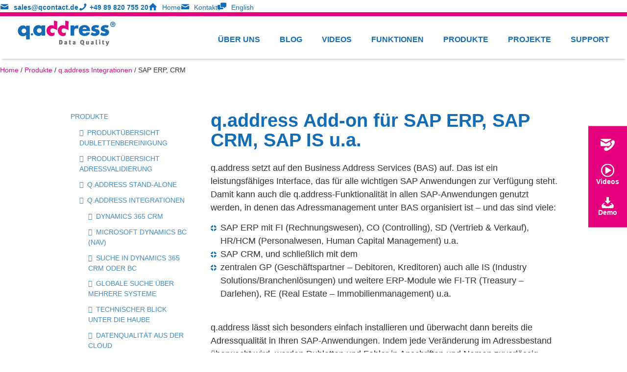

--- FILE ---
content_type: text/html; charset=UTF-8
request_url: https://www.qaddress.com/de/produkte/integrationen/sap/
body_size: 32189
content:
<!doctype html>
<html lang="de-DE">
<head>
	<meta charset="UTF-8">
	<meta name="viewport" content="width=device-width, initial-scale=1">
	<link rel="profile" href="https://gmpg.org/xfn/11">
	<script data-cfasync="false" data-no-defer="1" data-no-minify="1" data-no-optimize="1">var ewww_webp_supported=!1;function check_webp_feature(A,e){var w;e=void 0!==e?e:function(){},ewww_webp_supported?e(ewww_webp_supported):((w=new Image).onload=function(){ewww_webp_supported=0<w.width&&0<w.height,e&&e(ewww_webp_supported)},w.onerror=function(){e&&e(!1)},w.src="data:image/webp;base64,"+{alpha:"UklGRkoAAABXRUJQVlA4WAoAAAAQAAAAAAAAAAAAQUxQSAwAAAARBxAR/Q9ERP8DAABWUDggGAAAABQBAJ0BKgEAAQAAAP4AAA3AAP7mtQAAAA=="}[A])}check_webp_feature("alpha");</script><script data-cfasync="false" data-no-defer="1" data-no-minify="1" data-no-optimize="1">var Arrive=function(c,w){"use strict";if(c.MutationObserver&&"undefined"!=typeof HTMLElement){var r,a=0,u=(r=HTMLElement.prototype.matches||HTMLElement.prototype.webkitMatchesSelector||HTMLElement.prototype.mozMatchesSelector||HTMLElement.prototype.msMatchesSelector,{matchesSelector:function(e,t){return e instanceof HTMLElement&&r.call(e,t)},addMethod:function(e,t,r){var a=e[t];e[t]=function(){return r.length==arguments.length?r.apply(this,arguments):"function"==typeof a?a.apply(this,arguments):void 0}},callCallbacks:function(e,t){t&&t.options.onceOnly&&1==t.firedElems.length&&(e=[e[0]]);for(var r,a=0;r=e[a];a++)r&&r.callback&&r.callback.call(r.elem,r.elem);t&&t.options.onceOnly&&1==t.firedElems.length&&t.me.unbindEventWithSelectorAndCallback.call(t.target,t.selector,t.callback)},checkChildNodesRecursively:function(e,t,r,a){for(var i,n=0;i=e[n];n++)r(i,t,a)&&a.push({callback:t.callback,elem:i}),0<i.childNodes.length&&u.checkChildNodesRecursively(i.childNodes,t,r,a)},mergeArrays:function(e,t){var r,a={};for(r in e)e.hasOwnProperty(r)&&(a[r]=e[r]);for(r in t)t.hasOwnProperty(r)&&(a[r]=t[r]);return a},toElementsArray:function(e){return e=void 0!==e&&("number"!=typeof e.length||e===c)?[e]:e}}),e=(l.prototype.addEvent=function(e,t,r,a){a={target:e,selector:t,options:r,callback:a,firedElems:[]};return this._beforeAdding&&this._beforeAdding(a),this._eventsBucket.push(a),a},l.prototype.removeEvent=function(e){for(var t,r=this._eventsBucket.length-1;t=this._eventsBucket[r];r--)e(t)&&(this._beforeRemoving&&this._beforeRemoving(t),(t=this._eventsBucket.splice(r,1))&&t.length&&(t[0].callback=null))},l.prototype.beforeAdding=function(e){this._beforeAdding=e},l.prototype.beforeRemoving=function(e){this._beforeRemoving=e},l),t=function(i,n){var o=new e,l=this,s={fireOnAttributesModification:!1};return o.beforeAdding(function(t){var e=t.target;e!==c.document&&e!==c||(e=document.getElementsByTagName("html")[0]);var r=new MutationObserver(function(e){n.call(this,e,t)}),a=i(t.options);r.observe(e,a),t.observer=r,t.me=l}),o.beforeRemoving(function(e){e.observer.disconnect()}),this.bindEvent=function(e,t,r){t=u.mergeArrays(s,t);for(var a=u.toElementsArray(this),i=0;i<a.length;i++)o.addEvent(a[i],e,t,r)},this.unbindEvent=function(){var r=u.toElementsArray(this);o.removeEvent(function(e){for(var t=0;t<r.length;t++)if(this===w||e.target===r[t])return!0;return!1})},this.unbindEventWithSelectorOrCallback=function(r){var a=u.toElementsArray(this),i=r,e="function"==typeof r?function(e){for(var t=0;t<a.length;t++)if((this===w||e.target===a[t])&&e.callback===i)return!0;return!1}:function(e){for(var t=0;t<a.length;t++)if((this===w||e.target===a[t])&&e.selector===r)return!0;return!1};o.removeEvent(e)},this.unbindEventWithSelectorAndCallback=function(r,a){var i=u.toElementsArray(this);o.removeEvent(function(e){for(var t=0;t<i.length;t++)if((this===w||e.target===i[t])&&e.selector===r&&e.callback===a)return!0;return!1})},this},i=new function(){var s={fireOnAttributesModification:!1,onceOnly:!1,existing:!1};function n(e,t,r){return!(!u.matchesSelector(e,t.selector)||(e._id===w&&(e._id=a++),-1!=t.firedElems.indexOf(e._id)))&&(t.firedElems.push(e._id),!0)}var c=(i=new t(function(e){var t={attributes:!1,childList:!0,subtree:!0};return e.fireOnAttributesModification&&(t.attributes=!0),t},function(e,i){e.forEach(function(e){var t=e.addedNodes,r=e.target,a=[];null!==t&&0<t.length?u.checkChildNodesRecursively(t,i,n,a):"attributes"===e.type&&n(r,i)&&a.push({callback:i.callback,elem:r}),u.callCallbacks(a,i)})})).bindEvent;return i.bindEvent=function(e,t,r){t=void 0===r?(r=t,s):u.mergeArrays(s,t);var a=u.toElementsArray(this);if(t.existing){for(var i=[],n=0;n<a.length;n++)for(var o=a[n].querySelectorAll(e),l=0;l<o.length;l++)i.push({callback:r,elem:o[l]});if(t.onceOnly&&i.length)return r.call(i[0].elem,i[0].elem);setTimeout(u.callCallbacks,1,i)}c.call(this,e,t,r)},i},o=new function(){var a={};function i(e,t){return u.matchesSelector(e,t.selector)}var n=(o=new t(function(){return{childList:!0,subtree:!0}},function(e,r){e.forEach(function(e){var t=e.removedNodes,e=[];null!==t&&0<t.length&&u.checkChildNodesRecursively(t,r,i,e),u.callCallbacks(e,r)})})).bindEvent;return o.bindEvent=function(e,t,r){t=void 0===r?(r=t,a):u.mergeArrays(a,t),n.call(this,e,t,r)},o};d(HTMLElement.prototype),d(NodeList.prototype),d(HTMLCollection.prototype),d(HTMLDocument.prototype),d(Window.prototype);var n={};return s(i,n,"unbindAllArrive"),s(o,n,"unbindAllLeave"),n}function l(){this._eventsBucket=[],this._beforeAdding=null,this._beforeRemoving=null}function s(e,t,r){u.addMethod(t,r,e.unbindEvent),u.addMethod(t,r,e.unbindEventWithSelectorOrCallback),u.addMethod(t,r,e.unbindEventWithSelectorAndCallback)}function d(e){e.arrive=i.bindEvent,s(i,e,"unbindArrive"),e.leave=o.bindEvent,s(o,e,"unbindLeave")}}(window,void 0),ewww_webp_supported=!1;function check_webp_feature(e,t){var r;ewww_webp_supported?t(ewww_webp_supported):((r=new Image).onload=function(){ewww_webp_supported=0<r.width&&0<r.height,t(ewww_webp_supported)},r.onerror=function(){t(!1)},r.src="data:image/webp;base64,"+{alpha:"UklGRkoAAABXRUJQVlA4WAoAAAAQAAAAAAAAAAAAQUxQSAwAAAARBxAR/Q9ERP8DAABWUDggGAAAABQBAJ0BKgEAAQAAAP4AAA3AAP7mtQAAAA==",animation:"UklGRlIAAABXRUJQVlA4WAoAAAASAAAAAAAAAAAAQU5JTQYAAAD/////AABBTk1GJgAAAAAAAAAAAAAAAAAAAGQAAABWUDhMDQAAAC8AAAAQBxAREYiI/gcA"}[e])}function ewwwLoadImages(e){if(e){for(var t=document.querySelectorAll(".batch-image img, .image-wrapper a, .ngg-pro-masonry-item a, .ngg-galleria-offscreen-seo-wrapper a"),r=0,a=t.length;r<a;r++)ewwwAttr(t[r],"data-src",t[r].getAttribute("data-webp")),ewwwAttr(t[r],"data-thumbnail",t[r].getAttribute("data-webp-thumbnail"));for(var i=document.querySelectorAll("div.woocommerce-product-gallery__image"),r=0,a=i.length;r<a;r++)ewwwAttr(i[r],"data-thumb",i[r].getAttribute("data-webp-thumb"))}for(var n=document.querySelectorAll("video"),r=0,a=n.length;r<a;r++)ewwwAttr(n[r],"poster",e?n[r].getAttribute("data-poster-webp"):n[r].getAttribute("data-poster-image"));for(var o,l=document.querySelectorAll("img.ewww_webp_lazy_load"),r=0,a=l.length;r<a;r++)e&&(ewwwAttr(l[r],"data-lazy-srcset",l[r].getAttribute("data-lazy-srcset-webp")),ewwwAttr(l[r],"data-srcset",l[r].getAttribute("data-srcset-webp")),ewwwAttr(l[r],"data-lazy-src",l[r].getAttribute("data-lazy-src-webp")),ewwwAttr(l[r],"data-src",l[r].getAttribute("data-src-webp")),ewwwAttr(l[r],"data-orig-file",l[r].getAttribute("data-webp-orig-file")),ewwwAttr(l[r],"data-medium-file",l[r].getAttribute("data-webp-medium-file")),ewwwAttr(l[r],"data-large-file",l[r].getAttribute("data-webp-large-file")),null!=(o=l[r].getAttribute("srcset"))&&!1!==o&&o.includes("R0lGOD")&&ewwwAttr(l[r],"src",l[r].getAttribute("data-lazy-src-webp"))),l[r].className=l[r].className.replace(/\bewww_webp_lazy_load\b/,"");for(var s=document.querySelectorAll(".ewww_webp"),r=0,a=s.length;r<a;r++)e?(ewwwAttr(s[r],"srcset",s[r].getAttribute("data-srcset-webp")),ewwwAttr(s[r],"src",s[r].getAttribute("data-src-webp")),ewwwAttr(s[r],"data-orig-file",s[r].getAttribute("data-webp-orig-file")),ewwwAttr(s[r],"data-medium-file",s[r].getAttribute("data-webp-medium-file")),ewwwAttr(s[r],"data-large-file",s[r].getAttribute("data-webp-large-file")),ewwwAttr(s[r],"data-large_image",s[r].getAttribute("data-webp-large_image")),ewwwAttr(s[r],"data-src",s[r].getAttribute("data-webp-src"))):(ewwwAttr(s[r],"srcset",s[r].getAttribute("data-srcset-img")),ewwwAttr(s[r],"src",s[r].getAttribute("data-src-img"))),s[r].className=s[r].className.replace(/\bewww_webp\b/,"ewww_webp_loaded");window.jQuery&&jQuery.fn.isotope&&jQuery.fn.imagesLoaded&&(jQuery(".fusion-posts-container-infinite").imagesLoaded(function(){jQuery(".fusion-posts-container-infinite").hasClass("isotope")&&jQuery(".fusion-posts-container-infinite").isotope()}),jQuery(".fusion-portfolio:not(.fusion-recent-works) .fusion-portfolio-wrapper").imagesLoaded(function(){jQuery(".fusion-portfolio:not(.fusion-recent-works) .fusion-portfolio-wrapper").isotope()}))}function ewwwWebPInit(e){ewwwLoadImages(e),ewwwNggLoadGalleries(e),document.arrive(".ewww_webp",function(){ewwwLoadImages(e)}),document.arrive(".ewww_webp_lazy_load",function(){ewwwLoadImages(e)}),document.arrive("videos",function(){ewwwLoadImages(e)}),"loading"==document.readyState?document.addEventListener("DOMContentLoaded",ewwwJSONParserInit):("undefined"!=typeof galleries&&ewwwNggParseGalleries(e),ewwwWooParseVariations(e))}function ewwwAttr(e,t,r){null!=r&&!1!==r&&e.setAttribute(t,r)}function ewwwJSONParserInit(){"undefined"!=typeof galleries&&check_webp_feature("alpha",ewwwNggParseGalleries),check_webp_feature("alpha",ewwwWooParseVariations)}function ewwwWooParseVariations(e){if(e)for(var t=document.querySelectorAll("form.variations_form"),r=0,a=t.length;r<a;r++){var i=t[r].getAttribute("data-product_variations"),n=!1;try{for(var o in i=JSON.parse(i))void 0!==i[o]&&void 0!==i[o].image&&(void 0!==i[o].image.src_webp&&(i[o].image.src=i[o].image.src_webp,n=!0),void 0!==i[o].image.srcset_webp&&(i[o].image.srcset=i[o].image.srcset_webp,n=!0),void 0!==i[o].image.full_src_webp&&(i[o].image.full_src=i[o].image.full_src_webp,n=!0),void 0!==i[o].image.gallery_thumbnail_src_webp&&(i[o].image.gallery_thumbnail_src=i[o].image.gallery_thumbnail_src_webp,n=!0),void 0!==i[o].image.thumb_src_webp&&(i[o].image.thumb_src=i[o].image.thumb_src_webp,n=!0));n&&ewwwAttr(t[r],"data-product_variations",JSON.stringify(i))}catch(e){}}}function ewwwNggParseGalleries(e){if(e)for(var t in galleries){var r=galleries[t];galleries[t].images_list=ewwwNggParseImageList(r.images_list)}}function ewwwNggLoadGalleries(e){e&&document.addEventListener("ngg.galleria.themeadded",function(e,t){window.ngg_galleria._create_backup=window.ngg_galleria.create,window.ngg_galleria.create=function(e,t){var r=$(e).data("id");return galleries["gallery_"+r].images_list=ewwwNggParseImageList(galleries["gallery_"+r].images_list),window.ngg_galleria._create_backup(e,t)}})}function ewwwNggParseImageList(e){for(var t in e){var r=e[t];if(void 0!==r["image-webp"]&&(e[t].image=r["image-webp"],delete e[t]["image-webp"]),void 0!==r["thumb-webp"]&&(e[t].thumb=r["thumb-webp"],delete e[t]["thumb-webp"]),void 0!==r.full_image_webp&&(e[t].full_image=r.full_image_webp,delete e[t].full_image_webp),void 0!==r.srcsets)for(var a in r.srcsets)nggSrcset=r.srcsets[a],void 0!==r.srcsets[a+"-webp"]&&(e[t].srcsets[a]=r.srcsets[a+"-webp"],delete e[t].srcsets[a+"-webp"]);if(void 0!==r.full_srcsets)for(var i in r.full_srcsets)nggFSrcset=r.full_srcsets[i],void 0!==r.full_srcsets[i+"-webp"]&&(e[t].full_srcsets[i]=r.full_srcsets[i+"-webp"],delete e[t].full_srcsets[i+"-webp"])}return e}check_webp_feature("alpha",ewwwWebPInit);</script><meta name='robots' content='index, follow, max-image-preview:large, max-snippet:-1, max-video-preview:-1' />
<link rel="alternate" href="https://www.qaddress.com/de/produkte/integrationen/sap/" hreflang="de" />
<link rel="alternate" href="https://www.qaddress.com/en/products/integrations/sap-erp-crm/" hreflang="en" />

	<!-- This site is optimized with the Yoast SEO plugin v26.5 - https://yoast.com/wordpress/plugins/seo/ -->
	<title>Mit q.address Adressen &amp; Dubletten in SAP CRM &amp; ERP prüfen</title>
	<meta name="description" content="q.address sichert Adressqualität in SAP CRM und ERP: Anschriften, Namen, Anreden, Dubletten, fehlertolerante Suche, Umfirmierungen, Insolvenzen u.v.a.m." />
	<link rel="canonical" href="https://www.qaddress.com/de/produkte/integrationen/sap/" />
	<meta property="og:locale" content="de_DE" />
	<meta property="og:locale:alternate" content="en_US" />
	<meta property="og:type" content="article" />
	<meta property="og:title" content="Mit q.address Adressen &amp; Dubletten in SAP CRM &amp; ERP prüfen" />
	<meta property="og:description" content="q.address sichert Adressqualität in SAP CRM und ERP: Anschriften, Namen, Anreden, Dubletten, fehlertolerante Suche, Umfirmierungen, Insolvenzen u.v.a.m." />
	<meta property="og:url" content="https://www.qaddress.com/de/produkte/integrationen/sap/" />
	<meta property="og:site_name" content="q.address" />
	<meta property="article:modified_time" content="2024-03-01T14:57:47+00:00" />
	<meta property="og:image" content="https://www.qaddress.com/wp-content/uploads/2022/03/q.address-Add-on-SAP-2-v2.png" />
	<meta name="twitter:card" content="summary_large_image" />
	<meta name="twitter:label1" content="Geschätzte Lesezeit" />
	<meta name="twitter:data1" content="5 Minuten" />
	<script type="application/ld+json" class="yoast-schema-graph">{"@context":"https://schema.org","@graph":[{"@type":"WebPage","@id":"https://www.qaddress.com/de/produkte/integrationen/sap/","url":"https://www.qaddress.com/de/produkte/integrationen/sap/","name":"Mit q.address Adressen & Dubletten in SAP CRM & ERP prüfen","isPartOf":{"@id":"https://www.qaddress.com/de/#website"},"primaryImageOfPage":{"@id":"https://www.qaddress.com/de/produkte/integrationen/sap/#primaryimage"},"image":{"@id":"https://www.qaddress.com/de/produkte/integrationen/sap/#primaryimage"},"thumbnailUrl":"https://www.qaddress.com/wp-content/uploads/2022/03/q.address-Add-on-SAP-2-v2.png","datePublished":"2018-12-02T13:54:54+00:00","dateModified":"2024-03-01T14:57:47+00:00","description":"q.address sichert Adressqualität in SAP CRM und ERP: Anschriften, Namen, Anreden, Dubletten, fehlertolerante Suche, Umfirmierungen, Insolvenzen u.v.a.m.","breadcrumb":{"@id":"https://www.qaddress.com/de/produkte/integrationen/sap/#breadcrumb"},"inLanguage":"de","potentialAction":[{"@type":"ReadAction","target":["https://www.qaddress.com/de/produkte/integrationen/sap/"]}]},{"@type":"ImageObject","inLanguage":"de","@id":"https://www.qaddress.com/de/produkte/integrationen/sap/#primaryimage","url":"https://www.qaddress.com/wp-content/uploads/2022/03/q.address-Add-on-SAP-2-v2.png","contentUrl":"https://www.qaddress.com/wp-content/uploads/2022/03/q.address-Add-on-SAP-2-v2.png"},{"@type":"BreadcrumbList","@id":"https://www.qaddress.com/de/produkte/integrationen/sap/#breadcrumb","itemListElement":[{"@type":"ListItem","position":1,"name":"Home","item":"https://www.qaddress.com/de/"},{"@type":"ListItem","position":2,"name":"Produkte","item":"https://www.qaddress.com/de/produkte/"},{"@type":"ListItem","position":3,"name":"q.address Integrationen","item":"https://www.qaddress.com/de/produkte/integrationen/"},{"@type":"ListItem","position":4,"name":"SAP ERP, CRM"}]},{"@type":"WebSite","@id":"https://www.qaddress.com/de/#website","url":"https://www.qaddress.com/de/","name":"q.address","description":"even better quality in your address data bases and your CRM","potentialAction":[{"@type":"SearchAction","target":{"@type":"EntryPoint","urlTemplate":"https://www.qaddress.com/de/?s={search_term_string}"},"query-input":{"@type":"PropertyValueSpecification","valueRequired":true,"valueName":"search_term_string"}}],"inLanguage":"de"}]}</script>
	<!-- / Yoast SEO plugin. -->


<link rel="alternate" type="application/rss+xml" title="q.address &raquo; Feed" href="https://www.qaddress.com/de/feed/" />
<link rel="alternate" type="application/rss+xml" title="q.address &raquo; Kommentar-Feed" href="https://www.qaddress.com/de/comments/feed/" />
<link rel="alternate" title="oEmbed (JSON)" type="application/json+oembed" href="https://www.qaddress.com/wp-json/oembed/1.0/embed?url=https%3A%2F%2Fwww.qaddress.com%2Fde%2Fprodukte%2Fintegrationen%2Fsap%2F&#038;lang=de" />
<link rel="alternate" title="oEmbed (XML)" type="text/xml+oembed" href="https://www.qaddress.com/wp-json/oembed/1.0/embed?url=https%3A%2F%2Fwww.qaddress.com%2Fde%2Fprodukte%2Fintegrationen%2Fsap%2F&#038;format=xml&#038;lang=de" />
<style id='wp-img-auto-sizes-contain-inline-css'>
img:is([sizes=auto i],[sizes^="auto," i]){contain-intrinsic-size:3000px 1500px}
/*# sourceURL=wp-img-auto-sizes-contain-inline-css */
</style>
<link rel='stylesheet' id='dashicons-css' href='https://www.qaddress.com/wp-includes/css/dashicons.min.css?ver=98dab6ef592c1fbd25fa97e6cf18acfc' media='all' />
<link rel='stylesheet' id='menu-icons-extra-css' href='https://www.qaddress.com/wp-content/plugins/menu-icons/css/extra.min.css?ver=0.13.19' media='all' />
<link rel='stylesheet' id='external-links-css' href='https://www.qaddress.com/wp-content/plugins/sem-external-links/sem-external-links.css?ver=20090903' media='all' />
<style id='wp-emoji-styles-inline-css'>

	img.wp-smiley, img.emoji {
		display: inline !important;
		border: none !important;
		box-shadow: none !important;
		height: 1em !important;
		width: 1em !important;
		margin: 0 0.07em !important;
		vertical-align: -0.1em !important;
		background: none !important;
		padding: 0 !important;
	}
/*# sourceURL=wp-emoji-styles-inline-css */
</style>
<style id='global-styles-inline-css'>
:root{--wp--preset--aspect-ratio--square: 1;--wp--preset--aspect-ratio--4-3: 4/3;--wp--preset--aspect-ratio--3-4: 3/4;--wp--preset--aspect-ratio--3-2: 3/2;--wp--preset--aspect-ratio--2-3: 2/3;--wp--preset--aspect-ratio--16-9: 16/9;--wp--preset--aspect-ratio--9-16: 9/16;--wp--preset--color--black: #000000;--wp--preset--color--cyan-bluish-gray: #abb8c3;--wp--preset--color--white: #ffffff;--wp--preset--color--pale-pink: #f78da7;--wp--preset--color--vivid-red: #cf2e2e;--wp--preset--color--luminous-vivid-orange: #ff6900;--wp--preset--color--luminous-vivid-amber: #fcb900;--wp--preset--color--light-green-cyan: #7bdcb5;--wp--preset--color--vivid-green-cyan: #00d084;--wp--preset--color--pale-cyan-blue: #8ed1fc;--wp--preset--color--vivid-cyan-blue: #0693e3;--wp--preset--color--vivid-purple: #9b51e0;--wp--preset--gradient--vivid-cyan-blue-to-vivid-purple: linear-gradient(135deg,rgb(6,147,227) 0%,rgb(155,81,224) 100%);--wp--preset--gradient--light-green-cyan-to-vivid-green-cyan: linear-gradient(135deg,rgb(122,220,180) 0%,rgb(0,208,130) 100%);--wp--preset--gradient--luminous-vivid-amber-to-luminous-vivid-orange: linear-gradient(135deg,rgb(252,185,0) 0%,rgb(255,105,0) 100%);--wp--preset--gradient--luminous-vivid-orange-to-vivid-red: linear-gradient(135deg,rgb(255,105,0) 0%,rgb(207,46,46) 100%);--wp--preset--gradient--very-light-gray-to-cyan-bluish-gray: linear-gradient(135deg,rgb(238,238,238) 0%,rgb(169,184,195) 100%);--wp--preset--gradient--cool-to-warm-spectrum: linear-gradient(135deg,rgb(74,234,220) 0%,rgb(151,120,209) 20%,rgb(207,42,186) 40%,rgb(238,44,130) 60%,rgb(251,105,98) 80%,rgb(254,248,76) 100%);--wp--preset--gradient--blush-light-purple: linear-gradient(135deg,rgb(255,206,236) 0%,rgb(152,150,240) 100%);--wp--preset--gradient--blush-bordeaux: linear-gradient(135deg,rgb(254,205,165) 0%,rgb(254,45,45) 50%,rgb(107,0,62) 100%);--wp--preset--gradient--luminous-dusk: linear-gradient(135deg,rgb(255,203,112) 0%,rgb(199,81,192) 50%,rgb(65,88,208) 100%);--wp--preset--gradient--pale-ocean: linear-gradient(135deg,rgb(255,245,203) 0%,rgb(182,227,212) 50%,rgb(51,167,181) 100%);--wp--preset--gradient--electric-grass: linear-gradient(135deg,rgb(202,248,128) 0%,rgb(113,206,126) 100%);--wp--preset--gradient--midnight: linear-gradient(135deg,rgb(2,3,129) 0%,rgb(40,116,252) 100%);--wp--preset--font-size--small: 13px;--wp--preset--font-size--medium: 20px;--wp--preset--font-size--large: 36px;--wp--preset--font-size--x-large: 42px;--wp--preset--spacing--20: 0.44rem;--wp--preset--spacing--30: 0.67rem;--wp--preset--spacing--40: 1rem;--wp--preset--spacing--50: 1.5rem;--wp--preset--spacing--60: 2.25rem;--wp--preset--spacing--70: 3.38rem;--wp--preset--spacing--80: 5.06rem;--wp--preset--shadow--natural: 6px 6px 9px rgba(0, 0, 0, 0.2);--wp--preset--shadow--deep: 12px 12px 50px rgba(0, 0, 0, 0.4);--wp--preset--shadow--sharp: 6px 6px 0px rgba(0, 0, 0, 0.2);--wp--preset--shadow--outlined: 6px 6px 0px -3px rgb(255, 255, 255), 6px 6px rgb(0, 0, 0);--wp--preset--shadow--crisp: 6px 6px 0px rgb(0, 0, 0);}:root { --wp--style--global--content-size: 800px;--wp--style--global--wide-size: 1200px; }:where(body) { margin: 0; }.wp-site-blocks > .alignleft { float: left; margin-right: 2em; }.wp-site-blocks > .alignright { float: right; margin-left: 2em; }.wp-site-blocks > .aligncenter { justify-content: center; margin-left: auto; margin-right: auto; }:where(.wp-site-blocks) > * { margin-block-start: 24px; margin-block-end: 0; }:where(.wp-site-blocks) > :first-child { margin-block-start: 0; }:where(.wp-site-blocks) > :last-child { margin-block-end: 0; }:root { --wp--style--block-gap: 24px; }:root :where(.is-layout-flow) > :first-child{margin-block-start: 0;}:root :where(.is-layout-flow) > :last-child{margin-block-end: 0;}:root :where(.is-layout-flow) > *{margin-block-start: 24px;margin-block-end: 0;}:root :where(.is-layout-constrained) > :first-child{margin-block-start: 0;}:root :where(.is-layout-constrained) > :last-child{margin-block-end: 0;}:root :where(.is-layout-constrained) > *{margin-block-start: 24px;margin-block-end: 0;}:root :where(.is-layout-flex){gap: 24px;}:root :where(.is-layout-grid){gap: 24px;}.is-layout-flow > .alignleft{float: left;margin-inline-start: 0;margin-inline-end: 2em;}.is-layout-flow > .alignright{float: right;margin-inline-start: 2em;margin-inline-end: 0;}.is-layout-flow > .aligncenter{margin-left: auto !important;margin-right: auto !important;}.is-layout-constrained > .alignleft{float: left;margin-inline-start: 0;margin-inline-end: 2em;}.is-layout-constrained > .alignright{float: right;margin-inline-start: 2em;margin-inline-end: 0;}.is-layout-constrained > .aligncenter{margin-left: auto !important;margin-right: auto !important;}.is-layout-constrained > :where(:not(.alignleft):not(.alignright):not(.alignfull)){max-width: var(--wp--style--global--content-size);margin-left: auto !important;margin-right: auto !important;}.is-layout-constrained > .alignwide{max-width: var(--wp--style--global--wide-size);}body .is-layout-flex{display: flex;}.is-layout-flex{flex-wrap: wrap;align-items: center;}.is-layout-flex > :is(*, div){margin: 0;}body .is-layout-grid{display: grid;}.is-layout-grid > :is(*, div){margin: 0;}body{padding-top: 0px;padding-right: 0px;padding-bottom: 0px;padding-left: 0px;}a:where(:not(.wp-element-button)){text-decoration: underline;}:root :where(.wp-element-button, .wp-block-button__link){background-color: #32373c;border-width: 0;color: #fff;font-family: inherit;font-size: inherit;font-style: inherit;font-weight: inherit;letter-spacing: inherit;line-height: inherit;padding-top: calc(0.667em + 2px);padding-right: calc(1.333em + 2px);padding-bottom: calc(0.667em + 2px);padding-left: calc(1.333em + 2px);text-decoration: none;text-transform: inherit;}.has-black-color{color: var(--wp--preset--color--black) !important;}.has-cyan-bluish-gray-color{color: var(--wp--preset--color--cyan-bluish-gray) !important;}.has-white-color{color: var(--wp--preset--color--white) !important;}.has-pale-pink-color{color: var(--wp--preset--color--pale-pink) !important;}.has-vivid-red-color{color: var(--wp--preset--color--vivid-red) !important;}.has-luminous-vivid-orange-color{color: var(--wp--preset--color--luminous-vivid-orange) !important;}.has-luminous-vivid-amber-color{color: var(--wp--preset--color--luminous-vivid-amber) !important;}.has-light-green-cyan-color{color: var(--wp--preset--color--light-green-cyan) !important;}.has-vivid-green-cyan-color{color: var(--wp--preset--color--vivid-green-cyan) !important;}.has-pale-cyan-blue-color{color: var(--wp--preset--color--pale-cyan-blue) !important;}.has-vivid-cyan-blue-color{color: var(--wp--preset--color--vivid-cyan-blue) !important;}.has-vivid-purple-color{color: var(--wp--preset--color--vivid-purple) !important;}.has-black-background-color{background-color: var(--wp--preset--color--black) !important;}.has-cyan-bluish-gray-background-color{background-color: var(--wp--preset--color--cyan-bluish-gray) !important;}.has-white-background-color{background-color: var(--wp--preset--color--white) !important;}.has-pale-pink-background-color{background-color: var(--wp--preset--color--pale-pink) !important;}.has-vivid-red-background-color{background-color: var(--wp--preset--color--vivid-red) !important;}.has-luminous-vivid-orange-background-color{background-color: var(--wp--preset--color--luminous-vivid-orange) !important;}.has-luminous-vivid-amber-background-color{background-color: var(--wp--preset--color--luminous-vivid-amber) !important;}.has-light-green-cyan-background-color{background-color: var(--wp--preset--color--light-green-cyan) !important;}.has-vivid-green-cyan-background-color{background-color: var(--wp--preset--color--vivid-green-cyan) !important;}.has-pale-cyan-blue-background-color{background-color: var(--wp--preset--color--pale-cyan-blue) !important;}.has-vivid-cyan-blue-background-color{background-color: var(--wp--preset--color--vivid-cyan-blue) !important;}.has-vivid-purple-background-color{background-color: var(--wp--preset--color--vivid-purple) !important;}.has-black-border-color{border-color: var(--wp--preset--color--black) !important;}.has-cyan-bluish-gray-border-color{border-color: var(--wp--preset--color--cyan-bluish-gray) !important;}.has-white-border-color{border-color: var(--wp--preset--color--white) !important;}.has-pale-pink-border-color{border-color: var(--wp--preset--color--pale-pink) !important;}.has-vivid-red-border-color{border-color: var(--wp--preset--color--vivid-red) !important;}.has-luminous-vivid-orange-border-color{border-color: var(--wp--preset--color--luminous-vivid-orange) !important;}.has-luminous-vivid-amber-border-color{border-color: var(--wp--preset--color--luminous-vivid-amber) !important;}.has-light-green-cyan-border-color{border-color: var(--wp--preset--color--light-green-cyan) !important;}.has-vivid-green-cyan-border-color{border-color: var(--wp--preset--color--vivid-green-cyan) !important;}.has-pale-cyan-blue-border-color{border-color: var(--wp--preset--color--pale-cyan-blue) !important;}.has-vivid-cyan-blue-border-color{border-color: var(--wp--preset--color--vivid-cyan-blue) !important;}.has-vivid-purple-border-color{border-color: var(--wp--preset--color--vivid-purple) !important;}.has-vivid-cyan-blue-to-vivid-purple-gradient-background{background: var(--wp--preset--gradient--vivid-cyan-blue-to-vivid-purple) !important;}.has-light-green-cyan-to-vivid-green-cyan-gradient-background{background: var(--wp--preset--gradient--light-green-cyan-to-vivid-green-cyan) !important;}.has-luminous-vivid-amber-to-luminous-vivid-orange-gradient-background{background: var(--wp--preset--gradient--luminous-vivid-amber-to-luminous-vivid-orange) !important;}.has-luminous-vivid-orange-to-vivid-red-gradient-background{background: var(--wp--preset--gradient--luminous-vivid-orange-to-vivid-red) !important;}.has-very-light-gray-to-cyan-bluish-gray-gradient-background{background: var(--wp--preset--gradient--very-light-gray-to-cyan-bluish-gray) !important;}.has-cool-to-warm-spectrum-gradient-background{background: var(--wp--preset--gradient--cool-to-warm-spectrum) !important;}.has-blush-light-purple-gradient-background{background: var(--wp--preset--gradient--blush-light-purple) !important;}.has-blush-bordeaux-gradient-background{background: var(--wp--preset--gradient--blush-bordeaux) !important;}.has-luminous-dusk-gradient-background{background: var(--wp--preset--gradient--luminous-dusk) !important;}.has-pale-ocean-gradient-background{background: var(--wp--preset--gradient--pale-ocean) !important;}.has-electric-grass-gradient-background{background: var(--wp--preset--gradient--electric-grass) !important;}.has-midnight-gradient-background{background: var(--wp--preset--gradient--midnight) !important;}.has-small-font-size{font-size: var(--wp--preset--font-size--small) !important;}.has-medium-font-size{font-size: var(--wp--preset--font-size--medium) !important;}.has-large-font-size{font-size: var(--wp--preset--font-size--large) !important;}.has-x-large-font-size{font-size: var(--wp--preset--font-size--x-large) !important;}
:root :where(.wp-block-pullquote){font-size: 1.5em;line-height: 1.6;}
/*# sourceURL=global-styles-inline-css */
</style>
<link rel='stylesheet' id='custompostdisplay-css' href='https://www.qaddress.com/wp-content/plugins/custom-posts-order/css/custompostdisplay.css?ver=98dab6ef592c1fbd25fa97e6cf18acfc' media='all' />
<link rel='stylesheet' id='hello-elementor-css' href='https://www.qaddress.com/wp-content/themes/hello-elementor/assets/css/reset.css?ver=3.4.5' media='all' />
<link rel='stylesheet' id='hello-elementor-theme-style-css' href='https://www.qaddress.com/wp-content/themes/hello-elementor/assets/css/theme.css?ver=3.4.5' media='all' />
<link rel='stylesheet' id='hello-elementor-header-footer-css' href='https://www.qaddress.com/wp-content/themes/hello-elementor/assets/css/header-footer.css?ver=3.4.5' media='all' />
<link rel='stylesheet' id='elementor-frontend-css' href='https://www.qaddress.com/wp-content/plugins/elementor/assets/css/frontend.min.css?ver=3.33.4' media='all' />
<link rel='stylesheet' id='widget-icon-list-css' href='https://www.qaddress.com/wp-content/plugins/elementor/assets/css/widget-icon-list.min.css?ver=3.33.4' media='all' />
<link rel='stylesheet' id='e-sticky-css' href='https://www.qaddress.com/wp-content/plugins/elementor-pro/assets/css/modules/sticky.min.css?ver=3.32.3' media='all' />
<link rel='stylesheet' id='widget-image-css' href='https://www.qaddress.com/wp-content/plugins/elementor/assets/css/widget-image.min.css?ver=3.33.4' media='all' />
<link rel='stylesheet' id='widget-nav-menu-css' href='https://www.qaddress.com/wp-content/plugins/elementor-pro/assets/css/widget-nav-menu.min.css?ver=3.32.3' media='all' />
<link rel='stylesheet' id='widget-heading-css' href='https://www.qaddress.com/wp-content/plugins/elementor/assets/css/widget-heading.min.css?ver=3.33.4' media='all' />
<link rel='stylesheet' id='widget-form-css' href='https://www.qaddress.com/wp-content/plugins/elementor-pro/assets/css/widget-form.min.css?ver=3.32.3' media='all' />
<link rel='stylesheet' id='e-popup-css' href='https://www.qaddress.com/wp-content/plugins/elementor-pro/assets/css/conditionals/popup.min.css?ver=3.32.3' media='all' />
<link rel='stylesheet' id='e-animation-slideInUp-css' href='https://www.qaddress.com/wp-content/plugins/elementor/assets/lib/animations/styles/slideInUp.min.css?ver=3.33.4' media='all' />
<link rel='stylesheet' id='e-animation-slideInRight-css' href='https://www.qaddress.com/wp-content/plugins/elementor/assets/lib/animations/styles/slideInRight.min.css?ver=3.33.4' media='all' />
<link rel='stylesheet' id='elementor-icons-css' href='https://www.qaddress.com/wp-content/plugins/elementor/assets/lib/eicons/css/elementor-icons.min.css?ver=5.44.0' media='all' />
<link rel='stylesheet' id='elementor-post-5334-css' href='https://www.qaddress.com/wp-content/uploads/elementor/css/post-5334.css?ver=1767280797' media='all' />
<link rel='stylesheet' id='widget-breadcrumbs-css' href='https://www.qaddress.com/wp-content/plugins/elementor-pro/assets/css/widget-breadcrumbs.min.css?ver=3.32.3' media='all' />
<link rel='stylesheet' id='swiper-css' href='https://www.qaddress.com/wp-content/plugins/elementor/assets/lib/swiper/v8/css/swiper.min.css?ver=8.4.5' media='all' />
<link rel='stylesheet' id='e-swiper-css' href='https://www.qaddress.com/wp-content/plugins/elementor/assets/css/conditionals/e-swiper.min.css?ver=3.33.4' media='all' />
<link rel='stylesheet' id='elementor-post-382-css' href='https://www.qaddress.com/wp-content/uploads/elementor/css/post-382.css?ver=1767297432' media='all' />
<link rel='stylesheet' id='elementor-post-115-css' href='https://www.qaddress.com/wp-content/uploads/elementor/css/post-115.css?ver=1767280797' media='all' />
<link rel='stylesheet' id='elementor-post-10016-css' href='https://www.qaddress.com/wp-content/uploads/elementor/css/post-10016.css?ver=1767280797' media='all' />
<link rel='stylesheet' id='elementor-post-8264-css' href='https://www.qaddress.com/wp-content/uploads/elementor/css/post-8264.css?ver=1767280797' media='all' />
<link rel='stylesheet' id='elementor-post-5851-css' href='https://www.qaddress.com/wp-content/uploads/elementor/css/post-5851.css?ver=1767280797' media='all' />
<link rel='stylesheet' id='elementor-post-5104-css' href='https://www.qaddress.com/wp-content/uploads/elementor/css/post-5104.css?ver=1767280797' media='all' />
<link rel='stylesheet' id='eael-general-css' href='https://www.qaddress.com/wp-content/plugins/essential-addons-for-elementor-lite/assets/front-end/css/view/general.min.css?ver=6.5.3' media='all' />
<link rel='stylesheet' id='child-styles-css' href='https://www.qaddress.com/wp-content/themes/qaddress/assets/css/theme.css?ver=2.4.5' media='all' />
<link rel='stylesheet' id='elementor-icons-entypo-css' href='https://www.qaddress.com/wp-content/uploads/elementor/custom-icons/entypo/css/entypo.css?ver=1.0.0' media='all' />
<link rel='stylesheet' id='elementor-icons-shared-0-css' href='https://www.qaddress.com/wp-content/plugins/elementor/assets/lib/font-awesome/css/fontawesome.min.css?ver=5.15.3' media='all' />
<link rel='stylesheet' id='elementor-icons-fa-solid-css' href='https://www.qaddress.com/wp-content/plugins/elementor/assets/lib/font-awesome/css/solid.min.css?ver=5.15.3' media='all' />
<script src="https://www.qaddress.com/wp-includes/js/jquery/jquery.min.js?ver=3.7.1" id="jquery-core-js"></script>
<script src="https://www.qaddress.com/wp-includes/js/jquery/jquery-migrate.min.js?ver=3.4.1" id="jquery-migrate-js"></script>
<link rel="https://api.w.org/" href="https://www.qaddress.com/wp-json/" /><link rel="alternate" title="JSON" type="application/json" href="https://www.qaddress.com/wp-json/wp/v2/pages/382" /><link rel="EditURI" type="application/rsd+xml" title="RSD" href="https://www.qaddress.com/xmlrpc.php?rsd" />

<link rel='shortlink' href='https://www.qaddress.com/?p=382' />
<meta name="generator" content="performance-lab 4.0.0; plugins: ">
<!-- Stream WordPress user activity plugin v4.1.1 -->
<script>
  (function() {
    function init($) {
      jQuery( window ).on( 'elementor/frontend/init', function() {
        // Wait for elementor to be initialized. 
        // Then override elementorFrontend.storage.get and elementorFrontend.storage.set with empty functions,
        // to block Elementor from writing or reading anything there.
        if (elementorFrontend && !elementorFrontend.isEditMode() && !elementorFrontend.isWPPreviewMode()) {
          elementorFrontend.storage.get = function() {}
          elementorFrontend.storage.set = function() {}
          
          if (window.sessionStorage) {
            window.sessionStorage.removeItem('elementor');
          }
          
          if (window.localStorage) {
            window.localStorage.removeItem('elementor');
          }
        }
      });
    }
		
    init(jQuery);
  })();
</script>
<!-- Matomo -->
<script type="text/javascript">
  var _paq = window._paq || [];
  /* tracker methods like "setCustomDimension" should be called before "trackPageView" */
  _paq.push(["disableCookies"]);
  _paq.push(['trackPageView']);
  _paq.push(['enableLinkTracking']);
  (function() {
    var u="https://www.qaddress.com/analytics/";
    _paq.push(['setTrackerUrl', u+'matomo.php']);
    _paq.push(['setSiteId', '1']);
    var d=document, g=d.createElement('script'), s=d.getElementsByTagName('script')[0];
    g.type='text/javascript'; g.async=true; g.defer=true; g.src=u+'matomo.js'; s.parentNode.insertBefore(g,s);
  })();
</script>
<!-- End Matomo Code -->			<style>
				.e-con.e-parent:nth-of-type(n+4):not(.e-lazyloaded):not(.e-no-lazyload),
				.e-con.e-parent:nth-of-type(n+4):not(.e-lazyloaded):not(.e-no-lazyload) * {
					background-image: none !important;
				}
				@media screen and (max-height: 1024px) {
					.e-con.e-parent:nth-of-type(n+3):not(.e-lazyloaded):not(.e-no-lazyload),
					.e-con.e-parent:nth-of-type(n+3):not(.e-lazyloaded):not(.e-no-lazyload) * {
						background-image: none !important;
					}
				}
				@media screen and (max-height: 640px) {
					.e-con.e-parent:nth-of-type(n+2):not(.e-lazyloaded):not(.e-no-lazyload),
					.e-con.e-parent:nth-of-type(n+2):not(.e-lazyloaded):not(.e-no-lazyload) * {
						background-image: none !important;
					}
				}
			</style>
			<style>.wp-block-gallery.is-cropped .blocks-gallery-item picture{height:100%;width:100%;}</style><link rel="icon" href="https://www.qaddress.com/wp-content/uploads/2019/01/190107-QADDRESS-ICON-Q-fade-256x256-150x150.png" sizes="32x32" />
<link rel="icon" href="https://www.qaddress.com/wp-content/uploads/2019/01/190107-QADDRESS-ICON-Q-fade-256x256.png" sizes="192x192" />
<link rel="apple-touch-icon" href="https://www.qaddress.com/wp-content/uploads/2019/01/190107-QADDRESS-ICON-Q-fade-256x256.png" />
<meta name="msapplication-TileImage" content="https://www.qaddress.com/wp-content/uploads/2019/01/190107-QADDRESS-ICON-Q-fade-256x256.png" />
</head>
<body class="wp-singular page-template page-template-elementor_header_footer page page-id-382 page-parent page-child parent-pageid-376 wp-embed-responsive wp-theme-hello-elementor wp-child-theme-qaddress hello-elementor-default elementor-default elementor-template-full-width elementor-kit-5334 elementor-page elementor-page-382">


<a class="skip-link screen-reader-text" href="#content">Zum Inhalt springen</a>

		<header data-elementor-type="header" data-elementor-id="115" class="elementor elementor-115 elementor-location-header" data-elementor-post-type="elementor_library">
			<div data-particle_enable="false" data-particle-mobile-disabled="false" class="elementor-element elementor-element-16ef916 elementor-hidden-mobile section-header-top e-flex e-con-boxed e-con e-parent" data-id="16ef916" data-element_type="container" data-settings="{&quot;background_background&quot;:&quot;classic&quot;,&quot;sticky&quot;:&quot;top&quot;,&quot;sticky_on&quot;:[&quot;desktop&quot;,&quot;tablet&quot;,&quot;mobile&quot;],&quot;sticky_offset&quot;:0,&quot;sticky_effects_offset&quot;:0,&quot;sticky_anchor_link_offset&quot;:0}">
					<div class="e-con-inner">
		<div data-particle_enable="false" data-particle-mobile-disabled="false" class="elementor-element elementor-element-125559e e-con-full e-flex e-con e-child" data-id="125559e" data-element_type="container">
				<div class="elementor-element elementor-element-31a1686 elementor-icon-list--layout-inline elementor-list-item-link-full_width elementor-widget elementor-widget-icon-list" data-id="31a1686" data-element_type="widget" data-widget_type="icon-list.default">
				<div class="elementor-widget-container">
							<ul class="elementor-icon-list-items elementor-inline-items">
							<li class="elementor-icon-list-item elementor-inline-item">
											<a href="mailto:sales@qcontact.de?subject=Homepage-Anfrage%20zu%20q.address">

												<span class="elementor-icon-list-icon">
							<i aria-hidden="true" class="icon icon-mail"></i>						</span>
										<span class="elementor-icon-list-text">sales@qcontact.de</span>
											</a>
									</li>
								<li class="elementor-icon-list-item elementor-inline-item">
											<a href="tel:+498982075520">

												<span class="elementor-icon-list-icon">
							<i aria-hidden="true" class="icon icon-phone"></i>						</span>
										<span class="elementor-icon-list-text">+49 89 820 755 20</span>
											</a>
									</li>
						</ul>
						</div>
				</div>
				<div class="elementor-element elementor-element-fa20467 elementor-icon-list--layout-inline elementor-hidden-phone elementor-list-item-link-full_width elementor-widget elementor-widget-icon-list" data-id="fa20467" data-element_type="widget" data-widget_type="icon-list.default">
				<div class="elementor-widget-container">
							<ul class="elementor-icon-list-items elementor-inline-items">
							<li class="elementor-icon-list-item elementor-inline-item">
											<a href="https://www.qaddress.com/de/">

												<span class="elementor-icon-list-icon">
							<i aria-hidden="true" class="icon icon-home"></i>						</span>
										<span class="elementor-icon-list-text">Home</span>
											</a>
									</li>
								<li class="elementor-icon-list-item elementor-inline-item">
											<a href="https://www.qaddress.com/de/kontakt/" target="_blank">

												<span class="elementor-icon-list-icon">
							<i aria-hidden="true" class="icon icon-mail"></i>						</span>
										<span class="elementor-icon-list-text">Kontakt</span>
											</a>
									</li>
								<li class="elementor-icon-list-item elementor-inline-item">
											<a href="https://www.qaddress.com/en/">

												<span class="elementor-icon-list-icon">
							<i aria-hidden="true" class="icon icon-chat"></i>						</span>
										<span class="elementor-icon-list-text">English</span>
											</a>
									</li>
						</ul>
						</div>
				</div>
				</div>
					</div>
				</div>
		<div data-particle_enable="false" data-particle-mobile-disabled="false" class="elementor-element elementor-element-57d5c64 section-main-menu e-flex e-con-boxed e-con e-parent" data-id="57d5c64" data-element_type="container" data-settings="{&quot;background_background&quot;:&quot;classic&quot;,&quot;sticky&quot;:&quot;top&quot;,&quot;sticky_offset&quot;:42,&quot;sticky_offset_mobile&quot;:0,&quot;sticky_on&quot;:[&quot;desktop&quot;,&quot;tablet&quot;,&quot;mobile&quot;],&quot;sticky_effects_offset&quot;:0,&quot;sticky_anchor_link_offset&quot;:0}">
					<div class="e-con-inner">
		<div data-particle_enable="false" data-particle-mobile-disabled="false" class="elementor-element elementor-element-33421cf e-con-full e-flex e-con e-child" data-id="33421cf" data-element_type="container">
				<div class="elementor-element elementor-element-6a64221 elementor-widget elementor-widget-image" data-id="6a64221" data-element_type="widget" data-widget_type="image.default">
				<div class="elementor-widget-container">
																<a href="https://www.qaddress.com/de/">
							<img width="1000" height="261" src="https://www.qaddress.com/wp-content/uploads/2019/01/QADDRESS-LOGO-blue.svg" title="QADDRESS-LOGO-blue" alt="QADDRESS-LOGO-blue" loading="lazy" />								</a>
															</div>
				</div>
				</div>
		<div data-particle_enable="false" data-particle-mobile-disabled="false" class="elementor-element elementor-element-e73a317 e-con-full e-flex e-con e-child" data-id="e73a317" data-element_type="container">
				<div class="elementor-element elementor-element-797cc7e elementor-tablet-align-right elementor-hidden-desktop elementor-widget elementor-widget-button" data-id="797cc7e" data-element_type="widget" id="burger-button" data-widget_type="button.default">
				<div class="elementor-widget-container">
									<div class="elementor-button-wrapper">
					<a class="elementor-button elementor-button-link elementor-size-xs" href="#elementor-action%3Aaction%3Dpopup%3Aopen%26settings%3DeyJpZCI6IjU4NTEiLCJ0b2dnbGUiOmZhbHNlfQ%3D%3D">
						<span class="elementor-button-content-wrapper">
						<span class="elementor-button-icon">
				<i aria-hidden="true" class="fas fa-bars"></i>			</span>
								</span>
					</a>
				</div>
								</div>
				</div>
				<div class="elementor-element elementor-element-abfaf69 elementor-nav-menu--dropdown-none elementor-hidden-tablet elementor-hidden-mobile elementor-nav-menu__align-end elementor-widget elementor-widget-nav-menu" data-id="abfaf69" data-element_type="widget" data-settings="{&quot;submenu_icon&quot;:{&quot;value&quot;:&quot;&lt;i class=\&quot;fas fa-chevron-down\&quot; aria-hidden=\&quot;true\&quot;&gt;&lt;\/i&gt;&quot;,&quot;library&quot;:&quot;fa-solid&quot;},&quot;layout&quot;:&quot;horizontal&quot;}" data-widget_type="nav-menu.default">
				<div class="elementor-widget-container">
								<nav aria-label="Menu" class="elementor-nav-menu--main elementor-nav-menu__container elementor-nav-menu--layout-horizontal e--pointer-underline e--animation-fade">
				<ul id="menu-1-abfaf69" class="elementor-nav-menu"><li class="menu-item menu-item-type-post_type menu-item-object-page menu-item-has-children menu-item-99"><a href="https://www.qaddress.com/de/acs/" data-ps2id-api="true" class="elementor-item">Über Uns</a>
<ul class="sub-menu elementor-nav-menu--dropdown">
	<li class="menu-item menu-item-type-post_type menu-item-object-page menu-item-4464"><a href="https://www.qaddress.com/de/acs/" data-ps2id-api="true" class="elementor-sub-item">ACS Informatik</a></li>
	<li class="menu-item menu-item-type-post_type menu-item-object-page menu-item-284"><a href="https://www.qaddress.com/de/acs/kunden/" data-ps2id-api="true" class="elementor-sub-item">Kunden</a></li>
	<li class="menu-item menu-item-type-post_type menu-item-object-page menu-item-283"><a href="https://www.qaddress.com/de/acs/partner/" data-ps2id-api="true" class="elementor-sub-item">Partner</a></li>
</ul>
</li>
<li class="menu-item menu-item-type-post_type menu-item-object-page menu-item-has-children menu-item-294"><a href="https://www.qaddress.com/de/blog/" data-ps2id-api="true" class="elementor-item">Blog</a>
<ul class="sub-menu elementor-nav-menu--dropdown">
	<li class="menu-item menu-item-type-post_type menu-item-object-page menu-item-6180"><a href="https://www.qaddress.com/de/blog/" data-ps2id-api="true" class="elementor-sub-item">Neueste zuerst</a></li>
	<li class="menu-item menu-item-type-post_type menu-item-object-page menu-item-6179"><a href="https://www.qaddress.com/de/blog/meist-geklickt-zuerst/" data-ps2id-api="true" class="elementor-sub-item">Meistgeklickt zuerst</a></li>
</ul>
</li>
<li class="menu-item menu-item-type-post_type menu-item-object-page menu-item-8506"><a href="https://www.qaddress.com/de/videos/" data-ps2id-api="true" class="elementor-item">Videos</a></li>
<li class="menu-item menu-item-type-post_type menu-item-object-page menu-item-has-children menu-item-98"><a href="https://www.qaddress.com/de/funktionen/" data-ps2id-api="true" class="elementor-item">Funktionen</a>
<ul class="sub-menu elementor-nav-menu--dropdown">
	<li class="menu-item menu-item-type-post_type menu-item-object-page menu-item-322"><a href="https://www.qaddress.com/de/funktionen/datenqualitaet/" data-ps2id-api="true" class="elementor-sub-item">Datenqualität</a></li>
	<li class="menu-item menu-item-type-post_type menu-item-object-page menu-item-has-children menu-item-320"><a href="https://www.qaddress.com/de/funktionen/anrede-und-anschrift/" data-ps2id-api="true" class="elementor-sub-item">Anrede und Anschrift</a>
	<ul class="sub-menu elementor-nav-menu--dropdown">
		<li class="menu-item menu-item-type-post_type menu-item-object-page menu-item-321"><a href="https://www.qaddress.com/de/funktionen/anrede-und-anschrift/anredepruefung/" data-ps2id-api="true" class="elementor-sub-item">Anredeprüfung</a></li>
		<li class="menu-item menu-item-type-post_type menu-item-object-page menu-item-325"><a href="https://www.qaddress.com/de/funktionen/anrede-und-anschrift/anschriftenpruefung/" data-ps2id-api="true" class="elementor-sub-item">Anschriftenprüfung</a></li>
		<li class="menu-item menu-item-type-post_type menu-item-object-page menu-item-353"><a href="https://www.qaddress.com/de/funktionen/anrede-und-anschrift/fehlertoleranz-und-trennschaerfe/" data-ps2id-api="true" class="elementor-sub-item">Fehlertoleranz und Trennschärfe</a></li>
	</ul>
</li>
	<li class="menu-item menu-item-type-post_type menu-item-object-page menu-item-has-children menu-item-358"><a href="https://www.qaddress.com/de/funktionen/dubletten/" data-ps2id-api="true" class="elementor-sub-item">Dubletten</a>
	<ul class="sub-menu elementor-nav-menu--dropdown">
		<li class="menu-item menu-item-type-post_type menu-item-object-page menu-item-359"><a href="https://www.qaddress.com/de/funktionen/dubletten/dublettenbereinigung-in-adressdateien/" data-ps2id-api="true" class="elementor-sub-item">Dublettenbereinigung in Adressdateien</a></li>
		<li class="menu-item menu-item-type-post_type menu-item-object-page menu-item-361"><a href="https://www.qaddress.com/de/funktionen/dubletten/dubletten-batch-verschmelzung/" data-ps2id-api="true" class="elementor-sub-item">Dublettenbereinigung mit Verschmelzung</a></li>
		<li class="menu-item menu-item-type-post_type menu-item-object-page menu-item-360"><a href="https://www.qaddress.com/de/funktionen/dubletten/dublettenbereinigung-in-adressdatenbanken/" data-ps2id-api="true" class="elementor-sub-item">Dublettenbereinigung in Adressdatenbanken</a></li>
	</ul>
</li>
	<li class="menu-item menu-item-type-post_type menu-item-object-page menu-item-362"><a href="https://www.qaddress.com/de/funktionen/fehlertolerante-suche/" data-ps2id-api="true" class="elementor-sub-item">Fehlertolerante Suche</a></li>
	<li class="menu-item menu-item-type-post_type menu-item-object-page menu-item-21544"><a href="https://www.qaddress.com/de/funktionen/adress-crawler/" data-ps2id-api="true" class="elementor-sub-item">Adress-Crawler</a></li>
	<li class="menu-item menu-item-type-post_type menu-item-object-page menu-item-has-children menu-item-363"><a href="https://www.qaddress.com/de/funktionen/referenzdaten/" data-ps2id-api="true" class="elementor-sub-item">Referenzdaten</a>
	<ul class="sub-menu elementor-nav-menu--dropdown">
		<li class="menu-item menu-item-type-post_type menu-item-object-page menu-item-365"><a href="https://www.qaddress.com/de/funktionen/referenzdaten/postalische-referenzdaten/" data-ps2id-api="true" class="elementor-sub-item">Postalische Referenzdaten</a></li>
		<li class="menu-item menu-item-type-post_type menu-item-object-page menu-item-366"><a href="https://www.qaddress.com/de/funktionen/referenzdaten/weitere-referenzdaten/" data-ps2id-api="true" class="elementor-sub-item">q.address Lexikon</a></li>
	</ul>
</li>
</ul>
</li>
<li class="menu-item menu-item-type-post_type menu-item-object-page current-page-ancestor current-menu-ancestor current_page_ancestor menu-item-has-children menu-item-305"><a href="https://www.qaddress.com/de/produkte/" data-ps2id-api="true" class="elementor-item">Produkte</a>
<ul class="sub-menu elementor-nav-menu--dropdown">
	<li class="menu-item menu-item-type-post_type menu-item-object-page menu-item-21446"><a href="https://www.qaddress.com/de/produkte/dublettenbereinigung/" data-ps2id-api="true" class="elementor-sub-item">Produktübersicht Dublettenbereinigung</a></li>
	<li class="menu-item menu-item-type-post_type menu-item-object-page menu-item-21442"><a href="https://www.qaddress.com/de/produkte/adressvalidierung/" data-ps2id-api="true" class="elementor-sub-item">Produktübersicht Adressvalidierung</a></li>
	<li class="menu-item menu-item-type-post_type menu-item-object-page menu-item-has-children menu-item-396"><a href="https://www.qaddress.com/de/produkte/stand-alone/" data-ps2id-api="true" class="elementor-sub-item">q.address Stand-alone</a>
	<ul class="sub-menu elementor-nav-menu--dropdown">
		<li class="menu-item menu-item-type-post_type menu-item-object-page menu-item-399"><a href="https://www.qaddress.com/de/produkte/stand-alone/pruefen-und-bereinigen/" data-ps2id-api="true" class="elementor-sub-item">Prüfen und bereinigen</a></li>
		<li class="menu-item menu-item-type-post_type menu-item-object-page menu-item-397"><a href="https://www.qaddress.com/de/produkte/stand-alone/ergebnisse-nachbearbeiten/" data-ps2id-api="true" class="elementor-sub-item">Ergebnisse nachbearbeiten</a></li>
		<li class="menu-item menu-item-type-post_type menu-item-object-page menu-item-398"><a href="https://www.qaddress.com/de/produkte/stand-alone/microsoft-dynamics-365/" data-ps2id-api="true" class="elementor-sub-item">Dynamics 365 CRM</a></li>
		<li class="menu-item menu-item-type-post_type menu-item-object-page menu-item-11056"><a href="https://www.qaddress.com/de/produkte/stand-alone/salesforce/" data-ps2id-api="true" class="elementor-sub-item">Salesforce CRM</a></li>
		<li class="menu-item menu-item-type-post_type menu-item-object-page menu-item-4752"><a href="https://www.qaddress.com/de/produkte/stand-alone/funktionsuebersicht/" data-ps2id-api="true" class="elementor-sub-item">Funktionsübersicht</a></li>
		<li class="menu-item menu-item-type-post_type menu-item-object-page menu-item-400"><a href="https://www.qaddress.com/de/produkte/stand-alone/technische-daten/" data-ps2id-api="true" class="elementor-sub-item">Technische Daten</a></li>
	</ul>
</li>
	<li class="menu-item menu-item-type-post_type menu-item-object-page current-page-ancestor current-menu-ancestor current-menu-parent current-page-parent current_page_parent current_page_ancestor menu-item-has-children menu-item-391"><a href="https://www.qaddress.com/de/produkte/integrationen/" data-ps2id-api="true" class="elementor-sub-item">q.address Integrationen</a>
	<ul class="sub-menu elementor-nav-menu--dropdown">
		<li class="menu-item menu-item-type-post_type menu-item-object-page menu-item-392"><a href="https://www.qaddress.com/de/produkte/integrationen/microsoft-dynamics-crm/" data-ps2id-api="true" class="elementor-sub-item">Dynamics 365 CRM</a></li>
		<li class="menu-item menu-item-type-post_type menu-item-object-page menu-item-22153"><a href="https://www.qaddress.com/de/produkte/integrationen/microsoft-dynamics-bc/" data-ps2id-api="true" class="elementor-sub-item">Dynamics BC (NAV)</a></li>
		<li class="menu-item menu-item-type-post_type menu-item-object-page menu-item-22103"><a href="https://www.qaddress.com/de/produkte/integrationen/suche-in-dynamics-365-crm-oder-bc/" data-ps2id-api="true" class="elementor-sub-item">Suche in Dynamics 365 CRM oder BC</a></li>
		<li class="menu-item menu-item-type-post_type menu-item-object-page menu-item-22128"><a href="https://www.qaddress.com/de/produkte/integrationen/globale-suche-uber-mehrere-systeme/" data-ps2id-api="true" class="elementor-sub-item">Globale Suche über mehrere Systeme</a></li>
		<li class="menu-item menu-item-type-post_type menu-item-object-page menu-item-22135"><a href="https://www.qaddress.com/de/produkte/integrationen/technischer-blick-unter-die-haube/" data-ps2id-api="true" class="elementor-sub-item">Technischer Blick unter die Haube</a></li>
		<li class="menu-item menu-item-type-post_type menu-item-object-page menu-item-22143"><a href="https://www.qaddress.com/de/produkte/integrationen/datenqualitat-aus-der-cloud/" data-ps2id-api="true" class="elementor-sub-item">Datenqualität aus der Cloud</a></li>
		<li class="menu-item menu-item-type-post_type menu-item-object-page current-menu-item page_item page-item-382 current_page_item menu-item-394"><a href="https://www.qaddress.com/de/produkte/integrationen/sap/" aria-current="page" data-ps2id-api="true" class="elementor-sub-item elementor-item-active">SAP CRM, ERP</a></li>
	</ul>
</li>
	<li class="menu-item menu-item-type-post_type menu-item-object-page menu-item-has-children menu-item-21132"><a href="https://www.qaddress.com/de/produkte/ecommerce/" data-ps2id-api="true" class="elementor-sub-item">q.address für Shopware 6</a>
	<ul class="sub-menu elementor-nav-menu--dropdown">
		<li class="menu-item menu-item-type-post_type menu-item-object-page menu-item-21131"><a href="https://www.qaddress.com/de/produkte/ecommerce/shopware-adressvalidierung/" data-ps2id-api="true" class="elementor-sub-item">Adressvalidierung</a></li>
		<li class="menu-item menu-item-type-post_type menu-item-object-page menu-item-21130"><a href="https://www.qaddress.com/de/produkte/ecommerce/shopware-preise/" data-ps2id-api="true" class="elementor-sub-item">Preisübersicht</a></li>
	</ul>
</li>
	<li class="menu-item menu-item-type-post_type menu-item-object-page menu-item-17507"><a href="https://www.qaddress.com/de/produkte/web-form-validation/adressvalidierung-im-online-shop/" data-ps2id-api="true" class="elementor-sub-item">q.address Cloud Services für Online-Shops<br>und Businessanwendungen (CRM, ERP)</a></li>
	<li class="menu-item menu-item-type-post_type menu-item-object-page menu-item-11815"><a href="https://www.qaddress.com/de/produkte/migration-server/" data-ps2id-api="true" class="elementor-sub-item">q.address Migration Server</a></li>
	<li class="menu-item menu-item-type-post_type menu-item-object-page menu-item-395"><a href="https://www.qaddress.com/de/produkte/data-quality-server/" data-ps2id-api="true" class="elementor-sub-item">q.address Quality Server &#038; APIs</a></li>
	<li class="menu-item menu-item-type-post_type menu-item-object-page menu-item-401"><a href="https://www.qaddress.com/de/produkte/web-services/" data-ps2id-api="true" class="elementor-sub-item">q.address Web-Service APIs</a></li>
	<li class="menu-item menu-item-type-post_type menu-item-object-page menu-item-402"><a href="https://www.qaddress.com/de/produkte/referenzdatenbanken/" data-ps2id-api="true" class="elementor-sub-item">Referenzdatenbanken</a></li>
</ul>
</li>
<li class="menu-item menu-item-type-post_type menu-item-object-page menu-item-has-children menu-item-304"><a href="https://www.qaddress.com/de/dienstleistungen/" data-ps2id-api="true" class="elementor-item">Projekte</a>
<ul class="sub-menu elementor-nav-menu--dropdown">
	<li class="menu-item menu-item-type-post_type menu-item-object-page menu-item-411"><a href="https://www.qaddress.com/de/dienstleistungen/projekte/" data-ps2id-api="true" class="elementor-sub-item">Projekte</a></li>
	<li class="menu-item menu-item-type-post_type menu-item-object-page menu-item-410"><a href="https://www.qaddress.com/de/dienstleistungen/adressbereinigung/" data-ps2id-api="true" class="elementor-sub-item">Adressbereinigung</a></li>
	<li class="menu-item menu-item-type-post_type menu-item-object-page menu-item-409"><a href="https://www.qaddress.com/de/dienstleistungen/beratung/" data-ps2id-api="true" class="elementor-sub-item">Beratung</a></li>
</ul>
</li>
<li class="menu-item menu-item-type-post_type menu-item-object-page menu-item-has-children menu-item-303"><a href="https://www.qaddress.com/de/support/" data-ps2id-api="true" class="elementor-item">Support</a>
<ul class="sub-menu elementor-nav-menu--dropdown">
	<li class="menu-item menu-item-type-post_type menu-item-object-page menu-item-416"><a href="https://www.qaddress.com/de/support/live-praesentation/" data-ps2id-api="true" class="elementor-sub-item">Live-Präsentationen<br>und Meetings</a></li>
	<li class="menu-item menu-item-type-post_type menu-item-object-page menu-item-13640"><a href="https://www.qaddress.com/de/support/online-support/" data-ps2id-api="true" class="elementor-sub-item">Online-Support</a></li>
	<li class="menu-item menu-item-type-post_type menu-item-object-page menu-item-417"><a href="https://www.qaddress.com/de/support/produktversionen/" data-ps2id-api="true" class="elementor-sub-item">Produktversionen</a></li>
</ul>
</li>
</ul>			</nav>
						<nav class="elementor-nav-menu--dropdown elementor-nav-menu__container" aria-hidden="true">
				<ul id="menu-2-abfaf69" class="elementor-nav-menu"><li class="menu-item menu-item-type-post_type menu-item-object-page menu-item-has-children menu-item-99"><a href="https://www.qaddress.com/de/acs/" data-ps2id-api="true" class="elementor-item" tabindex="-1">Über Uns</a>
<ul class="sub-menu elementor-nav-menu--dropdown">
	<li class="menu-item menu-item-type-post_type menu-item-object-page menu-item-4464"><a href="https://www.qaddress.com/de/acs/" data-ps2id-api="true" class="elementor-sub-item" tabindex="-1">ACS Informatik</a></li>
	<li class="menu-item menu-item-type-post_type menu-item-object-page menu-item-284"><a href="https://www.qaddress.com/de/acs/kunden/" data-ps2id-api="true" class="elementor-sub-item" tabindex="-1">Kunden</a></li>
	<li class="menu-item menu-item-type-post_type menu-item-object-page menu-item-283"><a href="https://www.qaddress.com/de/acs/partner/" data-ps2id-api="true" class="elementor-sub-item" tabindex="-1">Partner</a></li>
</ul>
</li>
<li class="menu-item menu-item-type-post_type menu-item-object-page menu-item-has-children menu-item-294"><a href="https://www.qaddress.com/de/blog/" data-ps2id-api="true" class="elementor-item" tabindex="-1">Blog</a>
<ul class="sub-menu elementor-nav-menu--dropdown">
	<li class="menu-item menu-item-type-post_type menu-item-object-page menu-item-6180"><a href="https://www.qaddress.com/de/blog/" data-ps2id-api="true" class="elementor-sub-item" tabindex="-1">Neueste zuerst</a></li>
	<li class="menu-item menu-item-type-post_type menu-item-object-page menu-item-6179"><a href="https://www.qaddress.com/de/blog/meist-geklickt-zuerst/" data-ps2id-api="true" class="elementor-sub-item" tabindex="-1">Meistgeklickt zuerst</a></li>
</ul>
</li>
<li class="menu-item menu-item-type-post_type menu-item-object-page menu-item-8506"><a href="https://www.qaddress.com/de/videos/" data-ps2id-api="true" class="elementor-item" tabindex="-1">Videos</a></li>
<li class="menu-item menu-item-type-post_type menu-item-object-page menu-item-has-children menu-item-98"><a href="https://www.qaddress.com/de/funktionen/" data-ps2id-api="true" class="elementor-item" tabindex="-1">Funktionen</a>
<ul class="sub-menu elementor-nav-menu--dropdown">
	<li class="menu-item menu-item-type-post_type menu-item-object-page menu-item-322"><a href="https://www.qaddress.com/de/funktionen/datenqualitaet/" data-ps2id-api="true" class="elementor-sub-item" tabindex="-1">Datenqualität</a></li>
	<li class="menu-item menu-item-type-post_type menu-item-object-page menu-item-has-children menu-item-320"><a href="https://www.qaddress.com/de/funktionen/anrede-und-anschrift/" data-ps2id-api="true" class="elementor-sub-item" tabindex="-1">Anrede und Anschrift</a>
	<ul class="sub-menu elementor-nav-menu--dropdown">
		<li class="menu-item menu-item-type-post_type menu-item-object-page menu-item-321"><a href="https://www.qaddress.com/de/funktionen/anrede-und-anschrift/anredepruefung/" data-ps2id-api="true" class="elementor-sub-item" tabindex="-1">Anredeprüfung</a></li>
		<li class="menu-item menu-item-type-post_type menu-item-object-page menu-item-325"><a href="https://www.qaddress.com/de/funktionen/anrede-und-anschrift/anschriftenpruefung/" data-ps2id-api="true" class="elementor-sub-item" tabindex="-1">Anschriftenprüfung</a></li>
		<li class="menu-item menu-item-type-post_type menu-item-object-page menu-item-353"><a href="https://www.qaddress.com/de/funktionen/anrede-und-anschrift/fehlertoleranz-und-trennschaerfe/" data-ps2id-api="true" class="elementor-sub-item" tabindex="-1">Fehlertoleranz und Trennschärfe</a></li>
	</ul>
</li>
	<li class="menu-item menu-item-type-post_type menu-item-object-page menu-item-has-children menu-item-358"><a href="https://www.qaddress.com/de/funktionen/dubletten/" data-ps2id-api="true" class="elementor-sub-item" tabindex="-1">Dubletten</a>
	<ul class="sub-menu elementor-nav-menu--dropdown">
		<li class="menu-item menu-item-type-post_type menu-item-object-page menu-item-359"><a href="https://www.qaddress.com/de/funktionen/dubletten/dublettenbereinigung-in-adressdateien/" data-ps2id-api="true" class="elementor-sub-item" tabindex="-1">Dublettenbereinigung in Adressdateien</a></li>
		<li class="menu-item menu-item-type-post_type menu-item-object-page menu-item-361"><a href="https://www.qaddress.com/de/funktionen/dubletten/dubletten-batch-verschmelzung/" data-ps2id-api="true" class="elementor-sub-item" tabindex="-1">Dublettenbereinigung mit Verschmelzung</a></li>
		<li class="menu-item menu-item-type-post_type menu-item-object-page menu-item-360"><a href="https://www.qaddress.com/de/funktionen/dubletten/dublettenbereinigung-in-adressdatenbanken/" data-ps2id-api="true" class="elementor-sub-item" tabindex="-1">Dublettenbereinigung in Adressdatenbanken</a></li>
	</ul>
</li>
	<li class="menu-item menu-item-type-post_type menu-item-object-page menu-item-362"><a href="https://www.qaddress.com/de/funktionen/fehlertolerante-suche/" data-ps2id-api="true" class="elementor-sub-item" tabindex="-1">Fehlertolerante Suche</a></li>
	<li class="menu-item menu-item-type-post_type menu-item-object-page menu-item-21544"><a href="https://www.qaddress.com/de/funktionen/adress-crawler/" data-ps2id-api="true" class="elementor-sub-item" tabindex="-1">Adress-Crawler</a></li>
	<li class="menu-item menu-item-type-post_type menu-item-object-page menu-item-has-children menu-item-363"><a href="https://www.qaddress.com/de/funktionen/referenzdaten/" data-ps2id-api="true" class="elementor-sub-item" tabindex="-1">Referenzdaten</a>
	<ul class="sub-menu elementor-nav-menu--dropdown">
		<li class="menu-item menu-item-type-post_type menu-item-object-page menu-item-365"><a href="https://www.qaddress.com/de/funktionen/referenzdaten/postalische-referenzdaten/" data-ps2id-api="true" class="elementor-sub-item" tabindex="-1">Postalische Referenzdaten</a></li>
		<li class="menu-item menu-item-type-post_type menu-item-object-page menu-item-366"><a href="https://www.qaddress.com/de/funktionen/referenzdaten/weitere-referenzdaten/" data-ps2id-api="true" class="elementor-sub-item" tabindex="-1">q.address Lexikon</a></li>
	</ul>
</li>
</ul>
</li>
<li class="menu-item menu-item-type-post_type menu-item-object-page current-page-ancestor current-menu-ancestor current_page_ancestor menu-item-has-children menu-item-305"><a href="https://www.qaddress.com/de/produkte/" data-ps2id-api="true" class="elementor-item" tabindex="-1">Produkte</a>
<ul class="sub-menu elementor-nav-menu--dropdown">
	<li class="menu-item menu-item-type-post_type menu-item-object-page menu-item-21446"><a href="https://www.qaddress.com/de/produkte/dublettenbereinigung/" data-ps2id-api="true" class="elementor-sub-item" tabindex="-1">Produktübersicht Dublettenbereinigung</a></li>
	<li class="menu-item menu-item-type-post_type menu-item-object-page menu-item-21442"><a href="https://www.qaddress.com/de/produkte/adressvalidierung/" data-ps2id-api="true" class="elementor-sub-item" tabindex="-1">Produktübersicht Adressvalidierung</a></li>
	<li class="menu-item menu-item-type-post_type menu-item-object-page menu-item-has-children menu-item-396"><a href="https://www.qaddress.com/de/produkte/stand-alone/" data-ps2id-api="true" class="elementor-sub-item" tabindex="-1">q.address Stand-alone</a>
	<ul class="sub-menu elementor-nav-menu--dropdown">
		<li class="menu-item menu-item-type-post_type menu-item-object-page menu-item-399"><a href="https://www.qaddress.com/de/produkte/stand-alone/pruefen-und-bereinigen/" data-ps2id-api="true" class="elementor-sub-item" tabindex="-1">Prüfen und bereinigen</a></li>
		<li class="menu-item menu-item-type-post_type menu-item-object-page menu-item-397"><a href="https://www.qaddress.com/de/produkte/stand-alone/ergebnisse-nachbearbeiten/" data-ps2id-api="true" class="elementor-sub-item" tabindex="-1">Ergebnisse nachbearbeiten</a></li>
		<li class="menu-item menu-item-type-post_type menu-item-object-page menu-item-398"><a href="https://www.qaddress.com/de/produkte/stand-alone/microsoft-dynamics-365/" data-ps2id-api="true" class="elementor-sub-item" tabindex="-1">Dynamics 365 CRM</a></li>
		<li class="menu-item menu-item-type-post_type menu-item-object-page menu-item-11056"><a href="https://www.qaddress.com/de/produkte/stand-alone/salesforce/" data-ps2id-api="true" class="elementor-sub-item" tabindex="-1">Salesforce CRM</a></li>
		<li class="menu-item menu-item-type-post_type menu-item-object-page menu-item-4752"><a href="https://www.qaddress.com/de/produkte/stand-alone/funktionsuebersicht/" data-ps2id-api="true" class="elementor-sub-item" tabindex="-1">Funktionsübersicht</a></li>
		<li class="menu-item menu-item-type-post_type menu-item-object-page menu-item-400"><a href="https://www.qaddress.com/de/produkte/stand-alone/technische-daten/" data-ps2id-api="true" class="elementor-sub-item" tabindex="-1">Technische Daten</a></li>
	</ul>
</li>
	<li class="menu-item menu-item-type-post_type menu-item-object-page current-page-ancestor current-menu-ancestor current-menu-parent current-page-parent current_page_parent current_page_ancestor menu-item-has-children menu-item-391"><a href="https://www.qaddress.com/de/produkte/integrationen/" data-ps2id-api="true" class="elementor-sub-item" tabindex="-1">q.address Integrationen</a>
	<ul class="sub-menu elementor-nav-menu--dropdown">
		<li class="menu-item menu-item-type-post_type menu-item-object-page menu-item-392"><a href="https://www.qaddress.com/de/produkte/integrationen/microsoft-dynamics-crm/" data-ps2id-api="true" class="elementor-sub-item" tabindex="-1">Dynamics 365 CRM</a></li>
		<li class="menu-item menu-item-type-post_type menu-item-object-page menu-item-22153"><a href="https://www.qaddress.com/de/produkte/integrationen/microsoft-dynamics-bc/" data-ps2id-api="true" class="elementor-sub-item" tabindex="-1">Dynamics BC (NAV)</a></li>
		<li class="menu-item menu-item-type-post_type menu-item-object-page menu-item-22103"><a href="https://www.qaddress.com/de/produkte/integrationen/suche-in-dynamics-365-crm-oder-bc/" data-ps2id-api="true" class="elementor-sub-item" tabindex="-1">Suche in Dynamics 365 CRM oder BC</a></li>
		<li class="menu-item menu-item-type-post_type menu-item-object-page menu-item-22128"><a href="https://www.qaddress.com/de/produkte/integrationen/globale-suche-uber-mehrere-systeme/" data-ps2id-api="true" class="elementor-sub-item" tabindex="-1">Globale Suche über mehrere Systeme</a></li>
		<li class="menu-item menu-item-type-post_type menu-item-object-page menu-item-22135"><a href="https://www.qaddress.com/de/produkte/integrationen/technischer-blick-unter-die-haube/" data-ps2id-api="true" class="elementor-sub-item" tabindex="-1">Technischer Blick unter die Haube</a></li>
		<li class="menu-item menu-item-type-post_type menu-item-object-page menu-item-22143"><a href="https://www.qaddress.com/de/produkte/integrationen/datenqualitat-aus-der-cloud/" data-ps2id-api="true" class="elementor-sub-item" tabindex="-1">Datenqualität aus der Cloud</a></li>
		<li class="menu-item menu-item-type-post_type menu-item-object-page current-menu-item page_item page-item-382 current_page_item menu-item-394"><a href="https://www.qaddress.com/de/produkte/integrationen/sap/" aria-current="page" data-ps2id-api="true" class="elementor-sub-item elementor-item-active" tabindex="-1">SAP CRM, ERP</a></li>
	</ul>
</li>
	<li class="menu-item menu-item-type-post_type menu-item-object-page menu-item-has-children menu-item-21132"><a href="https://www.qaddress.com/de/produkte/ecommerce/" data-ps2id-api="true" class="elementor-sub-item" tabindex="-1">q.address für Shopware 6</a>
	<ul class="sub-menu elementor-nav-menu--dropdown">
		<li class="menu-item menu-item-type-post_type menu-item-object-page menu-item-21131"><a href="https://www.qaddress.com/de/produkte/ecommerce/shopware-adressvalidierung/" data-ps2id-api="true" class="elementor-sub-item" tabindex="-1">Adressvalidierung</a></li>
		<li class="menu-item menu-item-type-post_type menu-item-object-page menu-item-21130"><a href="https://www.qaddress.com/de/produkte/ecommerce/shopware-preise/" data-ps2id-api="true" class="elementor-sub-item" tabindex="-1">Preisübersicht</a></li>
	</ul>
</li>
	<li class="menu-item menu-item-type-post_type menu-item-object-page menu-item-17507"><a href="https://www.qaddress.com/de/produkte/web-form-validation/adressvalidierung-im-online-shop/" data-ps2id-api="true" class="elementor-sub-item" tabindex="-1">q.address Cloud Services für Online-Shops<br>und Businessanwendungen (CRM, ERP)</a></li>
	<li class="menu-item menu-item-type-post_type menu-item-object-page menu-item-11815"><a href="https://www.qaddress.com/de/produkte/migration-server/" data-ps2id-api="true" class="elementor-sub-item" tabindex="-1">q.address Migration Server</a></li>
	<li class="menu-item menu-item-type-post_type menu-item-object-page menu-item-395"><a href="https://www.qaddress.com/de/produkte/data-quality-server/" data-ps2id-api="true" class="elementor-sub-item" tabindex="-1">q.address Quality Server &#038; APIs</a></li>
	<li class="menu-item menu-item-type-post_type menu-item-object-page menu-item-401"><a href="https://www.qaddress.com/de/produkte/web-services/" data-ps2id-api="true" class="elementor-sub-item" tabindex="-1">q.address Web-Service APIs</a></li>
	<li class="menu-item menu-item-type-post_type menu-item-object-page menu-item-402"><a href="https://www.qaddress.com/de/produkte/referenzdatenbanken/" data-ps2id-api="true" class="elementor-sub-item" tabindex="-1">Referenzdatenbanken</a></li>
</ul>
</li>
<li class="menu-item menu-item-type-post_type menu-item-object-page menu-item-has-children menu-item-304"><a href="https://www.qaddress.com/de/dienstleistungen/" data-ps2id-api="true" class="elementor-item" tabindex="-1">Projekte</a>
<ul class="sub-menu elementor-nav-menu--dropdown">
	<li class="menu-item menu-item-type-post_type menu-item-object-page menu-item-411"><a href="https://www.qaddress.com/de/dienstleistungen/projekte/" data-ps2id-api="true" class="elementor-sub-item" tabindex="-1">Projekte</a></li>
	<li class="menu-item menu-item-type-post_type menu-item-object-page menu-item-410"><a href="https://www.qaddress.com/de/dienstleistungen/adressbereinigung/" data-ps2id-api="true" class="elementor-sub-item" tabindex="-1">Adressbereinigung</a></li>
	<li class="menu-item menu-item-type-post_type menu-item-object-page menu-item-409"><a href="https://www.qaddress.com/de/dienstleistungen/beratung/" data-ps2id-api="true" class="elementor-sub-item" tabindex="-1">Beratung</a></li>
</ul>
</li>
<li class="menu-item menu-item-type-post_type menu-item-object-page menu-item-has-children menu-item-303"><a href="https://www.qaddress.com/de/support/" data-ps2id-api="true" class="elementor-item" tabindex="-1">Support</a>
<ul class="sub-menu elementor-nav-menu--dropdown">
	<li class="menu-item menu-item-type-post_type menu-item-object-page menu-item-416"><a href="https://www.qaddress.com/de/support/live-praesentation/" data-ps2id-api="true" class="elementor-sub-item" tabindex="-1">Live-Präsentationen<br>und Meetings</a></li>
	<li class="menu-item menu-item-type-post_type menu-item-object-page menu-item-13640"><a href="https://www.qaddress.com/de/support/online-support/" data-ps2id-api="true" class="elementor-sub-item" tabindex="-1">Online-Support</a></li>
	<li class="menu-item menu-item-type-post_type menu-item-object-page menu-item-417"><a href="https://www.qaddress.com/de/support/produktversionen/" data-ps2id-api="true" class="elementor-sub-item" tabindex="-1">Produktversionen</a></li>
</ul>
</li>
</ul>			</nav>
						</div>
				</div>
				</div>
					</div>
				</div>
				</header>
				<div data-elementor-type="wp-page" data-elementor-id="382" class="elementor elementor-382" data-elementor-post-type="page">
						<section data-particle_enable="false" data-particle-mobile-disabled="false" class="elementor-section elementor-top-section elementor-element elementor-element-671d0d3 elementor-section-boxed elementor-section-height-default elementor-section-height-default" data-id="671d0d3" data-element_type="section">
						<div class="elementor-container elementor-column-gap-default">
					<div class="elementor-column elementor-col-100 elementor-top-column elementor-element elementor-element-9ddf5d9" data-id="9ddf5d9" data-element_type="column">
			<div class="elementor-widget-wrap elementor-element-populated">
						<div class="elementor-element elementor-element-dc263b4 elementor-widget elementor-widget-breadcrumbs" data-id="dc263b4" data-element_type="widget" data-widget_type="breadcrumbs.default">
				<div class="elementor-widget-container">
					<p id="breadcrumbs"><span><span><a href="https://www.qaddress.com/de/">Home</a></span> / <span><a href="https://www.qaddress.com/de/produkte/">Produkte</a></span> / <span><a href="https://www.qaddress.com/de/produkte/integrationen/">q.address Integrationen</a></span> / <span class="breadcrumb_last" aria-current="page">SAP ERP, CRM</span></span></p>				</div>
				</div>
					</div>
		</div>
					</div>
		</section>
				<section data-particle_enable="false" data-particle-mobile-disabled="false" class="elementor-section elementor-top-section elementor-element elementor-element-66d42e61 elementor-section-boxed elementor-section-height-default elementor-section-height-default" data-id="66d42e61" data-element_type="section">
						<div class="elementor-container elementor-column-gap-default">
					<div class="elementor-column elementor-col-33 elementor-top-column elementor-element elementor-element-5c24c0c3" data-id="5c24c0c3" data-element_type="column">
			<div class="elementor-widget-wrap elementor-element-populated">
						<div class="elementor-element elementor-element-70b21f3 menu widget_nav_menu elementor-hidden-mobile elementor-widget elementor-widget-global elementor-global-5213 elementor-widget-wp-widget-nav_menu" data-id="70b21f3" data-element_type="widget" data-settings="{&quot;sticky&quot;:&quot;top&quot;,&quot;sticky_offset&quot;:147,&quot;sticky_effects_offset&quot;:150,&quot;sticky_parent&quot;:&quot;yes&quot;,&quot;sticky_on&quot;:[&quot;desktop&quot;,&quot;tablet&quot;,&quot;mobile&quot;],&quot;sticky_anchor_link_offset&quot;:0}" data-widget_type="wp-widget-nav_menu.default">
				<div class="elementor-widget-container">
					<nav class="menu-produkte-container" aria-label="Menü"><ul id="menu-produkte" class="menu"><li id="menu-item-519" class="menu-item menu-item-type-post_type menu-item-object-page current-page-ancestor current-menu-ancestor current_page_ancestor menu-item-has-children menu-item-519"><a href="https://www.qaddress.com/de/produkte/" data-ps2id-api="true">Produkte</a>
<ul class="sub-menu">
	<li id="menu-item-21445" class="menu-item menu-item-type-post_type menu-item-object-page menu-item-21445"><a href="https://www.qaddress.com/de/produkte/dublettenbereinigung/" data-ps2id-api="true"><i class="fa fa-chevron-right" aria-hidden="true"></i> Produktübersicht Dublettenbereinigung</a></li>
	<li id="menu-item-21441" class="menu-item menu-item-type-post_type menu-item-object-page menu-item-21441"><a href="https://www.qaddress.com/de/produkte/adressvalidierung/" data-ps2id-api="true"><i class="fa fa-chevron-right" aria-hidden="true"></i> Produktübersicht Adressvalidierung</a></li>
	<li id="menu-item-525" class="menu-item menu-item-type-post_type menu-item-object-page menu-item-has-children menu-item-525"><a href="https://www.qaddress.com/de/produkte/stand-alone/" data-ps2id-api="true"><i class="fa fa-chevron-right" aria-hidden="true"></i> q.address Stand-alone</a>
	<ul class="sub-menu">
		<li id="menu-item-528" class="menu-item menu-item-type-post_type menu-item-object-page menu-item-528"><a href="https://www.qaddress.com/de/produkte/stand-alone/pruefen-und-bereinigen/" data-ps2id-api="true"><i class="fa fa-chevron-right" aria-hidden="true"></i> Prüfen und bereinigen</a></li>
		<li id="menu-item-526" class="menu-item menu-item-type-post_type menu-item-object-page menu-item-526"><a href="https://www.qaddress.com/de/produkte/stand-alone/ergebnisse-nachbearbeiten/" data-ps2id-api="true"><i class="fa fa-chevron-right" aria-hidden="true"></i> Ergebnisse nachbearbeiten</a></li>
		<li id="menu-item-527" class="menu-item menu-item-type-post_type menu-item-object-page menu-item-527"><a href="https://www.qaddress.com/de/produkte/stand-alone/microsoft-dynamics-365/" data-ps2id-api="true"><i class="fa fa-chevron-right" aria-hidden="true"></i> Dynamics 365 CRM</a></li>
		<li id="menu-item-11055" class="menu-item menu-item-type-post_type menu-item-object-page menu-item-11055"><a href="https://www.qaddress.com/de/produkte/stand-alone/salesforce/" data-ps2id-api="true"><i class="fa fa-chevron-right" aria-hidden="true"></i> Salesforce CRM</a></li>
		<li id="menu-item-4598" class="menu-item menu-item-type-post_type menu-item-object-page menu-item-4598"><a href="https://www.qaddress.com/de/produkte/stand-alone/funktionsuebersicht/" data-ps2id-api="true"><i class="fa fa-chevron-right" aria-hidden="true"></i> Funktionsübersicht</a></li>
		<li id="menu-item-529" class="menu-item menu-item-type-post_type menu-item-object-page menu-item-529"><a href="https://www.qaddress.com/de/produkte/stand-alone/technische-daten/" data-ps2id-api="true"><i class="fa fa-chevron-right" aria-hidden="true"></i> Technische Daten</a></li>
	</ul>
</li>
	<li id="menu-item-520" class="menu-item menu-item-type-post_type menu-item-object-page current-page-ancestor current-menu-ancestor current-menu-parent current-page-parent current_page_parent current_page_ancestor menu-item-has-children menu-item-520"><a href="https://www.qaddress.com/de/produkte/integrationen/" data-ps2id-api="true"><i class="fa fa-chevron-right" aria-hidden="true"></i> q.address Integrationen</a>
	<ul class="sub-menu">
		<li id="menu-item-521" class="menu-item menu-item-type-post_type menu-item-object-page menu-item-521"><a href="https://www.qaddress.com/de/produkte/integrationen/microsoft-dynamics-crm/" data-ps2id-api="true"><i class="fa fa-chevron-right" aria-hidden="true"></i> Dynamics 365 CRM</a></li>
		<li id="menu-item-22154" class="menu-item menu-item-type-post_type menu-item-object-page menu-item-22154"><a href="https://www.qaddress.com/de/produkte/integrationen/microsoft-dynamics-bc/" data-ps2id-api="true"><i class="fa fa-chevron-right" aria-hidden="true"></i> Microsoft Dynamics BC (NAV)</a></li>
		<li id="menu-item-22102" class="menu-item menu-item-type-post_type menu-item-object-page menu-item-22102"><a href="https://www.qaddress.com/de/produkte/integrationen/suche-in-dynamics-365-crm-oder-bc/" data-ps2id-api="true"><i class="fa fa-chevron-right" aria-hidden="true"></i> Suche in Dynamics 365 CRM oder BC</a></li>
		<li id="menu-item-22127" class="menu-item menu-item-type-post_type menu-item-object-page menu-item-22127"><a href="https://www.qaddress.com/de/produkte/integrationen/globale-suche-uber-mehrere-systeme/" data-ps2id-api="true"><i class="fa fa-chevron-right" aria-hidden="true"></i> Globale Suche über mehrere Systeme</a></li>
		<li id="menu-item-22136" class="menu-item menu-item-type-post_type menu-item-object-page menu-item-22136"><a href="https://www.qaddress.com/de/produkte/integrationen/technischer-blick-unter-die-haube/" data-ps2id-api="true"><i class="fa fa-chevron-right" aria-hidden="true"></i> Technischer Blick unter die Haube</a></li>
		<li id="menu-item-22142" class="menu-item menu-item-type-post_type menu-item-object-page menu-item-22142"><a href="https://www.qaddress.com/de/produkte/integrationen/datenqualitat-aus-der-cloud/" data-ps2id-api="true"><i class="fa fa-chevron-right" aria-hidden="true"></i> Datenqualität aus der Cloud</a></li>
		<li id="menu-item-523" class="menu-item menu-item-type-post_type menu-item-object-page current-menu-item page_item page-item-382 current_page_item menu-item-523"><a href="https://www.qaddress.com/de/produkte/integrationen/sap/" aria-current="page" data-ps2id-api="true"><i class="fa fa-chevron-right" aria-hidden="true"></i> SAP CRM, ERP</a></li>
	</ul>
</li>
	<li id="menu-item-21148" class="menu-item menu-item-type-post_type menu-item-object-page menu-item-has-children menu-item-21148"><a href="https://www.qaddress.com/de/produkte/ecommerce/" data-ps2id-api="true"><i class="fa fa-chevron-right" aria-hidden="true"></i> q.address für Shopware 6</a>
	<ul class="sub-menu">
		<li id="menu-item-21134" class="menu-item menu-item-type-post_type menu-item-object-page menu-item-21134"><a href="https://www.qaddress.com/de/produkte/ecommerce/shopware-adressvalidierung/" data-ps2id-api="true"><i class="fa fa-chevron-right" aria-hidden="true"></i> Adressvalidierung</a></li>
		<li id="menu-item-21133" class="menu-item menu-item-type-post_type menu-item-object-page menu-item-21133"><a href="https://www.qaddress.com/de/produkte/ecommerce/shopware-preise/" data-ps2id-api="true"><i class="fa fa-chevron-right" aria-hidden="true"></i> Preisübersicht</a></li>
	</ul>
</li>
	<li id="menu-item-17511" class="menu-item menu-item-type-post_type menu-item-object-page menu-item-17511"><a href="https://www.qaddress.com/de/produkte/web-form-validation/adressvalidierung-im-online-shop/" data-ps2id-api="true"><i class="fa fa-chevron-right" aria-hidden="true"></i> q.address Cloud Services für Online-Shops und Businessanwendungen (CRM, ERP)</a></li>
	<li id="menu-item-11813" class="menu-item menu-item-type-post_type menu-item-object-page menu-item-11813"><a href="https://www.qaddress.com/de/produkte/migration-server/" data-ps2id-api="true"><i class="fa fa-chevron-right" aria-hidden="true"></i> q.address Migration Server</a></li>
	<li id="menu-item-524" class="menu-item menu-item-type-post_type menu-item-object-page menu-item-524"><a href="https://www.qaddress.com/de/produkte/data-quality-server/" data-ps2id-api="true"><i class="fa fa-chevron-right" aria-hidden="true"></i> q.address Quality Server &#038; APIs</a></li>
	<li id="menu-item-530" class="menu-item menu-item-type-post_type menu-item-object-page menu-item-530"><a href="https://www.qaddress.com/de/produkte/web-services/" data-ps2id-api="true"><i class="fa fa-chevron-right" aria-hidden="true"></i> q.address Web-Service APIs</a></li>
	<li id="menu-item-531" class="menu-item menu-item-type-post_type menu-item-object-page menu-item-531"><a href="https://www.qaddress.com/de/produkte/referenzdatenbanken/" data-ps2id-api="true"><i class="fa fa-chevron-right" aria-hidden="true"></i> Referenzdatenbanken</a></li>
</ul>
</li>
</ul></nav>				</div>
				</div>
					</div>
		</div>
				<div class="elementor-column elementor-col-66 elementor-top-column elementor-element elementor-element-67ee7c27" data-id="67ee7c27" data-element_type="column">
			<div class="elementor-widget-wrap elementor-element-populated">
						<div class="elementor-element elementor-element-407791d8 elementor-widget elementor-widget-heading" data-id="407791d8" data-element_type="widget" data-widget_type="heading.default">
				<div class="elementor-widget-container">
					<h1 class="elementor-heading-title elementor-size-default">q.address Add-on für SAP ERP, SAP CRM, SAP IS u.a.</h1>				</div>
				</div>
				<div class="elementor-element elementor-element-11afd081 elementor-widget elementor-widget-text-editor" data-id="11afd081" data-element_type="widget" data-widget_type="text-editor.default">
				<div class="elementor-widget-container">
									<p class="qA1">q.address setzt auf den Business Address Services (BAS) auf. Das ist ein leistungsfähiges Interface, das für alle wichtigen SAP Anwendungen zur Verfügung steht. Damit kann auch die q.address-Funktionalität in allen SAP-Anwendungen genutzt werden, in denen das Adressmanagement unter BAS organisiert ist – und das sind viele:</p><ul class="list-circle"><li class="qE1">SAP ERP mit FI (Rechnungswesen), CO (Controlling), SD (Vertrieb &amp; Verkauf), HR/HCM (Personalwesen, Human Capital Management) u.a.</li><li class="qE0">SAP CRM, und schließlich mit dem</li><li class="qE0">zentralen GP (Geschäftspartner – Debitoren, Kreditoren) auch alle IS (Industry Solutions/Branchenlösungen) und weitere ERP-Module wie FI-TR (Treasury – Darlehen), RE (Real Estate – Immobilienmanagement) u.a.<br /><br /></li></ul><p class="qA1">q.address lässt sich besonders einfach installieren und überwacht dann bereits die Adressqualität in Ihren SAP-Anwendungen. Indem jede Veränderung im Adressbestand überwacht wird, werden Dubletten und Fehler in Anschriften und Namen zuverlässig verhindert. Hinzu kommt die Möglichkeit, Adressen fehlertolerant zu suchen. So wird die Adressqualität in Ihren SAP-Anwendungen bewahrt.</p><p class="qA1">Anwender, die bisher Produkte von Fuzzy! (etwa Fuzzy! Double, Fuzzy! Post) oder caatoosee einsetzen und nun ablösen müssen, weil Entwicklung und Support dieser Produkte eingestellt wird, bietet q.address eine komfortable Ersatzlösung.</p>								</div>
				</div>
				<div class="elementor-element elementor-element-344a7cfe elementor-widget elementor-widget-heading" data-id="344a7cfe" data-element_type="widget" data-widget_type="heading.default">
				<div class="elementor-widget-container">
					<h2 class="elementor-heading-title elementor-size-default">Dubletten- und Adressprüfung</h2>				</div>
				</div>
				<div class="elementor-element elementor-element-f0bd88b elementor-widget elementor-widget-text-editor" data-id="f0bd88b" data-element_type="widget" data-widget_type="text-editor.default">
				<div class="elementor-widget-container">
									<p class="qA1">Das q.address Add-on wird bei der Installation in alle relevanten Dialoge eingebunden und überwacht danach alle Adressneuanlagen und Adressänderungen. Liefern die Prüfungen ein korrektes Ergebnis, merkt der Anwender von der Prüfung nichts. Stellt q.address einen unkritischen Fehler etwa im Straßennamen oder in der Postleitzahl fest, wird der Fehler berichtigt und der Anwender informiert. Auch in diesem Fall wird sein Arbeitsablauf nicht unterbrochen.</p><p class="qA1">Nur wenn ein Fehler entdeckt wird, den q.address nicht mehr automatisch beheben kann, wird ein neuer Dialog geöffnet und der Anwender zu einer Aktion aufgefordert. Die Toleranzschwelle, bis zu der q.address Fehler automatisch korrigieren soll, ist konfigurierbar. Ebenso werden eventuelle Dublettenadressen angezeigt. Sie als Anwender entscheiden dann, ob es sich bei einer der angezeigten Adressen tatsächlich um ein Dublette handelt.</p><p class="qA1">Die Bedienung von q.address ist komfortabel, meistens bemerkt der Anwender gar nicht, dass q.address im Hintergrund wirkt. Beispiele finden Sie hier: <a href="https://www.qaddress.com/de/produkte/integrationen/sap/screenshow-fi/" target="_blank" rel="noopener">Screenshow FI…</a> und <a href="https://www.qaddress.com/de/produkte/integrationen/sap/screenshow-crm/" target="_blank" rel="noopener">Screenshow CRM…</a></p>								</div>
				</div>
				<div class="elementor-element elementor-element-718408fe elementor-widget elementor-widget-image" data-id="718408fe" data-element_type="widget" data-widget_type="image.default">
				<div class="elementor-widget-container">
												<figure class="wp-caption">
											<a href="https://www.qaddress.com/wp-content/uploads/2022/03/q.address-Add-on-SAP-2-v2.png" data-elementor-open-lightbox="yes" data-elementor-lightbox-title="q.address Integration für SAP CRM und SAP ERP" data-elementor-lightbox-description="q.address Integration für SAP CRM und SAP ERP" data-e-action-hash="#elementor-action%3Aaction%3Dlightbox%26settings%3DeyJpZCI6MTM4MDksInVybCI6Imh0dHBzOlwvXC93d3cucWFkZHJlc3MuY29tXC93cC1jb250ZW50XC91cGxvYWRzXC8yMDIyXC8wM1wvcS5hZGRyZXNzLUFkZC1vbi1TQVAtMi12Mi5wbmcifQ%3D%3D">
							<picture><source srcset="https://www.qaddress.com/wp-content/uploads/2022/03/q.address-Add-on-SAP-2-v2.png.webp 2756w, https://www.qaddress.com/wp-content/uploads/2022/03/q.address-Add-on-SAP-2-v2-300x174.png.webp 300w, https://www.qaddress.com/wp-content/uploads/2022/03/q.address-Add-on-SAP-2-v2-1024x592.png.webp 1024w, https://www.qaddress.com/wp-content/uploads/2022/03/q.address-Add-on-SAP-2-v2-1536x888.png.webp 1536w, https://www.qaddress.com/wp-content/uploads/2022/03/q.address-Add-on-SAP-2-v2-2048x1185.png.webp 2048w" sizes='(max-width: 2756px) 100vw, 2756px' type="image/webp"><img fetchpriority="high" decoding="async" width="2756" height="1594" src="https://www.qaddress.com/wp-content/uploads/2022/03/q.address-Add-on-SAP-2-v2.png" class="attachment-full size-full wp-image-13809" alt="q.address Integration für SAP CRM und SAP ERP" srcset="https://www.qaddress.com/wp-content/uploads/2022/03/q.address-Add-on-SAP-2-v2.png 2756w, https://www.qaddress.com/wp-content/uploads/2022/03/q.address-Add-on-SAP-2-v2-300x174.png 300w, https://www.qaddress.com/wp-content/uploads/2022/03/q.address-Add-on-SAP-2-v2-1024x592.png 1024w, https://www.qaddress.com/wp-content/uploads/2022/03/q.address-Add-on-SAP-2-v2-1536x888.png 1536w, https://www.qaddress.com/wp-content/uploads/2022/03/q.address-Add-on-SAP-2-v2-2048x1185.png 2048w" sizes="(max-width: 2756px) 100vw, 2756px" data-eio="p" /></picture>								</a>
											<figcaption class="widget-image-caption wp-caption-text">q.address lässt sich schnell und einfach installieren. Für eigene Entwicklungen, die BAS nicht unterstützen, stehen zahlreiche vorbereitete Interfaces zur Verfügung: u.a. für ABAP, Java, Web-Services. Mit derselben q.address-Installation können aber auch Nicht-SAP-Anwendungen überwacht werden, z.B. Microsoft Dynamics CRM, Salesforce CRM oder eigene Anwendungen.</figcaption>
										</figure>
									</div>
				</div>
				<div class="elementor-element elementor-element-47223b63 elementor-widget elementor-widget-heading" data-id="47223b63" data-element_type="widget" data-widget_type="heading.default">
				<div class="elementor-widget-container">
					<h2 class="elementor-heading-title elementor-size-default">Fehlertolerante Suche</h2>				</div>
				</div>
				<div class="elementor-element elementor-element-1380893c elementor-widget elementor-widget-text-editor" data-id="1380893c" data-element_type="widget" data-widget_type="text-editor.default">
				<div class="elementor-widget-container">
									<p class="qA1">Oft ist es schwierig, eine Adresse im Bestand wiederzufinden, weil nicht bekannt ist, in welcher Schreibweise ein Name in der Datenbank hinterlegt ist. Ist beispielsweise der Name „Immobilienbüro Mayr“ gespeichert und wird nach „Meier Immobilien“ gesucht – dann wird man unter Umständen sehr lange suchen!</p><p class="qA1">q.address sucht fehlertolerant und findet auch knifflige Fälle. Phonetische Fehler wie Sibylle/Sybille, Meier/Meyer/Mayr oder Cerni/Tscherny sind dabei nur das kleine Einmaleins. Auch Tippfehler wie falsche Buchstaben und Buchstabendreher oder Fehler in den Anschriften (falsche Postleitzahlen oder falsch geschriebene Orts- und Straßennamen) bringen q.address nicht in Verlegenheit. Selbst Abkürzungen, Wortumstellungen und Akronyme, wie sie gerade in Geschäftsadressen häufig anzutreffen sind, wird q.address in der Regel problemlos finden: etwa „Immobilienbüro Mayr“ statt „Meier Immobilien“, ebenso wie die oft noch unter ihrem alten Namen „Gesellschaft für Konsumforschung“ eingetragene „GfK“. Die Suche geht übrigens blitzschnell!</p><p class="qA1">Optional können Sie mit q.address auch anwendungsübergreifend suchen und dabei sogar Non-SAP-Anwendungen in die Suche einbeziehen. Sie finden dann alle Vorkommen etwa des „Immobilienbüro Mayr“ in SAP ERP, SAP CRM und sogar in Microsoft Dynamics CRM oder anderen eigenen Anwendungen.</p><p class="qA1">Die fehlertolerante Suche ist aus der täglichen Arbeit kaum wegzudenken und sollte an keinem Arbeitsplatz fehlen.  <a href="https://www.qaddress.com/de/produkte/integrationen/sap/screenshow-as/" target="_blank" rel="noopener">Screenshow…</a></p>								</div>
				</div>
				<div class="elementor-element elementor-element-1dbe679a elementor-widget elementor-widget-heading" data-id="1dbe679a" data-element_type="widget" data-widget_type="heading.default">
				<div class="elementor-widget-container">
					<h2 class="elementor-heading-title elementor-size-default">Adressimporte, Batchprüfung</h2>				</div>
				</div>
				<div class="elementor-element elementor-element-679db94e elementor-widget elementor-widget-text-editor" data-id="679db94e" data-element_type="widget" data-widget_type="text-editor.default">
				<div class="elementor-widget-container">
									<p class="qA1">Werden Adresslisten importiert, können diese batchartig geprüft werden. Ebenso empfiehlt es sich von Zeit zu Zeit, den Gesamtbestand zu überprüfen. Denn trotz aller Vorsichtsmaßnahmen und Warnungen lassen sich Dubletten natürlich nie ganz vermeiden. Und auch PLZen, Orts- und Straßennamen ändern sich immer wieder einmal.   <a href="https://www.qaddress.com/de/produkte/integrationen/sap/screenshow-batch/" target="_blank" rel="noopener">Screenshow…</a></p>								</div>
				</div>
				<div class="elementor-element elementor-element-4609af92 elementor-widget elementor-widget-heading" data-id="4609af92" data-element_type="widget" id="#anpassungen" data-widget_type="heading.default">
				<div class="elementor-widget-container">
					<h2 class="elementor-heading-title elementor-size-default">Anpassungen (Customization)</h2>				</div>
				</div>
				<div class="elementor-element elementor-element-1b0439ac elementor-widget elementor-widget-text-editor" data-id="1b0439ac" data-element_type="widget" data-widget_type="text-editor.default">
				<div class="elementor-widget-container">
									<p class="qA1">SAP-Anwendungen werden bei vielen Anwendern erweitert, oft werden neue Anwendungen ergänzt. Soweit diese Erweiterungen mit den BAS (Business Address Services) kompatibel bleiben, wird q.address ohne weiteres Zutun weiterhin unterstützt. Für darüber hinausgehende Erweiterungen und Bearbeitungen stehen Software Development Kits (SDKs) zur Verfügung, über die alle Funktionen des Add-ons angesprochen werden können (vgl. obige Abbildung):</p>

<ul class="list-circle">
 	<li class="qE1">q.address Quality Server mit RFC-Interface für ABAP und Java</li>
 	<li class="qE0">q.address Quality Server mit RMI-Interface für Java Java kann q.address alternativ über RFC oder RMI ansprechen</li>
 	<li class="qE0">q.address Web-Services (SOAP)</li>
</ul><p>
<p class="qE0_Ex">Web-Services bieten ein Interface für alle gängigen Anwendungs- bzw. Entwick­lungs­umge­bun­gen</p>								</div>
				</div>
				<div class="elementor-element elementor-element-6af7cd99 elementor-widget elementor-widget-heading" data-id="6af7cd99" data-element_type="widget" data-widget_type="heading.default">
				<div class="elementor-widget-container">
					<h2 class="elementor-heading-title elementor-size-default">High Availability und Load Balancing für unternehmenskritische Anwendungen</h2>				</div>
				</div>
				<div class="elementor-element elementor-element-177ad7b5 elementor-widget elementor-widget-text-editor" data-id="177ad7b5" data-element_type="widget" data-widget_type="text-editor.default">
				<div class="elementor-widget-container">
									<p class="qA1">Zur Sicherstellung einer 24/7-Verfügbarkeit kann das q.address Add-on redundant mit zwei (oder mehr) Servern betrieben werden. Dann führen der Ausfall eines Servers oder Wartungsarbeiten nicht gleichzeitig auch zu einem Ausfall des q.address-Dienstes &#8211; eine Anforderung insbesondere beim Betrieb größerer Internet-Shops oder großer CRM-Anwendungen. Gleichzeitig erhöht die Lastverteilung (Load-Balancing) die Leseperformance.</p>								</div>
				</div>
				<div class="elementor-element elementor-element-545efbeb elementor-widget elementor-widget-heading" data-id="545efbeb" data-element_type="widget" data-widget_type="heading.default">
				<div class="elementor-widget-container">
					<h2 class="elementor-heading-title elementor-size-default">Non-SAP-Anwendungen</h2>				</div>
				</div>
				<div class="elementor-element elementor-element-793d3077 elementor-widget elementor-widget-text-editor" data-id="793d3077" data-element_type="widget" data-widget_type="text-editor.default">
				<div class="elementor-widget-container">
									<p class="qA1">Es gibt zahlreiche weitere Interfaces, u.a. für C, C++, C#, .NET, PL/SQL (Oracle), Transact-SQL (Microsoft SQL Server) u.v.a.m. Und es gibt für eine Reihe weiterer Produkte fertige Integrationen, so etwa für das oft neben SAP ERP eingesetzte Microsoft Dynamics CRM. In allen Fällen können Sie alle Systeme mit derselben Installation des q.address Quality Servers bedienen. Für Ihre Systembetreuer und Entwickler bedeutet dies einmaligen Know-how-Erwerb für alle Anwendungen. Außerdem erhalten Sie in allen Systemen konsistente Ergebnisse, da alle Prüfungen, Abgleiche und Suchen mit derselben Software durchgeführt werden.</p>								</div>
				</div>
				<div class="elementor-element elementor-element-3902843e elementor-widget elementor-widget-heading" data-id="3902843e" data-element_type="widget" data-widget_type="heading.default">
				<div class="elementor-widget-container">
					<h2 class="elementor-heading-title elementor-size-default">Produkte</h2>				</div>
				</div>
				<div class="elementor-element elementor-element-4e857c3f elementor-widget elementor-widget-text-editor" data-id="4e857c3f" data-element_type="widget" data-widget_type="text-editor.default">
				<div class="elementor-widget-container">
									<ul class="list-circle">
 	<li class="qE1">q.address Add-on für SAP ERP, SAP CRM, SAP IS u.a.</li>
 	<li class="qE0">q.address HA/LB-Support für SAP ERP, SAP CRM, SAP IS u.a.</li>
 	<li class="qE0">q.address Quality Server mit RFC-Interface für ABAP und Java</li>
 	<li class="qE0">q.address Quality Server mit RMI-Interface für Java</li>
 	<li class="qE0">q.address Web-Services (SOAP)</li>
</ul>
<p class="qA1">Für den q.address Quality Server stehen weitere Interfaces zur Verfügung, u.a. für C, C++, C#, .NET, PL/SQL (Oracle), Transact-SQL (Microsoft SQL Server).</p>								</div>
				</div>
				<div class="elementor-element elementor-element-60ce0841 elementor-widget elementor-widget-heading" data-id="60ce0841" data-element_type="widget" data-widget_type="heading.default">
				<div class="elementor-widget-container">
					<h2 class="elementor-heading-title elementor-size-default">Testinstallation</h2>				</div>
				</div>
				<div class="elementor-element elementor-element-2c112ff2 elementor-widget elementor-widget-text-editor" data-id="2c112ff2" data-element_type="widget" data-widget_type="text-editor.default">
				<div class="elementor-widget-container">
									<p>q.address lässt sich schnell und einfach installieren. Probieren Sie es doch einfach einmal aus – wenigstens auf Ihrem Testsystem! q.address greift in Ihre Anwendungen nicht ein und hinterlässt keine Spuren, wenn sie q.address später wieder deinstallieren. Bequemer können Sie nicht überprüfen, welche Vorteile Ihnen q.address bieten kann. Fordern Sie die Testversion <a title="Testversion anfordern" href="https://www.qaddress.com/kontakt/">hier</a> an.</p>								</div>
				</div>
				<div class="elementor-element elementor-element-789ce14a elementor-widget elementor-widget-heading" data-id="789ce14a" data-element_type="widget" data-widget_type="heading.default">
				<div class="elementor-widget-container">
					<h2 class="elementor-heading-title elementor-size-default">Technische Voraussetzungen</h2>				</div>
				</div>
				<div class="elementor-element elementor-element-1af26eff elementor-widget elementor-widget-text-editor" data-id="1af26eff" data-element_type="widget" data-widget_type="text-editor.default">
				<div class="elementor-widget-container">
									<p class="qA1">Es werden alle Versionen von SAP ERP ab Version 4.6 sowie alle Versionen von SAP CRM unterstützt. Sprechen Sie uns bitte an, wenn Sie sich für den Einsatz von q.address unter anderen SAP-Anwendungen interessieren. <a title="SAP Version abfragen" href="https://www.qaddress.com/kontakt/">hier&#8230;</a></p><p class="qA1">Der q.address Quality Server mit RFC-Interface kann unter Windows, Linux und Unix betrieben werden.</p>								</div>
				</div>
				<div class="elementor-element elementor-element-8380102 elementor-widget elementor-widget-text-editor" data-id="8380102" data-element_type="widget" data-widget_type="text-editor.default">
				<div class="elementor-widget-container">
									<p class="LinkHeader"><strong>Anwendungsbeispiele (Screenshows)</strong></p><p class="LinkItem"><a href="https://www.qaddress.com/de/produkte/integrationen/sap/screenshow-fi/" target="_blank" rel="noopener"><i class="fa fa-chevron-right"></i> <strong>Screenshow für SAP FI</strong></a></p><p class="LinkItem"><a href="https://www.qaddress.com/de/produkte/integrationen/sap/screenshow-crm/" target="_blank" rel="noopener"><i class="fa fa-chevron-right"></i> <strong>Screenshow für SAP CRM</strong></a></p><p class="LinkItem"><a href="https://www.qaddress.com/de/produkte/integrationen/sap/screenshow-as/" target="_blank" rel="noopener"><i class="fa fa-chevron-right"></i> <strong>Fehlertolerante Adress-Suche</strong></a></p><p class="LinkItem"><a href="https://www.qaddress.com/de/produkte/integrationen/sap/screenshow-batch/" target="_blank" rel="noopener"><i class="fa fa-chevron-right"></i> <strong>Batchprüfungen</strong></a></p>								</div>
				</div>
					</div>
		</div>
					</div>
		</section>
				</div>
				<footer data-elementor-type="footer" data-elementor-id="10016" class="elementor elementor-10016 elementor-location-footer" data-elementor-post-type="elementor_library">
					<section data-particle_enable="false" data-particle-mobile-disabled="false" class="elementor-section elementor-top-section elementor-element elementor-element-0b4b690 footer-top elementor-section-boxed elementor-section-height-default elementor-section-height-default" data-id="0b4b690" data-element_type="section" data-settings="{&quot;background_background&quot;:&quot;classic&quot;}">
						<div class="elementor-container elementor-column-gap-default">
					<div class="elementor-column elementor-col-50 elementor-top-column elementor-element elementor-element-623a33e elementor-hidden-tablet elementor-hidden-phone" data-id="623a33e" data-element_type="column" data-settings="{&quot;background_background&quot;:&quot;classic&quot;}">
			<div class="elementor-widget-wrap">
							</div>
		</div>
				<div class="elementor-column elementor-col-50 elementor-top-column elementor-element elementor-element-dd2c160" data-id="dd2c160" data-element_type="column" data-settings="{&quot;background_background&quot;:&quot;classic&quot;}">
			<div class="elementor-widget-wrap elementor-element-populated">
						<div class="elementor-element elementor-element-6d7e45f elementor-widget elementor-widget-heading" data-id="6d7e45f" data-element_type="widget" data-widget_type="heading.default">
				<div class="elementor-widget-container">
					<div class="elementor-heading-title elementor-size-default">Ich möchte mehr erfahren!</div>				</div>
				</div>
				<div class="elementor-element elementor-element-9320ccf elementor-button-align-stretch elementor-widget elementor-widget-global elementor-global-5006 elementor-widget-form" data-id="9320ccf" data-element_type="widget" data-settings="{&quot;button_width&quot;:&quot;25&quot;,&quot;step_next_label&quot;:&quot;N\u00e4chster&quot;,&quot;step_previous_label&quot;:&quot;Voriger&quot;,&quot;step_type&quot;:&quot;number_text&quot;,&quot;step_icon_shape&quot;:&quot;circle&quot;}" data-widget_type="form.default">
				<div class="elementor-widget-container">
							<form class="elementor-form" method="post" id="contact" name="Ich möchte mehr erfahren!" aria-label="Ich möchte mehr erfahren!">
			<input type="hidden" name="post_id" value="10016"/>
			<input type="hidden" name="form_id" value="9320ccf"/>
			<input type="hidden" name="referer_title" value="Mit q.address Adressen &amp; Dubletten in SAP CRM &amp; ERP prüfen" />

							<input type="hidden" name="queried_id" value="382"/>
			
			<div class="elementor-form-fields-wrapper elementor-labels-">
								<div class="elementor-field-type-text elementor-field-group elementor-column elementor-field-group-footer_name elementor-col-100">
												<label for="form-field-footer_name" class="elementor-field-label elementor-screen-only">
								Name							</label>
														<input size="1" type="text" name="form_fields[footer_name]" id="form-field-footer_name" class="elementor-field elementor-size-sm  elementor-field-textual" placeholder="Name">
											</div>
								<div class="elementor-field-type-text elementor-field-group elementor-column elementor-field-group-footer_firma elementor-col-100">
												<label for="form-field-footer_firma" class="elementor-field-label elementor-screen-only">
								Firma							</label>
														<input size="1" type="text" name="form_fields[footer_firma]" id="form-field-footer_firma" class="elementor-field elementor-size-sm  elementor-field-textual" placeholder="Firma">
											</div>
								<div class="elementor-field-type-text elementor-field-group elementor-column elementor-field-group-footer_telefon elementor-col-100">
												<label for="form-field-footer_telefon" class="elementor-field-label elementor-screen-only">
								Telefon							</label>
														<input size="1" type="text" name="form_fields[footer_telefon]" id="form-field-footer_telefon" class="elementor-field elementor-size-sm  elementor-field-textual" placeholder="Telefon">
											</div>
								<div class="elementor-field-type-email elementor-field-group elementor-column elementor-field-group-footer_email elementor-col-100">
												<label for="form-field-footer_email" class="elementor-field-label elementor-screen-only">
								Email							</label>
														<input size="1" type="email" name="form_fields[footer_email]" id="form-field-footer_email" class="elementor-field elementor-size-sm  elementor-field-textual" placeholder="Email">
											</div>
								<div class="elementor-field-type-text">
					<input size="1" type="text" name="form_fields[footer_agree]" id="form-field-footer_agree" class="elementor-field elementor-size-sm " style="display:none !important;">				</div>
								<div class="elementor-field-type-textarea elementor-field-group elementor-column elementor-field-group-footer_message elementor-col-100">
												<label for="form-field-footer_message" class="elementor-field-label elementor-screen-only">
								Nachricht							</label>
						<textarea class="elementor-field-textual elementor-field  elementor-size-sm" name="form_fields[footer_message]" id="form-field-footer_message" rows="4" placeholder="Ihre Nachricht"></textarea>				</div>
								<div class="elementor-field-type-acceptance elementor-field-group elementor-column elementor-field-group-footer_getdemo elementor-col-100">
												<label for="form-field-footer_getdemo" class="elementor-field-label elementor-screen-only">
								Ich möchte q.address kostenlos testen!							</label>
								<div class="elementor-field-subgroup">
			<span class="elementor-field-option">
				<input type="checkbox" name="form_fields[footer_getdemo]" id="form-field-footer_getdemo" class="elementor-field elementor-size-sm  elementor-acceptance-field">
				<label for="form-field-footer_getdemo">Ich möchte <strong>q.address</strong> kostenlos testen!</label>			</span>
		</div>
						</div>
								<div class="elementor-field-type-acceptance elementor-field-group elementor-column elementor-field-group-footer_callme elementor-col-100">
												<label for="form-field-footer_callme" class="elementor-field-label elementor-screen-only">
								Bitte rufen Sie mich an!							</label>
								<div class="elementor-field-subgroup">
			<span class="elementor-field-option">
				<input type="checkbox" name="form_fields[footer_callme]" id="form-field-footer_callme" class="elementor-field elementor-size-sm  elementor-acceptance-field">
				<label for="form-field-footer_callme">Bitte rufen Sie mich an!</label>			</span>
		</div>
						</div>
								<div class="elementor-field-type-text elementor-field-group elementor-column elementor-field-group-footer_date elementor-col-100">
												<label for="form-field-footer_date" class="elementor-field-label elementor-screen-only">
								Date							</label>
														<input size="1" type="text" name="form_fields[footer_date]" id="form-field-footer_date" class="elementor-field elementor-size-sm  elementor-field-textual" placeholder="Mein Wunschtermin">
											</div>
								<div class="elementor-field-type-html elementor-field-group elementor-column elementor-field-group-field_1c32ba0 elementor-col-100">
					Die Daten, die Sie in das Kontaktformular eintragen, werden in unseren Systemen gespeichert. Wir verwenden die Daten, um uns Ihrer Anliegen annehmen zu können. Unsere Datenschutzhinweise finden Sie <a href="https://www.qaddress.com/de/misc/datenschutzhinweise/">hier</a>.				</div>
								<div class="elementor-field-group elementor-column elementor-field-type-submit elementor-col-25 e-form__buttons">
					<button class="elementor-button elementor-size-md" type="submit" id="form-field-footer_button">
						<span class="elementor-button-content-wrapper">
																						<span class="elementor-button-text">SENDEN</span>
													</span>
					</button>
				</div>
			</div>
		</form>
						</div>
				</div>
					</div>
		</div>
					</div>
		</section>
				<section data-particle_enable="false" data-particle-mobile-disabled="false" class="elementor-section elementor-top-section elementor-element elementor-element-573852a elementor-section-boxed elementor-section-height-default elementor-section-height-default" data-id="573852a" data-element_type="section" data-settings="{&quot;background_background&quot;:&quot;classic&quot;}">
						<div class="elementor-container elementor-column-gap-default">
					<div class="elementor-column elementor-col-33 elementor-top-column elementor-element elementor-element-63e4bea" data-id="63e4bea" data-element_type="column">
			<div class="elementor-widget-wrap elementor-element-populated">
						<div class="elementor-element elementor-element-3d04594 elementor-widget elementor-widget-shortcode" data-id="3d04594" data-element_type="widget" data-widget_type="shortcode.default">
				<div class="elementor-widget-container">
							<div class="elementor-shortcode">© 2026 - ACS Informatik GmbH München</div>
						</div>
				</div>
					</div>
		</div>
				<div class="elementor-column elementor-col-66 elementor-top-column elementor-element elementor-element-82b2f37" data-id="82b2f37" data-element_type="column">
			<div class="elementor-widget-wrap elementor-element-populated">
						<div class="elementor-element elementor-element-9fbd71b elementor-icon-list--layout-inline elementor-align-right elementor-mobile-align-center elementor-list-item-link-full_width elementor-widget elementor-widget-icon-list" data-id="9fbd71b" data-element_type="widget" data-widget_type="icon-list.default">
				<div class="elementor-widget-container">
							<ul class="elementor-icon-list-items elementor-inline-items">
							<li class="elementor-icon-list-item elementor-inline-item">
											<a href="https://www.qaddress.com/de/impressum/">

												<span class="elementor-icon-list-icon">
							<i aria-hidden="true" class="fas fa-info"></i>						</span>
										<span class="elementor-icon-list-text">Impressum</span>
											</a>
									</li>
								<li class="elementor-icon-list-item elementor-inline-item">
											<a href="https://www.qaddress.com/de/misc/datenschutzhinweise/">

												<span class="elementor-icon-list-icon">
							<i aria-hidden="true" class="fas fa-lock"></i>						</span>
										<span class="elementor-icon-list-text">Datenschutz</span>
											</a>
									</li>
						</ul>
						</div>
				</div>
				<div class="elementor-element elementor-element-da79a5d elementor-widget elementor-widget-html" data-id="da79a5d" data-element_type="widget" data-widget_type="html.default">
				<div class="elementor-widget-container">
					<span class="to-top" id="toTop"><i class="fa fa-angle-up" aria-hidden="true"></i></span>				</div>
				</div>
					</div>
		</div>
					</div>
		</section>
				<section data-particle_enable="false" data-particle-mobile-disabled="false" class="elementor-section elementor-top-section elementor-element elementor-element-9e44348 elementor-section-full_width contacts-popup elementor-section-height-default elementor-section-height-default" data-id="9e44348" data-element_type="section">
						<div class="elementor-container elementor-column-gap-default">
					<div class="elementor-column elementor-col-100 elementor-top-column elementor-element elementor-element-d85d399" data-id="d85d399" data-element_type="column">
			<div class="elementor-widget-wrap elementor-element-populated">
						<div class="elementor-element elementor-element-8353eb8 elementor-hidden-phone elementor-widget elementor-widget-html" data-id="8353eb8" data-element_type="widget" data-widget_type="html.default">
				<div class="elementor-widget-container">
					<div class="contacts-popup__wrap">
  <a class="contacts-popup__left">
    <figure class="contacs-popup__figure">
      <svg class="contacs-popup__icon contacs-popup__icon--contact" aria-hidden="true" role="img" viewBox="0 0 20 20" xmlns="http://www.w3.org/2000/svg"><path d="m.48 2.7 6.31 3.39a1.62 1.62 0 0 0 .77.17 1.58 1.58 0 0 0 .76-.17l6.31-3.39c.41-.22.8-1.08 0-1.08h-14.19c-.76 0-.37.86.04 1.08z"/><path d="m12.7 11.08a10.81 10.81 0 0 0 2-2.41 3.46 3.46 0 0 1 -1.18-2 3 3 0 0 1 .24-1.57l-5.44 2.84a1.45 1.45 0 0 1 -.76.17 1.46 1.46 0 0 1 -.77-.17l-6.47-3.38c-.32-.18-.32.02-.32.18v6.14a1 1 0 0 0 .84.84h11.16z"/><path d="m19.59 4.74c-.95-1-2.11-2.61-3.85-.45s-.88 2.77.1 3.76c.68.68-.75 2.42-2.25 3.92s-3.23 2.93-3.92 2.25c-1-1-1.59-1.84-3.75-.1s-.51 2.88.44 3.88c1.1 1.1 5.2.06 9.25-4s5.08-8.16 3.98-9.26z"/></svg>
    </figure>
    <figure class="contacs-popup__figure">
      <svg class="contacs-popup__icon contacs-popup__icon--video" aria-hidden="true" role="img" viewBox="0 0 20 20" xmlns="http://www.w3.org/2000/svg"><path d="m10 0a10 10 0 1 0 10 10 10 10 0 0 0 -10-10zm0 18.33a8.33 8.33 0 1 1 8.34-8.33 8.34 8.34 0 0 1 -8.34 8.33z"/><path d="m14.94 9.54-7.43-4.6c-.55-.35-1-.09-1 .58v8.93c0 .67.43.94 1 .58l7.43-4.59a.68.68 0 0 0 .26-.44.65.65 0 0 0 -.26-.46z"/></svg>
      <figcaption>Videos</figcaption>
    </figure>
    <figure class="contacs-popup__figure">
      <svg class="contacs-popup__icon contacs-popup__icon--demo" aria-hidden="true" role="img" enable-background="new 0 0 20 20" viewBox="0 0 20 20" xmlns="http://www.w3.org/2000/svg"><path d="m15 7h-3v-6h-4v6h-3l5 5zm4.338 6.532c-.21-.224-1.611-1.723-2.011-2.114-.265-.259-.644-.418-1.042-.418h-1.757l3.064 2.994h-3.544c-.102 0-.194.052-.24.133l-.816 1.873h-5.984l-.816-1.873c-.046-.081-.139-.133-.24-.133h-3.544l3.063-2.994h-1.756c-.397 0-.776.159-1.042.418-.4.392-1.801 1.891-2.011 2.114-.489.521-.758.936-.63 1.449l.561 3.074c.128.514.691.936 1.252.936h16.312c.561 0 1.124-.422 1.252-.936l.561-3.074c.126-.513-.142-.928-.632-1.449z"/></svg>
      <figcaption>Demo</figcaption>
    </figure>
  </a>

  <div class="contacts-popup__right">

    <a href="mailto:sales@qcontact.de?subject=Homepage-Kontakt zu q.address" class="contacts-popup__contact">
      <svg xml:space="preserve" viewBox="0 0 20 20" y="0px" x="0px"  xmlns="http://www.w3.org/2000/svg" version="1.1"> <path d="M1.574,5.286c0.488,0.262,7.248,3.894,7.5,4.029C9.326,9.45,9.652,9.514,9.98,9.514c0.328,0,0.654-0.064,0.906-0.199
								s7.012-3.767,7.5-4.029C18.875,5.023,19.337,4,18.44,4H1.521C0.624,4,1.086,5.023,1.574,5.286z M18.613,7.489
								c-0.555,0.289-7.387,3.849-7.727,4.027s-0.578,0.199-0.906,0.199s-0.566-0.021-0.906-0.199S1.941,7.777,1.386,7.488
								C0.996,7.284,1,7.523,1,7.707S1,15,1,15c0,0.42,0.566,1,1,1h16c0.434,0,1-0.58,1-1c0,0,0-7.108,0-7.292S19.004,7.285,18.613,7.489z"></path>
								</svg>
      <b class="contacts-popup__title">KONTAKT</b>
      <div class="contacts-popup__desc">Schreiben Sie uns eine E-Mail.</div>
    </a>
    <a href="#" onclick="event.preventDefault()" id="phone-widget" class="contacts-popup__contact">
      <svg version="1.1" id="Phone" xmlns="http://www.w3.org/2000/svg"  x="0px" y="0px" viewBox="0 0 20 20" xml:space="preserve">
          <path d="M11.229,11.229c-1.583,1.582-3.417,3.096-4.142,2.371c-1.037-1.037-1.677-1.941-3.965-0.102
	        c-2.287,1.838-0.53,3.064,0.475,4.068c1.16,1.16,5.484,0.062,9.758-4.211c4.273-4.274,5.368-8.598,4.207-9.758
	        c-1.005-1.006-2.225-2.762-4.063-0.475c-1.839,2.287-0.936,2.927,0.103,3.965C14.324,7.812,12.811,9.646,11.229,11.229z"></path>
      </svg>
      <div class="contacts-popup__tel">+49 89 820 755 20</div>
      <div class="contacts-popup__desc">Rufen Sie uns an.</div>
    </a>
    <a href="https://www.qaddress.com/de/videos/" class="contacts-popup__contact" target="_blank">
      <svg aria-hidden="true" role="img" viewBox="0 0 20 20" xmlns="http://www.w3.org/2000/svg"><path d="m10 0a10 10 0 1 0 10 10 10 10 0 0 0 -10-10zm0 18.33a8.33 8.33 0 1 1 8.34-8.33 8.34 8.34 0 0 1 -8.34 8.33z"/><path d="m14.94 9.54-7.43-4.6c-.55-.35-1-.09-1 .58v8.93c0 .67.43.94 1 .58l7.43-4.59a.68.68 0 0 0 .26-.44.65.65 0 0 0 -.26-.46z"/></svg>
      <b class="contacts-popup__title">VIDEOS</b>
      <div class="contacts-popup__desc">Hier Videos anschauen.</div>
    </a>
    <a href="https://www.qaddress.com/de/demo/" class="contacts-popup__contact" target="_blank">
      <svg aria-hidden="true" role="img" enable-background="new 0 0 20 20" viewBox="0 0 20 20" xmlns="http://www.w3.org/2000/svg"><path d="m15 7h-3v-6h-4v6h-3l5 5zm4.338 6.532c-.21-.224-1.611-1.723-2.011-2.114-.265-.259-.644-.418-1.042-.418h-1.757l3.064 2.994h-3.544c-.102 0-.194.052-.24.133l-.816 1.873h-5.984l-.816-1.873c-.046-.081-.139-.133-.24-.133h-3.544l3.063-2.994h-1.756c-.397 0-.776.159-1.042.418-.4.392-1.801 1.891-2.011 2.114-.489.521-.758.936-.63 1.449l.561 3.074c.128.514.691.936 1.252.936h16.312c.561 0 1.124-.422 1.252-.936l.561-3.074c.126-.513-.142-.928-.632-1.449z"/></svg>
      <b class="contacts-popup__title">DEMO</b>
      <div class="contacts-popup__desc">Hier Demo downloaden.</div>
    </a>
  </div>
</div>				</div>
				</div>
					</div>
		</div>
					</div>
		</section>
				</footer>
		
<script type="speculationrules">
{"prefetch":[{"source":"document","where":{"and":[{"href_matches":"/*"},{"not":{"href_matches":["/wp-*.php","/wp-admin/*","/wp-content/uploads/*","/wp-content/*","/wp-content/plugins/*","/wp-content/themes/qaddress/*","/wp-content/themes/hello-elementor/*","/*\\?(.+)"]}},{"not":{"selector_matches":"a[rel~=\"nofollow\"]"}},{"not":{"selector_matches":".no-prefetch, .no-prefetch a"}}]},"eagerness":"conservative"}]}
</script>
<script>
	// Solves issue https://github.com/elementor/elementor/issues/7151
	// delete window.localStorage;
	// delete window.sessionStorage;
	delete window.indexedDB;
</script>
		<div data-elementor-type="popup" data-elementor-id="5851" class="elementor elementor-5851 elementor-location-popup" data-elementor-settings="{&quot;entrance_animation&quot;:&quot;slideInUp&quot;,&quot;exit_animation&quot;:&quot;slideInRight&quot;,&quot;entrance_animation_duration&quot;:{&quot;unit&quot;:&quot;px&quot;,&quot;size&quot;:&quot;0.5&quot;,&quot;sizes&quot;:[]},&quot;a11y_navigation&quot;:&quot;yes&quot;,&quot;triggers&quot;:[],&quot;timing&quot;:[]}" data-elementor-post-type="elementor_library">
			<div data-particle_enable="false" data-particle-mobile-disabled="false" class="elementor-element elementor-element-829b7d9 e-flex e-con-boxed e-con e-parent" data-id="829b7d9" data-element_type="container">
					<div class="e-con-inner">
				<div class="elementor-element elementor-element-bfbcda8 elementor-icon-list--layout-traditional elementor-list-item-link-full_width elementor-widget elementor-widget-icon-list" data-id="bfbcda8" data-element_type="widget" data-widget_type="icon-list.default">
				<div class="elementor-widget-container">
							<ul class="elementor-icon-list-items">
							<li class="elementor-icon-list-item">
											<a href="mailto:sales@qcontact.de?subject=Homepage-Anfrage%20zu%20q.address">

												<span class="elementor-icon-list-icon">
							<i aria-hidden="true" class="icon icon-mail"></i>						</span>
										<span class="elementor-icon-list-text">sales@qcontact.de</span>
											</a>
									</li>
								<li class="elementor-icon-list-item">
											<a href="tel:+498982075520">

												<span class="elementor-icon-list-icon">
							<i aria-hidden="true" class="icon icon-phone"></i>						</span>
										<span class="elementor-icon-list-text">+49 89 820 755 20</span>
											</a>
									</li>
						</ul>
						</div>
				</div>
				<div class="elementor-element elementor-element-0b3104c elementor-widget elementor-widget-nav-menu" data-id="0b3104c" data-element_type="widget" data-settings="{&quot;layout&quot;:&quot;dropdown&quot;,&quot;submenu_icon&quot;:{&quot;value&quot;:&quot;&lt;i class=\&quot;fas fa-chevron-down\&quot; aria-hidden=\&quot;true\&quot;&gt;&lt;\/i&gt;&quot;,&quot;library&quot;:&quot;fa-solid&quot;}}" data-widget_type="nav-menu.default">
				<div class="elementor-widget-container">
								<nav class="elementor-nav-menu--dropdown elementor-nav-menu__container" aria-hidden="true">
				<ul id="menu-2-0b3104c" class="elementor-nav-menu"><li class="menu-item menu-item-type-post_type menu-item-object-page menu-item-has-children menu-item-99"><a href="https://www.qaddress.com/de/acs/" data-ps2id-api="true" class="elementor-item" tabindex="-1">Über Uns</a>
<ul class="sub-menu elementor-nav-menu--dropdown">
	<li class="menu-item menu-item-type-post_type menu-item-object-page menu-item-4464"><a href="https://www.qaddress.com/de/acs/" data-ps2id-api="true" class="elementor-sub-item" tabindex="-1">ACS Informatik</a></li>
	<li class="menu-item menu-item-type-post_type menu-item-object-page menu-item-284"><a href="https://www.qaddress.com/de/acs/kunden/" data-ps2id-api="true" class="elementor-sub-item" tabindex="-1">Kunden</a></li>
	<li class="menu-item menu-item-type-post_type menu-item-object-page menu-item-283"><a href="https://www.qaddress.com/de/acs/partner/" data-ps2id-api="true" class="elementor-sub-item" tabindex="-1">Partner</a></li>
</ul>
</li>
<li class="menu-item menu-item-type-post_type menu-item-object-page menu-item-has-children menu-item-294"><a href="https://www.qaddress.com/de/blog/" data-ps2id-api="true" class="elementor-item" tabindex="-1">Blog</a>
<ul class="sub-menu elementor-nav-menu--dropdown">
	<li class="menu-item menu-item-type-post_type menu-item-object-page menu-item-6180"><a href="https://www.qaddress.com/de/blog/" data-ps2id-api="true" class="elementor-sub-item" tabindex="-1">Neueste zuerst</a></li>
	<li class="menu-item menu-item-type-post_type menu-item-object-page menu-item-6179"><a href="https://www.qaddress.com/de/blog/meist-geklickt-zuerst/" data-ps2id-api="true" class="elementor-sub-item" tabindex="-1">Meistgeklickt zuerst</a></li>
</ul>
</li>
<li class="menu-item menu-item-type-post_type menu-item-object-page menu-item-8506"><a href="https://www.qaddress.com/de/videos/" data-ps2id-api="true" class="elementor-item" tabindex="-1">Videos</a></li>
<li class="menu-item menu-item-type-post_type menu-item-object-page menu-item-has-children menu-item-98"><a href="https://www.qaddress.com/de/funktionen/" data-ps2id-api="true" class="elementor-item" tabindex="-1">Funktionen</a>
<ul class="sub-menu elementor-nav-menu--dropdown">
	<li class="menu-item menu-item-type-post_type menu-item-object-page menu-item-322"><a href="https://www.qaddress.com/de/funktionen/datenqualitaet/" data-ps2id-api="true" class="elementor-sub-item" tabindex="-1">Datenqualität</a></li>
	<li class="menu-item menu-item-type-post_type menu-item-object-page menu-item-has-children menu-item-320"><a href="https://www.qaddress.com/de/funktionen/anrede-und-anschrift/" data-ps2id-api="true" class="elementor-sub-item" tabindex="-1">Anrede und Anschrift</a>
	<ul class="sub-menu elementor-nav-menu--dropdown">
		<li class="menu-item menu-item-type-post_type menu-item-object-page menu-item-321"><a href="https://www.qaddress.com/de/funktionen/anrede-und-anschrift/anredepruefung/" data-ps2id-api="true" class="elementor-sub-item" tabindex="-1">Anredeprüfung</a></li>
		<li class="menu-item menu-item-type-post_type menu-item-object-page menu-item-325"><a href="https://www.qaddress.com/de/funktionen/anrede-und-anschrift/anschriftenpruefung/" data-ps2id-api="true" class="elementor-sub-item" tabindex="-1">Anschriftenprüfung</a></li>
		<li class="menu-item menu-item-type-post_type menu-item-object-page menu-item-353"><a href="https://www.qaddress.com/de/funktionen/anrede-und-anschrift/fehlertoleranz-und-trennschaerfe/" data-ps2id-api="true" class="elementor-sub-item" tabindex="-1">Fehlertoleranz und Trennschärfe</a></li>
	</ul>
</li>
	<li class="menu-item menu-item-type-post_type menu-item-object-page menu-item-has-children menu-item-358"><a href="https://www.qaddress.com/de/funktionen/dubletten/" data-ps2id-api="true" class="elementor-sub-item" tabindex="-1">Dubletten</a>
	<ul class="sub-menu elementor-nav-menu--dropdown">
		<li class="menu-item menu-item-type-post_type menu-item-object-page menu-item-359"><a href="https://www.qaddress.com/de/funktionen/dubletten/dublettenbereinigung-in-adressdateien/" data-ps2id-api="true" class="elementor-sub-item" tabindex="-1">Dublettenbereinigung in Adressdateien</a></li>
		<li class="menu-item menu-item-type-post_type menu-item-object-page menu-item-361"><a href="https://www.qaddress.com/de/funktionen/dubletten/dubletten-batch-verschmelzung/" data-ps2id-api="true" class="elementor-sub-item" tabindex="-1">Dublettenbereinigung mit Verschmelzung</a></li>
		<li class="menu-item menu-item-type-post_type menu-item-object-page menu-item-360"><a href="https://www.qaddress.com/de/funktionen/dubletten/dublettenbereinigung-in-adressdatenbanken/" data-ps2id-api="true" class="elementor-sub-item" tabindex="-1">Dublettenbereinigung in Adressdatenbanken</a></li>
	</ul>
</li>
	<li class="menu-item menu-item-type-post_type menu-item-object-page menu-item-362"><a href="https://www.qaddress.com/de/funktionen/fehlertolerante-suche/" data-ps2id-api="true" class="elementor-sub-item" tabindex="-1">Fehlertolerante Suche</a></li>
	<li class="menu-item menu-item-type-post_type menu-item-object-page menu-item-21544"><a href="https://www.qaddress.com/de/funktionen/adress-crawler/" data-ps2id-api="true" class="elementor-sub-item" tabindex="-1">Adress-Crawler</a></li>
	<li class="menu-item menu-item-type-post_type menu-item-object-page menu-item-has-children menu-item-363"><a href="https://www.qaddress.com/de/funktionen/referenzdaten/" data-ps2id-api="true" class="elementor-sub-item" tabindex="-1">Referenzdaten</a>
	<ul class="sub-menu elementor-nav-menu--dropdown">
		<li class="menu-item menu-item-type-post_type menu-item-object-page menu-item-365"><a href="https://www.qaddress.com/de/funktionen/referenzdaten/postalische-referenzdaten/" data-ps2id-api="true" class="elementor-sub-item" tabindex="-1">Postalische Referenzdaten</a></li>
		<li class="menu-item menu-item-type-post_type menu-item-object-page menu-item-366"><a href="https://www.qaddress.com/de/funktionen/referenzdaten/weitere-referenzdaten/" data-ps2id-api="true" class="elementor-sub-item" tabindex="-1">q.address Lexikon</a></li>
	</ul>
</li>
</ul>
</li>
<li class="menu-item menu-item-type-post_type menu-item-object-page current-page-ancestor current-menu-ancestor current_page_ancestor menu-item-has-children menu-item-305"><a href="https://www.qaddress.com/de/produkte/" data-ps2id-api="true" class="elementor-item" tabindex="-1">Produkte</a>
<ul class="sub-menu elementor-nav-menu--dropdown">
	<li class="menu-item menu-item-type-post_type menu-item-object-page menu-item-21446"><a href="https://www.qaddress.com/de/produkte/dublettenbereinigung/" data-ps2id-api="true" class="elementor-sub-item" tabindex="-1">Produktübersicht Dublettenbereinigung</a></li>
	<li class="menu-item menu-item-type-post_type menu-item-object-page menu-item-21442"><a href="https://www.qaddress.com/de/produkte/adressvalidierung/" data-ps2id-api="true" class="elementor-sub-item" tabindex="-1">Produktübersicht Adressvalidierung</a></li>
	<li class="menu-item menu-item-type-post_type menu-item-object-page menu-item-has-children menu-item-396"><a href="https://www.qaddress.com/de/produkte/stand-alone/" data-ps2id-api="true" class="elementor-sub-item" tabindex="-1">q.address Stand-alone</a>
	<ul class="sub-menu elementor-nav-menu--dropdown">
		<li class="menu-item menu-item-type-post_type menu-item-object-page menu-item-399"><a href="https://www.qaddress.com/de/produkte/stand-alone/pruefen-und-bereinigen/" data-ps2id-api="true" class="elementor-sub-item" tabindex="-1">Prüfen und bereinigen</a></li>
		<li class="menu-item menu-item-type-post_type menu-item-object-page menu-item-397"><a href="https://www.qaddress.com/de/produkte/stand-alone/ergebnisse-nachbearbeiten/" data-ps2id-api="true" class="elementor-sub-item" tabindex="-1">Ergebnisse nachbearbeiten</a></li>
		<li class="menu-item menu-item-type-post_type menu-item-object-page menu-item-398"><a href="https://www.qaddress.com/de/produkte/stand-alone/microsoft-dynamics-365/" data-ps2id-api="true" class="elementor-sub-item" tabindex="-1">Dynamics 365 CRM</a></li>
		<li class="menu-item menu-item-type-post_type menu-item-object-page menu-item-11056"><a href="https://www.qaddress.com/de/produkte/stand-alone/salesforce/" data-ps2id-api="true" class="elementor-sub-item" tabindex="-1">Salesforce CRM</a></li>
		<li class="menu-item menu-item-type-post_type menu-item-object-page menu-item-4752"><a href="https://www.qaddress.com/de/produkte/stand-alone/funktionsuebersicht/" data-ps2id-api="true" class="elementor-sub-item" tabindex="-1">Funktionsübersicht</a></li>
		<li class="menu-item menu-item-type-post_type menu-item-object-page menu-item-400"><a href="https://www.qaddress.com/de/produkte/stand-alone/technische-daten/" data-ps2id-api="true" class="elementor-sub-item" tabindex="-1">Technische Daten</a></li>
	</ul>
</li>
	<li class="menu-item menu-item-type-post_type menu-item-object-page current-page-ancestor current-menu-ancestor current-menu-parent current-page-parent current_page_parent current_page_ancestor menu-item-has-children menu-item-391"><a href="https://www.qaddress.com/de/produkte/integrationen/" data-ps2id-api="true" class="elementor-sub-item" tabindex="-1">q.address Integrationen</a>
	<ul class="sub-menu elementor-nav-menu--dropdown">
		<li class="menu-item menu-item-type-post_type menu-item-object-page menu-item-392"><a href="https://www.qaddress.com/de/produkte/integrationen/microsoft-dynamics-crm/" data-ps2id-api="true" class="elementor-sub-item" tabindex="-1">Dynamics 365 CRM</a></li>
		<li class="menu-item menu-item-type-post_type menu-item-object-page menu-item-22153"><a href="https://www.qaddress.com/de/produkte/integrationen/microsoft-dynamics-bc/" data-ps2id-api="true" class="elementor-sub-item" tabindex="-1">Dynamics BC (NAV)</a></li>
		<li class="menu-item menu-item-type-post_type menu-item-object-page menu-item-22103"><a href="https://www.qaddress.com/de/produkte/integrationen/suche-in-dynamics-365-crm-oder-bc/" data-ps2id-api="true" class="elementor-sub-item" tabindex="-1">Suche in Dynamics 365 CRM oder BC</a></li>
		<li class="menu-item menu-item-type-post_type menu-item-object-page menu-item-22128"><a href="https://www.qaddress.com/de/produkte/integrationen/globale-suche-uber-mehrere-systeme/" data-ps2id-api="true" class="elementor-sub-item" tabindex="-1">Globale Suche über mehrere Systeme</a></li>
		<li class="menu-item menu-item-type-post_type menu-item-object-page menu-item-22135"><a href="https://www.qaddress.com/de/produkte/integrationen/technischer-blick-unter-die-haube/" data-ps2id-api="true" class="elementor-sub-item" tabindex="-1">Technischer Blick unter die Haube</a></li>
		<li class="menu-item menu-item-type-post_type menu-item-object-page menu-item-22143"><a href="https://www.qaddress.com/de/produkte/integrationen/datenqualitat-aus-der-cloud/" data-ps2id-api="true" class="elementor-sub-item" tabindex="-1">Datenqualität aus der Cloud</a></li>
		<li class="menu-item menu-item-type-post_type menu-item-object-page current-menu-item page_item page-item-382 current_page_item menu-item-394"><a href="https://www.qaddress.com/de/produkte/integrationen/sap/" aria-current="page" data-ps2id-api="true" class="elementor-sub-item elementor-item-active" tabindex="-1">SAP CRM, ERP</a></li>
	</ul>
</li>
	<li class="menu-item menu-item-type-post_type menu-item-object-page menu-item-has-children menu-item-21132"><a href="https://www.qaddress.com/de/produkte/ecommerce/" data-ps2id-api="true" class="elementor-sub-item" tabindex="-1">q.address für Shopware 6</a>
	<ul class="sub-menu elementor-nav-menu--dropdown">
		<li class="menu-item menu-item-type-post_type menu-item-object-page menu-item-21131"><a href="https://www.qaddress.com/de/produkte/ecommerce/shopware-adressvalidierung/" data-ps2id-api="true" class="elementor-sub-item" tabindex="-1">Adressvalidierung</a></li>
		<li class="menu-item menu-item-type-post_type menu-item-object-page menu-item-21130"><a href="https://www.qaddress.com/de/produkte/ecommerce/shopware-preise/" data-ps2id-api="true" class="elementor-sub-item" tabindex="-1">Preisübersicht</a></li>
	</ul>
</li>
	<li class="menu-item menu-item-type-post_type menu-item-object-page menu-item-17507"><a href="https://www.qaddress.com/de/produkte/web-form-validation/adressvalidierung-im-online-shop/" data-ps2id-api="true" class="elementor-sub-item" tabindex="-1">q.address Cloud Services für Online-Shops<br>und Businessanwendungen (CRM, ERP)</a></li>
	<li class="menu-item menu-item-type-post_type menu-item-object-page menu-item-11815"><a href="https://www.qaddress.com/de/produkte/migration-server/" data-ps2id-api="true" class="elementor-sub-item" tabindex="-1">q.address Migration Server</a></li>
	<li class="menu-item menu-item-type-post_type menu-item-object-page menu-item-395"><a href="https://www.qaddress.com/de/produkte/data-quality-server/" data-ps2id-api="true" class="elementor-sub-item" tabindex="-1">q.address Quality Server &#038; APIs</a></li>
	<li class="menu-item menu-item-type-post_type menu-item-object-page menu-item-401"><a href="https://www.qaddress.com/de/produkte/web-services/" data-ps2id-api="true" class="elementor-sub-item" tabindex="-1">q.address Web-Service APIs</a></li>
	<li class="menu-item menu-item-type-post_type menu-item-object-page menu-item-402"><a href="https://www.qaddress.com/de/produkte/referenzdatenbanken/" data-ps2id-api="true" class="elementor-sub-item" tabindex="-1">Referenzdatenbanken</a></li>
</ul>
</li>
<li class="menu-item menu-item-type-post_type menu-item-object-page menu-item-has-children menu-item-304"><a href="https://www.qaddress.com/de/dienstleistungen/" data-ps2id-api="true" class="elementor-item" tabindex="-1">Projekte</a>
<ul class="sub-menu elementor-nav-menu--dropdown">
	<li class="menu-item menu-item-type-post_type menu-item-object-page menu-item-411"><a href="https://www.qaddress.com/de/dienstleistungen/projekte/" data-ps2id-api="true" class="elementor-sub-item" tabindex="-1">Projekte</a></li>
	<li class="menu-item menu-item-type-post_type menu-item-object-page menu-item-410"><a href="https://www.qaddress.com/de/dienstleistungen/adressbereinigung/" data-ps2id-api="true" class="elementor-sub-item" tabindex="-1">Adressbereinigung</a></li>
	<li class="menu-item menu-item-type-post_type menu-item-object-page menu-item-409"><a href="https://www.qaddress.com/de/dienstleistungen/beratung/" data-ps2id-api="true" class="elementor-sub-item" tabindex="-1">Beratung</a></li>
</ul>
</li>
<li class="menu-item menu-item-type-post_type menu-item-object-page menu-item-has-children menu-item-303"><a href="https://www.qaddress.com/de/support/" data-ps2id-api="true" class="elementor-item" tabindex="-1">Support</a>
<ul class="sub-menu elementor-nav-menu--dropdown">
	<li class="menu-item menu-item-type-post_type menu-item-object-page menu-item-416"><a href="https://www.qaddress.com/de/support/live-praesentation/" data-ps2id-api="true" class="elementor-sub-item" tabindex="-1">Live-Präsentationen<br>und Meetings</a></li>
	<li class="menu-item menu-item-type-post_type menu-item-object-page menu-item-13640"><a href="https://www.qaddress.com/de/support/online-support/" data-ps2id-api="true" class="elementor-sub-item" tabindex="-1">Online-Support</a></li>
	<li class="menu-item menu-item-type-post_type menu-item-object-page menu-item-417"><a href="https://www.qaddress.com/de/support/produktversionen/" data-ps2id-api="true" class="elementor-sub-item" tabindex="-1">Produktversionen</a></li>
</ul>
</li>
</ul>			</nav>
						</div>
				</div>
					</div>
				</div>
				</div>
				<div data-elementor-type="popup" data-elementor-id="8264" class="elementor elementor-8264 elementor-location-popup" data-elementor-settings="{&quot;open_selector&quot;:&quot;#phone-widget-en&quot;,&quot;a11y_navigation&quot;:&quot;yes&quot;,&quot;triggers&quot;:[],&quot;timing&quot;:[]}" data-elementor-post-type="elementor_library">
					<section data-particle_enable="false" data-particle-mobile-disabled="false" class="elementor-section elementor-top-section elementor-element elementor-element-2c8d75b0 elementor-section-boxed elementor-section-height-default elementor-section-height-default" data-id="2c8d75b0" data-element_type="section">
						<div class="elementor-container elementor-column-gap-default">
					<div class="elementor-column elementor-col-100 elementor-top-column elementor-element elementor-element-6c1ab89d" data-id="6c1ab89d" data-element_type="column">
			<div class="elementor-widget-wrap">
							</div>
		</div>
					</div>
		</section>
				<section data-particle_enable="false" data-particle-mobile-disabled="false" class="elementor-section elementor-top-section elementor-element elementor-element-6da59848 elementor-section-boxed elementor-section-height-default elementor-section-height-default" data-id="6da59848" data-element_type="section">
						<div class="elementor-container elementor-column-gap-default">
					<div class="elementor-column elementor-col-100 elementor-top-column elementor-element elementor-element-7e47372d" data-id="7e47372d" data-element_type="column">
			<div class="elementor-widget-wrap elementor-element-populated">
						<div class="elementor-element elementor-element-1448eba elementor-widget elementor-widget-html" data-id="1448eba" data-element_type="widget" data-widget_type="html.default">
				<div class="elementor-widget-container">
					<a class="popup-tel" href="tel:+498982075520">
   <svg viewBox="0 0 20 20" xmlns="http://www.w3.org/2000/svg"><path d="m8.46 8.46c2-2 4.27-3.87 5.18-3 1.29 1.3 2.09 2.43 4.95.13s.67-3.79-.59-5.05c-1.45-1.45-6.86-.08-12.2 5.27s-6.71 10.74-5.26 12.19c1.26 1.26 2.78 3.46 5.08.6s1.17-3.66-.13-5c-.9-.87.99-3.16 2.97-5.14z" fill="currentColor"/></svg>
   <span id="phone-number" class="popup-tel__number">+49 89 820 755 20</span>
   <span class="popup-tel__text">Please click to call</span>
</a>				</div>
				</div>
				<div class="elementor-element elementor-element-19904379 elementor-widget elementor-widget-html" data-id="19904379" data-element_type="widget" data-widget_type="html.default">
				<div class="elementor-widget-container">
					<nav class="popup-list">
        <a href="#" onclick="copyToClipboard(event)">
            <svg viewBox="0 0 24 24" xmlns="http://www.w3.org/2000/svg"><path d="m0 0h24v24h-24z" fill="currentColor"/><path d="m12.75 3h-7.2a.9.9 0 0 0 -.9.9v10.8a.9.9 0 0 0 .9.9h4.5v1.8h1.8v-1.8h-1.8v-1.8h1.8v-1.8h-1.8v1.8h-3.6v-9h5.4v3.6h1.8v-4.51a.9.9 0 0 0 -.9-.89zm-2.7 6.3v.9h1.8v-1.81h-.85a.9.9 0 0 0 -.95.9zm3.6 11.7h1.8v-1.8h-1.8zm0-10.8h1.8v-1.81h-1.8zm-3.6 9.9a.9.9 0 0 0 .9.9h.9v-1.8h-1.8zm8.1-11.7h-.9v1.8h1.8v-.9a.9.9 0 0 0 -.9-.91zm-.9 12.6h.9a.9.9 0 0 0 .9-.9v-.9h-1.8zm0-7.2h1.8v-1.8h-1.8zm0 3.6h1.8v-1.8h-1.8z" fill="#fff"/></svg>
            <span>Copy number to clipboard</span>
        </a>
       <a class="close-popup" href="#elementor-action%3Aaction%3Dpopup%3Aclose%20settings%3DeyJkb19ub3Rfc2hvd19hZ2FpbiI6IiJ9">
           <svg viewBox="0 0 24 24" xmlns="http://www.w3.org/2000/svg"><path d="m0 0h24v24h-24z" fill="currentColor"/><path d="m17.86 18.71a1.67 1.67 0 0 1 -2.34 0l-3.67-4.2-3.67 4.19a1.65 1.65 0 1 1 -2.34-2.34l3.81-4.36-3.81-4.36a1.66 1.66 0 0 1 2.34-2.35l3.67 4.2 3.67-4.2a1.66 1.66 0 0 1 2.34 2.35l-3.81 4.36 3.81 4.36a1.66 1.66 0 0 1 0 2.35z" fill="#fff"/></svg>
           <span>Close window</span>
       </a>
</nav>				</div>
				</div>
				<div class="elementor-element elementor-element-16508a0e elementor-widget elementor-widget-html" data-id="16508a0e" data-element_type="widget" data-widget_type="html.default">
				<div class="elementor-widget-container">
					<script>
  function copyToClipboard(event) {
    event.preventDefault();
    var copyText = document.getElementById("phone-number").innerText;
    // //console.log(copyText);
    // if ($.browser.msie) {
    //   var range = document.body.createTextRange();
    //   range.moveToElementText(copyText);
    //   range.select();
    //   console.log(range);
    // } else if ($.browser.mozilla || $.browser.opera) {
    //   var selection = window.getSelection();
    //   var range = document.createRange();
    //   range.selectNodeContents(copyText);
    //   selection.removeAllRanges();
    //   selection.addRange(range);
    //   console.log(selection);
    // } else if ($.browser.safari) {
    //   var selection = window.getSelection();
    //   selection.setBaseAndExtent(copyText, 0, copyText, 1);
    //   console.log(selection);
    // }
    //copyText.select();
    //copyText.setSelectionRange(0, 99999)
    selectText('phone-number');
    document.execCommand("copy");
    // var tooltip = document.getElementById("myTooltip");
    // tooltip.innerHTML = "Copied: " + copyText;
    //alert("Copied the text: " + copyText);
  }

  function selectText(node) {
    node = document.getElementById(node);

    if (document.body.createTextRange) {
      const range = document.body.createTextRange();
      range.moveToElementText(node);
      range.select();
    } else if (window.getSelection) {
      const selection = window.getSelection();
      const range = document.createRange();
      range.selectNodeContents(node);
      selection.removeAllRanges();
      selection.addRange(range);
    } else {
      console.warn("Could not select text in node: Unsupported browser.");
    }
  }
  jQuery( document ).ready( function( $ ) {
	$( document ).on( 'click', '.close-popup', function( event ) {
	    event.preventDefault();
		elementorProFrontend.modules.popup.closePopup( {}, event );
	} );
} );
</script>				</div>
				</div>
					</div>
		</div>
					</div>
		</section>
				</div>
				<div data-elementor-type="popup" data-elementor-id="5104" class="elementor elementor-5104 elementor-location-popup" data-elementor-settings="{&quot;open_selector&quot;:&quot;#phone-widget&quot;,&quot;a11y_navigation&quot;:&quot;yes&quot;,&quot;triggers&quot;:[],&quot;timing&quot;:[]}" data-elementor-post-type="elementor_library">
					<section data-particle_enable="false" data-particle-mobile-disabled="false" class="elementor-section elementor-top-section elementor-element elementor-element-29b9ec4 elementor-section-boxed elementor-section-height-default elementor-section-height-default" data-id="29b9ec4" data-element_type="section">
						<div class="elementor-container elementor-column-gap-default">
					<div class="elementor-column elementor-col-100 elementor-top-column elementor-element elementor-element-2f2a2d94" data-id="2f2a2d94" data-element_type="column">
			<div class="elementor-widget-wrap elementor-element-populated">
						<div class="elementor-element elementor-element-0fbfc2b elementor-widget elementor-widget-image" data-id="0fbfc2b" data-element_type="widget" data-widget_type="image.default">
				<div class="elementor-widget-container">
															<img width="1000" height="261" src="https://www.qaddress.com/wp-content/uploads/2019/01/QADDRESS-LOGO-blue.svg" title="QADDRESS-LOGO-blue" alt="QADDRESS-LOGO-blue" loading="lazy" />															</div>
				</div>
					</div>
		</div>
					</div>
		</section>
				<section data-particle_enable="false" data-particle-mobile-disabled="false" class="elementor-section elementor-top-section elementor-element elementor-element-44c9a21d elementor-section-boxed elementor-section-height-default elementor-section-height-default" data-id="44c9a21d" data-element_type="section">
						<div class="elementor-container elementor-column-gap-default">
					<div class="elementor-column elementor-col-100 elementor-top-column elementor-element elementor-element-16dbb184" data-id="16dbb184" data-element_type="column">
			<div class="elementor-widget-wrap elementor-element-populated">
						<div class="elementor-element elementor-element-6b29c92f elementor-widget elementor-widget-html" data-id="6b29c92f" data-element_type="widget" data-widget_type="html.default">
				<div class="elementor-widget-container">
					<a class="popup-tel" href="tel:+498982075520">
   <svg viewBox="0 0 20 20" xmlns="http://www.w3.org/2000/svg"><path d="m8.46 8.46c2-2 4.27-3.87 5.18-3 1.29 1.3 2.09 2.43 4.95.13s.67-3.79-.59-5.05c-1.45-1.45-6.86-.08-12.2 5.27s-6.71 10.74-5.26 12.19c1.26 1.26 2.78 3.46 5.08.6s1.17-3.66-.13-5c-.9-.87.99-3.16 2.97-5.14z" fill="currentColor"/></svg>
   <span id="phone-number" class="popup-tel__number">+49 89 820 755 20</span>
   <span class="popup-tel__text">Zum Anrufen klicken</span>
</a>				</div>
				</div>
				<div class="elementor-element elementor-element-60f6f533 elementor-widget elementor-widget-html" data-id="60f6f533" data-element_type="widget" data-widget_type="html.default">
				<div class="elementor-widget-container">
					<nav class="popup-list">
        <a href="#" onclick="copyToClipboard(event)">
            <svg viewBox="0 0 24 24" xmlns="http://www.w3.org/2000/svg"><path d="m0 0h24v24h-24z" fill="currentColor"/><path d="m12.75 3h-7.2a.9.9 0 0 0 -.9.9v10.8a.9.9 0 0 0 .9.9h4.5v1.8h1.8v-1.8h-1.8v-1.8h1.8v-1.8h-1.8v1.8h-3.6v-9h5.4v3.6h1.8v-4.51a.9.9 0 0 0 -.9-.89zm-2.7 6.3v.9h1.8v-1.81h-.85a.9.9 0 0 0 -.95.9zm3.6 11.7h1.8v-1.8h-1.8zm0-10.8h1.8v-1.81h-1.8zm-3.6 9.9a.9.9 0 0 0 .9.9h.9v-1.8h-1.8zm8.1-11.7h-.9v1.8h1.8v-.9a.9.9 0 0 0 -.9-.91zm-.9 12.6h.9a.9.9 0 0 0 .9-.9v-.9h-1.8zm0-7.2h1.8v-1.8h-1.8zm0 3.6h1.8v-1.8h-1.8z" fill="#fff"/></svg>
            <span>In Zwischenablage kopieren</span>
        </a>
       <a class="close-popup" href="#elementor-action%3Aaction%3Dpopup%3Aclose%20settings%3DeyJkb19ub3Rfc2hvd19hZ2FpbiI6IiJ9">
           <svg viewBox="0 0 24 24" xmlns="http://www.w3.org/2000/svg"><path d="m0 0h24v24h-24z" fill="currentColor"/><path d="m17.86 18.71a1.67 1.67 0 0 1 -2.34 0l-3.67-4.2-3.67 4.19a1.65 1.65 0 1 1 -2.34-2.34l3.81-4.36-3.81-4.36a1.66 1.66 0 0 1 2.34-2.35l3.67 4.2 3.67-4.2a1.66 1.66 0 0 1 2.34 2.35l-3.81 4.36 3.81 4.36a1.66 1.66 0 0 1 0 2.35z" fill="#fff"/></svg>
           <span>Schließen</span>
       </a>
</nav>				</div>
				</div>
				<div class="elementor-element elementor-element-9165398 elementor-hidden-desktop elementor-hidden-tablet elementor-hidden-phone elementor-widget elementor-widget-html" data-id="9165398" data-element_type="widget" data-widget_type="html.default">
				<div class="elementor-widget-container">
					<div class="elementor-element elementor-element-f01a446 elementor-icon-list--layout-inline elementor-align-center elementor-widget elementor-widget-icon-list" data-id="f01a446" data-element_type="widget" id="phone-actions" data-widget_type="icon-list.default">
				<div class="elementor-widget-container">
					<ul class="elementor-icon-list-items elementor-inline-items">
							<li class="elementor-icon-list-item tooltip">
					<a href="tel:+498982075520">						<span class="elementor-icon-list-icon">
							<i aria-hidden="true" class="fas fa-phone-square-alt"></i>						</span>
										<span class="elementor-icon-list-text">call</span>
											</a>
											<span class="tooltiptext">Click to call</span>
									</li>
								<li class="elementor-icon-list-item tooltip">
					<a href="#" onclick="copyToClipboard(event)">	
					<span class="elementor-icon-list-icon">
							<i aria-hidden="true" class="fas fa-copy"></i>						</span>
										<span class="elementor-icon-list-text">copy</span>
											</a>
											<span class="tooltiptext" id="myTooltip">Copy to clipboard</span>
									</li>
								<li class="elementor-icon-list-item">
					<a class="close-popup" href="#elementor-action%3Aaction%3Dpopup%3Aclose%20settings%3DeyJkb19ub3Rfc2hvd19hZ2FpbiI6IiJ9">						<span class="elementor-icon-list-icon">
							<i aria-hidden="true" class="far fa-window-close"></i>						</span>
										<span class="elementor-icon-list-text">close</span>
											</a>
									</li>
						</ul>
				</div>
				</div>				</div>
				</div>
				<div class="elementor-element elementor-element-5f7da593 elementor-widget elementor-widget-html" data-id="5f7da593" data-element_type="widget" data-widget_type="html.default">
				<div class="elementor-widget-container">
					<script>
  function copyToClipboard(event) {
    event.preventDefault();
    var copyText = document.getElementById("phone-number").innerText;
    // //console.log(copyText);
    // if ($.browser.msie) {
    //   var range = document.body.createTextRange();
    //   range.moveToElementText(copyText);
    //   range.select();
    //   console.log(range);
    // } else if ($.browser.mozilla || $.browser.opera) {
    //   var selection = window.getSelection();
    //   var range = document.createRange();
    //   range.selectNodeContents(copyText);
    //   selection.removeAllRanges();
    //   selection.addRange(range);
    //   console.log(selection);
    // } else if ($.browser.safari) {
    //   var selection = window.getSelection();
    //   selection.setBaseAndExtent(copyText, 0, copyText, 1);
    //   console.log(selection);
    // }
    //copyText.select();
    //copyText.setSelectionRange(0, 99999)
    selectText('phone-number');
    document.execCommand("copy");
    var tooltip = document.getElementById("myTooltip");
    tooltip.innerHTML = "Copied: " + copyText;
    //alert("Copied the text: " + copyText);
  }

  function selectText(node) {
    node = document.getElementById(node);

    if (document.body.createTextRange) {
      const range = document.body.createTextRange();
      range.moveToElementText(node);
      range.select();
    } else if (window.getSelection) {
      const selection = window.getSelection();
      const range = document.createRange();
      range.selectNodeContents(node);
      selection.removeAllRanges();
      selection.addRange(range);
    } else {
      console.warn("Could not select text in node: Unsupported browser.");
    }
  }
  jQuery( document ).ready( function( $ ) {
	$( document ).on( 'click', '.close-popup', function( event ) {
	    event.preventDefault();
		elementorProFrontend.modules.popup.closePopup( {}, event );
	} );
} );
</script>				</div>
				</div>
					</div>
		</div>
					</div>
		</section>
				</div>
		<noscript><p><img src="//www.qaddress.com/analytics/matomo.php?idsite=1&rec=1" style="border:0;" alt="" /></p></noscript>
			<script>
				const lazyloadRunObserver = () => {
					const lazyloadBackgrounds = document.querySelectorAll( `.e-con.e-parent:not(.e-lazyloaded)` );
					const lazyloadBackgroundObserver = new IntersectionObserver( ( entries ) => {
						entries.forEach( ( entry ) => {
							if ( entry.isIntersecting ) {
								let lazyloadBackground = entry.target;
								if( lazyloadBackground ) {
									lazyloadBackground.classList.add( 'e-lazyloaded' );
								}
								lazyloadBackgroundObserver.unobserve( entry.target );
							}
						});
					}, { rootMargin: '200px 0px 200px 0px' } );
					lazyloadBackgrounds.forEach( ( lazyloadBackground ) => {
						lazyloadBackgroundObserver.observe( lazyloadBackground );
					} );
				};
				const events = [
					'DOMContentLoaded',
					'elementor/lazyload/observe',
				];
				events.forEach( ( event ) => {
					document.addEventListener( event, lazyloadRunObserver );
				} );
			</script>
			<script id="page-scroll-to-id-plugin-script-js-extra">
var mPS2id_params = {"instances":{"mPS2id_instance_0":{"selector":"a[href*='#']:not([href='#'])","autoSelectorMenuLinks":"true","excludeSelector":"a[href^='#tab-'], a[href^='#tabs-'], a[data-toggle]:not([data-toggle='tooltip']), a[data-slide], a[data-vc-tabs], a[data-vc-accordion], a.screen-reader-text.skip-link","scrollSpeed":0,"autoScrollSpeed":"false","scrollEasing":"easeInOutQuint","scrollingEasing":"easeOutQuint","forceScrollEasing":"false","pageEndSmoothScroll":"true","stopScrollOnUserAction":"false","autoCorrectScroll":"true","autoCorrectScrollExtend":"true","layout":"vertical","offset":"220","dummyOffset":"false","highlightSelector":"","clickedClass":"mPS2id-clicked","targetClass":"mPS2id-target","highlightClass":"mPS2id-highlight","forceSingleHighlight":"false","keepHighlightUntilNext":"false","highlightByNextTarget":"false","appendHash":"false","scrollToHash":"true","scrollToHashForAll":"true","scrollToHashDelay":0,"scrollToHashUseElementData":"true","scrollToHashRemoveUrlHash":"false","disablePluginBelow":0,"adminDisplayWidgetsId":"true","adminTinyMCEbuttons":"true","unbindUnrelatedClickEvents":"false","unbindUnrelatedClickEventsSelector":"","normalizeAnchorPointTargets":"true","encodeLinks":"false"}},"total_instances":"1","shortcode_class":"_ps2id"};
//# sourceURL=page-scroll-to-id-plugin-script-js-extra
</script>
<script src="https://www.qaddress.com/wp-content/plugins/page-scroll-to-id/js/page-scroll-to-id.min.js?ver=1.7.9" id="page-scroll-to-id-plugin-script-js"></script>
<script id="rocket-browser-checker-js-after">
"use strict";var _createClass=function(){function defineProperties(target,props){for(var i=0;i<props.length;i++){var descriptor=props[i];descriptor.enumerable=descriptor.enumerable||!1,descriptor.configurable=!0,"value"in descriptor&&(descriptor.writable=!0),Object.defineProperty(target,descriptor.key,descriptor)}}return function(Constructor,protoProps,staticProps){return protoProps&&defineProperties(Constructor.prototype,protoProps),staticProps&&defineProperties(Constructor,staticProps),Constructor}}();function _classCallCheck(instance,Constructor){if(!(instance instanceof Constructor))throw new TypeError("Cannot call a class as a function")}var RocketBrowserCompatibilityChecker=function(){function RocketBrowserCompatibilityChecker(options){_classCallCheck(this,RocketBrowserCompatibilityChecker),this.passiveSupported=!1,this._checkPassiveOption(this),this.options=!!this.passiveSupported&&options}return _createClass(RocketBrowserCompatibilityChecker,[{key:"_checkPassiveOption",value:function(self){try{var options={get passive(){return!(self.passiveSupported=!0)}};window.addEventListener("test",null,options),window.removeEventListener("test",null,options)}catch(err){self.passiveSupported=!1}}},{key:"initRequestIdleCallback",value:function(){!1 in window&&(window.requestIdleCallback=function(cb){var start=Date.now();return setTimeout(function(){cb({didTimeout:!1,timeRemaining:function(){return Math.max(0,50-(Date.now()-start))}})},1)}),!1 in window&&(window.cancelIdleCallback=function(id){return clearTimeout(id)})}},{key:"isDataSaverModeOn",value:function(){return"connection"in navigator&&!0===navigator.connection.saveData}},{key:"supportsLinkPrefetch",value:function(){var elem=document.createElement("link");return elem.relList&&elem.relList.supports&&elem.relList.supports("prefetch")&&window.IntersectionObserver&&"isIntersecting"in IntersectionObserverEntry.prototype}},{key:"isSlowConnection",value:function(){return"connection"in navigator&&"effectiveType"in navigator.connection&&("2g"===navigator.connection.effectiveType||"slow-2g"===navigator.connection.effectiveType)}}]),RocketBrowserCompatibilityChecker}();
//# sourceURL=rocket-browser-checker-js-after
</script>
<script id="rocket-preload-links-js-extra">
var RocketPreloadLinksConfig = {"excludeUris":"/videos/|/|/(?:.+/)?feed(?:/(?:.+/?)?)?$|/(?:.+/)?embed/|/(index.php/)?(.*)wp-json(/.*|$)|/refer/|/go/|/recommend/|/recommends/","usesTrailingSlash":"1","imageExt":"jpg|jpeg|gif|png|tiff|bmp|webp|avif|pdf|doc|docx|xls|xlsx|php","fileExt":"jpg|jpeg|gif|png|tiff|bmp|webp|avif|pdf|doc|docx|xls|xlsx|php|html|htm","siteUrl":"https://www.qaddress.com","onHoverDelay":"100","rateThrottle":"3"};
//# sourceURL=rocket-preload-links-js-extra
</script>
<script id="rocket-preload-links-js-after">
(function() {
"use strict";var r="function"==typeof Symbol&&"symbol"==typeof Symbol.iterator?function(e){return typeof e}:function(e){return e&&"function"==typeof Symbol&&e.constructor===Symbol&&e!==Symbol.prototype?"symbol":typeof e},e=function(){function i(e,t){for(var n=0;n<t.length;n++){var i=t[n];i.enumerable=i.enumerable||!1,i.configurable=!0,"value"in i&&(i.writable=!0),Object.defineProperty(e,i.key,i)}}return function(e,t,n){return t&&i(e.prototype,t),n&&i(e,n),e}}();function i(e,t){if(!(e instanceof t))throw new TypeError("Cannot call a class as a function")}var t=function(){function n(e,t){i(this,n),this.browser=e,this.config=t,this.options=this.browser.options,this.prefetched=new Set,this.eventTime=null,this.threshold=1111,this.numOnHover=0}return e(n,[{key:"init",value:function(){!this.browser.supportsLinkPrefetch()||this.browser.isDataSaverModeOn()||this.browser.isSlowConnection()||(this.regex={excludeUris:RegExp(this.config.excludeUris,"i"),images:RegExp(".("+this.config.imageExt+")$","i"),fileExt:RegExp(".("+this.config.fileExt+")$","i")},this._initListeners(this))}},{key:"_initListeners",value:function(e){-1<this.config.onHoverDelay&&document.addEventListener("mouseover",e.listener.bind(e),e.listenerOptions),document.addEventListener("mousedown",e.listener.bind(e),e.listenerOptions),document.addEventListener("touchstart",e.listener.bind(e),e.listenerOptions)}},{key:"listener",value:function(e){var t=e.target.closest("a"),n=this._prepareUrl(t);if(null!==n)switch(e.type){case"mousedown":case"touchstart":this._addPrefetchLink(n);break;case"mouseover":this._earlyPrefetch(t,n,"mouseout")}}},{key:"_earlyPrefetch",value:function(t,e,n){var i=this,r=setTimeout(function(){if(r=null,0===i.numOnHover)setTimeout(function(){return i.numOnHover=0},1e3);else if(i.numOnHover>i.config.rateThrottle)return;i.numOnHover++,i._addPrefetchLink(e)},this.config.onHoverDelay);t.addEventListener(n,function e(){t.removeEventListener(n,e,{passive:!0}),null!==r&&(clearTimeout(r),r=null)},{passive:!0})}},{key:"_addPrefetchLink",value:function(i){return this.prefetched.add(i.href),new Promise(function(e,t){var n=document.createElement("link");n.rel="prefetch",n.href=i.href,n.onload=e,n.onerror=t,document.head.appendChild(n)}).catch(function(){})}},{key:"_prepareUrl",value:function(e){if(null===e||"object"!==(void 0===e?"undefined":r(e))||!1 in e||-1===["http:","https:"].indexOf(e.protocol))return null;var t=e.href.substring(0,this.config.siteUrl.length),n=this._getPathname(e.href,t),i={original:e.href,protocol:e.protocol,origin:t,pathname:n,href:t+n};return this._isLinkOk(i)?i:null}},{key:"_getPathname",value:function(e,t){var n=t?e.substring(this.config.siteUrl.length):e;return n.startsWith("/")||(n="/"+n),this._shouldAddTrailingSlash(n)?n+"/":n}},{key:"_shouldAddTrailingSlash",value:function(e){return this.config.usesTrailingSlash&&!e.endsWith("/")&&!this.regex.fileExt.test(e)}},{key:"_isLinkOk",value:function(e){return null!==e&&"object"===(void 0===e?"undefined":r(e))&&(!this.prefetched.has(e.href)&&e.origin===this.config.siteUrl&&-1===e.href.indexOf("?")&&-1===e.href.indexOf("#")&&!this.regex.excludeUris.test(e.href)&&!this.regex.images.test(e.href))}}],[{key:"run",value:function(){"undefined"!=typeof RocketPreloadLinksConfig&&new n(new RocketBrowserCompatibilityChecker({capture:!0,passive:!0}),RocketPreloadLinksConfig).init()}}]),n}();t.run();
}());

//# sourceURL=rocket-preload-links-js-after
</script>
<script src="https://www.qaddress.com/wp-content/plugins/elementor/assets/js/webpack.runtime.min.js?ver=3.33.4" id="elementor-webpack-runtime-js"></script>
<script src="https://www.qaddress.com/wp-content/plugins/elementor/assets/js/frontend-modules.min.js?ver=3.33.4" id="elementor-frontend-modules-js"></script>
<script src="https://www.qaddress.com/wp-includes/js/jquery/ui/core.min.js?ver=1.13.3" id="jquery-ui-core-js"></script>
<script id="elementor-frontend-js-extra">
var EAELImageMaskingConfig = {"svg_dir_url":"https://www.qaddress.com/wp-content/plugins/essential-addons-for-elementor-lite/assets/front-end/img/image-masking/svg-shapes/"};
//# sourceURL=elementor-frontend-js-extra
</script>
<script id="elementor-frontend-js-before">
var elementorFrontendConfig = {"environmentMode":{"edit":false,"wpPreview":false,"isScriptDebug":false},"i18n":{"shareOnFacebook":"Auf Facebook teilen","shareOnTwitter":"Auf Twitter teilen","pinIt":"Anheften","download":"Download","downloadImage":"Bild downloaden","fullscreen":"Vollbild","zoom":"Zoom","share":"Teilen","playVideo":"Video abspielen","previous":"Zur\u00fcck","next":"Weiter","close":"Schlie\u00dfen","a11yCarouselPrevSlideMessage":"Vorheriger Slide","a11yCarouselNextSlideMessage":"N\u00e4chster Slide","a11yCarouselFirstSlideMessage":"This is the first slide","a11yCarouselLastSlideMessage":"This is the last slide","a11yCarouselPaginationBulletMessage":"Go to slide"},"is_rtl":false,"breakpoints":{"xs":0,"sm":480,"md":768,"lg":1025,"xl":1440,"xxl":1600},"responsive":{"breakpoints":{"mobile":{"label":"Mobil Hochformat","value":767,"default_value":767,"direction":"max","is_enabled":true},"mobile_extra":{"label":"Mobil Querformat","value":880,"default_value":880,"direction":"max","is_enabled":false},"tablet":{"label":"Tablet Hochformat","value":1024,"default_value":1024,"direction":"max","is_enabled":true},"tablet_extra":{"label":"Tablet Querformat","value":1200,"default_value":1200,"direction":"max","is_enabled":false},"laptop":{"label":"Laptop","value":1366,"default_value":1366,"direction":"max","is_enabled":false},"widescreen":{"label":"Breitbild","value":2400,"default_value":2400,"direction":"min","is_enabled":false}},"hasCustomBreakpoints":false},"version":"3.33.4","is_static":false,"experimentalFeatures":{"additional_custom_breakpoints":true,"container":true,"theme_builder_v2":true,"nested-elements":true,"home_screen":true,"global_classes_should_enforce_capabilities":true,"e_variables":true,"cloud-library":true,"e_opt_in_v4_page":true,"import-export-customization":true,"e_pro_variables":true},"urls":{"assets":"https:\/\/www.qaddress.com\/wp-content\/plugins\/elementor\/assets\/","ajaxurl":"https:\/\/www.qaddress.com\/wp-admin\/admin-ajax.php","uploadUrl":"https:\/\/www.qaddress.com\/wp-content\/uploads"},"nonces":{"floatingButtonsClickTracking":"91b374730f"},"swiperClass":"swiper","settings":{"page":[],"editorPreferences":[]},"kit":{"active_breakpoints":["viewport_mobile","viewport_tablet"],"global_image_lightbox":"yes","lightbox_enable_counter":"yes","lightbox_enable_fullscreen":"yes","lightbox_enable_zoom":"yes","lightbox_enable_share":"yes","lightbox_title_src":"title","lightbox_description_src":"description"},"post":{"id":382,"title":"Mit%20q.address%20Adressen%20%26%20Dubletten%20in%20SAP%20CRM%20%26%20ERP%20pr%C3%BCfen","excerpt":"","featuredImage":false}};
//# sourceURL=elementor-frontend-js-before
</script>
<script src="https://www.qaddress.com/wp-content/plugins/elementor/assets/js/frontend.min.js?ver=3.33.4" id="elementor-frontend-js"></script>
<script src="https://www.qaddress.com/wp-content/plugins/elementor-pro/assets/lib/sticky/jquery.sticky.min.js?ver=3.32.3" id="e-sticky-js"></script>
<script src="https://www.qaddress.com/wp-content/plugins/elementor-pro/assets/lib/smartmenus/jquery.smartmenus.min.js?ver=1.2.1" id="smartmenus-js"></script>
<script src="https://www.qaddress.com/wp-content/plugins/elementor/assets/lib/swiper/v8/swiper.min.js?ver=8.4.5" id="swiper-js"></script>
<script id="eael-general-js-extra">
var localize = {"ajaxurl":"https://www.qaddress.com/wp-admin/admin-ajax.php","nonce":"030316b0f0","i18n":{"added":"Added ","compare":"Compare","loading":"Loading..."},"eael_translate_text":{"required_text":"is a required field","invalid_text":"Invalid","billing_text":"Billing","shipping_text":"Shipping","fg_mfp_counter_text":"of"},"page_permalink":"https://www.qaddress.com/de/produkte/integrationen/sap/","cart_redirectition":"","cart_page_url":"","el_breakpoints":{"mobile":{"label":"Mobil Hochformat","value":767,"default_value":767,"direction":"max","is_enabled":true},"mobile_extra":{"label":"Mobil Querformat","value":880,"default_value":880,"direction":"max","is_enabled":false},"tablet":{"label":"Tablet Hochformat","value":1024,"default_value":1024,"direction":"max","is_enabled":true},"tablet_extra":{"label":"Tablet Querformat","value":1200,"default_value":1200,"direction":"max","is_enabled":false},"laptop":{"label":"Laptop","value":1366,"default_value":1366,"direction":"max","is_enabled":false},"widescreen":{"label":"Breitbild","value":2400,"default_value":2400,"direction":"min","is_enabled":false}},"ParticleThemesData":{"default":"{\"particles\":{\"number\":{\"value\":160,\"density\":{\"enable\":true,\"value_area\":800}},\"color\":{\"value\":\"#ffffff\"},\"shape\":{\"type\":\"circle\",\"stroke\":{\"width\":0,\"color\":\"#000000\"},\"polygon\":{\"nb_sides\":5},\"image\":{\"src\":\"img/github.svg\",\"width\":100,\"height\":100}},\"opacity\":{\"value\":0.5,\"random\":false,\"anim\":{\"enable\":false,\"speed\":1,\"opacity_min\":0.1,\"sync\":false}},\"size\":{\"value\":3,\"random\":true,\"anim\":{\"enable\":false,\"speed\":40,\"size_min\":0.1,\"sync\":false}},\"line_linked\":{\"enable\":true,\"distance\":150,\"color\":\"#ffffff\",\"opacity\":0.4,\"width\":1},\"move\":{\"enable\":true,\"speed\":6,\"direction\":\"none\",\"random\":false,\"straight\":false,\"out_mode\":\"out\",\"bounce\":false,\"attract\":{\"enable\":false,\"rotateX\":600,\"rotateY\":1200}}},\"interactivity\":{\"detect_on\":\"canvas\",\"events\":{\"onhover\":{\"enable\":true,\"mode\":\"repulse\"},\"onclick\":{\"enable\":true,\"mode\":\"push\"},\"resize\":true},\"modes\":{\"grab\":{\"distance\":400,\"line_linked\":{\"opacity\":1}},\"bubble\":{\"distance\":400,\"size\":40,\"duration\":2,\"opacity\":8,\"speed\":3},\"repulse\":{\"distance\":200,\"duration\":0.4},\"push\":{\"particles_nb\":4},\"remove\":{\"particles_nb\":2}}},\"retina_detect\":true}","nasa":"{\"particles\":{\"number\":{\"value\":250,\"density\":{\"enable\":true,\"value_area\":800}},\"color\":{\"value\":\"#ffffff\"},\"shape\":{\"type\":\"circle\",\"stroke\":{\"width\":0,\"color\":\"#000000\"},\"polygon\":{\"nb_sides\":5},\"image\":{\"src\":\"img/github.svg\",\"width\":100,\"height\":100}},\"opacity\":{\"value\":1,\"random\":true,\"anim\":{\"enable\":true,\"speed\":1,\"opacity_min\":0,\"sync\":false}},\"size\":{\"value\":3,\"random\":true,\"anim\":{\"enable\":false,\"speed\":4,\"size_min\":0.3,\"sync\":false}},\"line_linked\":{\"enable\":false,\"distance\":150,\"color\":\"#ffffff\",\"opacity\":0.4,\"width\":1},\"move\":{\"enable\":true,\"speed\":1,\"direction\":\"none\",\"random\":true,\"straight\":false,\"out_mode\":\"out\",\"bounce\":false,\"attract\":{\"enable\":false,\"rotateX\":600,\"rotateY\":600}}},\"interactivity\":{\"detect_on\":\"canvas\",\"events\":{\"onhover\":{\"enable\":true,\"mode\":\"bubble\"},\"onclick\":{\"enable\":true,\"mode\":\"repulse\"},\"resize\":true},\"modes\":{\"grab\":{\"distance\":400,\"line_linked\":{\"opacity\":1}},\"bubble\":{\"distance\":250,\"size\":0,\"duration\":2,\"opacity\":0,\"speed\":3},\"repulse\":{\"distance\":400,\"duration\":0.4},\"push\":{\"particles_nb\":4},\"remove\":{\"particles_nb\":2}}},\"retina_detect\":true}","bubble":"{\"particles\":{\"number\":{\"value\":15,\"density\":{\"enable\":true,\"value_area\":800}},\"color\":{\"value\":\"#1b1e34\"},\"shape\":{\"type\":\"polygon\",\"stroke\":{\"width\":0,\"color\":\"#000\"},\"polygon\":{\"nb_sides\":6},\"image\":{\"src\":\"img/github.svg\",\"width\":100,\"height\":100}},\"opacity\":{\"value\":0.3,\"random\":true,\"anim\":{\"enable\":false,\"speed\":1,\"opacity_min\":0.1,\"sync\":false}},\"size\":{\"value\":50,\"random\":false,\"anim\":{\"enable\":true,\"speed\":10,\"size_min\":40,\"sync\":false}},\"line_linked\":{\"enable\":false,\"distance\":200,\"color\":\"#ffffff\",\"opacity\":1,\"width\":2},\"move\":{\"enable\":true,\"speed\":8,\"direction\":\"none\",\"random\":false,\"straight\":false,\"out_mode\":\"out\",\"bounce\":false,\"attract\":{\"enable\":false,\"rotateX\":600,\"rotateY\":1200}}},\"interactivity\":{\"detect_on\":\"canvas\",\"events\":{\"onhover\":{\"enable\":false,\"mode\":\"grab\"},\"onclick\":{\"enable\":false,\"mode\":\"push\"},\"resize\":true},\"modes\":{\"grab\":{\"distance\":400,\"line_linked\":{\"opacity\":1}},\"bubble\":{\"distance\":400,\"size\":40,\"duration\":2,\"opacity\":8,\"speed\":3},\"repulse\":{\"distance\":200,\"duration\":0.4},\"push\":{\"particles_nb\":4},\"remove\":{\"particles_nb\":2}}},\"retina_detect\":true}","snow":"{\"particles\":{\"number\":{\"value\":450,\"density\":{\"enable\":true,\"value_area\":800}},\"color\":{\"value\":\"#fff\"},\"shape\":{\"type\":\"circle\",\"stroke\":{\"width\":0,\"color\":\"#000000\"},\"polygon\":{\"nb_sides\":5},\"image\":{\"src\":\"img/github.svg\",\"width\":100,\"height\":100}},\"opacity\":{\"value\":0.5,\"random\":true,\"anim\":{\"enable\":false,\"speed\":1,\"opacity_min\":0.1,\"sync\":false}},\"size\":{\"value\":5,\"random\":true,\"anim\":{\"enable\":false,\"speed\":40,\"size_min\":0.1,\"sync\":false}},\"line_linked\":{\"enable\":false,\"distance\":500,\"color\":\"#ffffff\",\"opacity\":0.4,\"width\":2},\"move\":{\"enable\":true,\"speed\":6,\"direction\":\"bottom\",\"random\":false,\"straight\":false,\"out_mode\":\"out\",\"bounce\":false,\"attract\":{\"enable\":false,\"rotateX\":600,\"rotateY\":1200}}},\"interactivity\":{\"detect_on\":\"canvas\",\"events\":{\"onhover\":{\"enable\":true,\"mode\":\"bubble\"},\"onclick\":{\"enable\":true,\"mode\":\"repulse\"},\"resize\":true},\"modes\":{\"grab\":{\"distance\":400,\"line_linked\":{\"opacity\":0.5}},\"bubble\":{\"distance\":400,\"size\":4,\"duration\":0.3,\"opacity\":1,\"speed\":3},\"repulse\":{\"distance\":200,\"duration\":0.4},\"push\":{\"particles_nb\":4},\"remove\":{\"particles_nb\":2}}},\"retina_detect\":true}","nyan_cat":"{\"particles\":{\"number\":{\"value\":150,\"density\":{\"enable\":false,\"value_area\":800}},\"color\":{\"value\":\"#ffffff\"},\"shape\":{\"type\":\"star\",\"stroke\":{\"width\":0,\"color\":\"#000000\"},\"polygon\":{\"nb_sides\":5},\"image\":{\"src\":\"http://wiki.lexisnexis.com/academic/images/f/fb/Itunes_podcast_icon_300.jpg\",\"width\":100,\"height\":100}},\"opacity\":{\"value\":0.5,\"random\":false,\"anim\":{\"enable\":false,\"speed\":1,\"opacity_min\":0.1,\"sync\":false}},\"size\":{\"value\":4,\"random\":true,\"anim\":{\"enable\":false,\"speed\":40,\"size_min\":0.1,\"sync\":false}},\"line_linked\":{\"enable\":false,\"distance\":150,\"color\":\"#ffffff\",\"opacity\":0.4,\"width\":1},\"move\":{\"enable\":true,\"speed\":14,\"direction\":\"left\",\"random\":false,\"straight\":true,\"out_mode\":\"out\",\"bounce\":false,\"attract\":{\"enable\":false,\"rotateX\":600,\"rotateY\":1200}}},\"interactivity\":{\"detect_on\":\"canvas\",\"events\":{\"onhover\":{\"enable\":false,\"mode\":\"grab\"},\"onclick\":{\"enable\":true,\"mode\":\"repulse\"},\"resize\":true},\"modes\":{\"grab\":{\"distance\":200,\"line_linked\":{\"opacity\":1}},\"bubble\":{\"distance\":400,\"size\":40,\"duration\":2,\"opacity\":8,\"speed\":3},\"repulse\":{\"distance\":200,\"duration\":0.4},\"push\":{\"particles_nb\":4},\"remove\":{\"particles_nb\":2}}},\"retina_detect\":true}"},"eael_login_nonce":"bccc60c637","eael_register_nonce":"6f14efc83f","eael_lostpassword_nonce":"85fa0c8b46","eael_resetpassword_nonce":"11b7c5057f"};
//# sourceURL=eael-general-js-extra
</script>
<script src="https://www.qaddress.com/wp-content/plugins/essential-addons-for-elementor-lite/assets/front-end/js/view/general.min.js?ver=6.5.3" id="eael-general-js"></script>
<script src="https://www.qaddress.com/wp-content/themes/qaddress/assets/js/script.js?ver=2.4.5" id="child-scripts-js"></script>
<script src="https://www.qaddress.com/wp-content/plugins/elementor-pro/assets/js/webpack-pro.runtime.min.js?ver=3.32.3" id="elementor-pro-webpack-runtime-js"></script>
<script src="https://www.qaddress.com/wp-includes/js/dist/hooks.min.js?ver=dd5603f07f9220ed27f1" id="wp-hooks-js"></script>
<script src="https://www.qaddress.com/wp-includes/js/dist/i18n.min.js?ver=c26c3dc7bed366793375" id="wp-i18n-js"></script>
<script id="wp-i18n-js-after">
wp.i18n.setLocaleData( { 'text direction\u0004ltr': [ 'ltr' ] } );
//# sourceURL=wp-i18n-js-after
</script>
<script id="elementor-pro-frontend-js-before">
var ElementorProFrontendConfig = {"ajaxurl":"https:\/\/www.qaddress.com\/wp-admin\/admin-ajax.php","nonce":"68d9b9d6a9","urls":{"assets":"https:\/\/www.qaddress.com\/wp-content\/plugins\/elementor-pro\/assets\/","rest":"https:\/\/www.qaddress.com\/wp-json\/"},"settings":{"lazy_load_background_images":true},"popup":{"hasPopUps":true},"shareButtonsNetworks":{"facebook":{"title":"Facebook","has_counter":true},"twitter":{"title":"Twitter"},"linkedin":{"title":"LinkedIn","has_counter":true},"pinterest":{"title":"Pinterest","has_counter":true},"reddit":{"title":"Reddit","has_counter":true},"vk":{"title":"VK","has_counter":true},"odnoklassniki":{"title":"OK","has_counter":true},"tumblr":{"title":"Tumblr"},"digg":{"title":"Digg"},"skype":{"title":"Skype"},"stumbleupon":{"title":"StumbleUpon","has_counter":true},"mix":{"title":"Mix"},"telegram":{"title":"Telegram"},"pocket":{"title":"Pocket","has_counter":true},"xing":{"title":"XING","has_counter":true},"whatsapp":{"title":"WhatsApp"},"email":{"title":"Email"},"print":{"title":"Print"},"x-twitter":{"title":"X"},"threads":{"title":"Threads"}},"facebook_sdk":{"lang":"de_DE","app_id":""},"lottie":{"defaultAnimationUrl":"https:\/\/www.qaddress.com\/wp-content\/plugins\/elementor-pro\/modules\/lottie\/assets\/animations\/default.json"}};
//# sourceURL=elementor-pro-frontend-js-before
</script>
<script src="https://www.qaddress.com/wp-content/plugins/elementor-pro/assets/js/frontend.min.js?ver=3.32.3" id="elementor-pro-frontend-js"></script>
<script src="https://www.qaddress.com/wp-content/plugins/elementor-pro/assets/js/elements-handlers.min.js?ver=3.32.3" id="pro-elements-handlers-js"></script>
<script>
(function($){
  if(window.location.hash){
    var elem=$(window.location.hash);
		elem.css('display','none');
		$(window).on('load',function(){
				elem.css('display','block');
    });
		
// 		$(window.location.hash).mPageScroll2id({
//     onStart:function(){
//         //myCustomFn1();
//     },
//     onComplete:function(){
//         //myCustomFn2();
//     },
// 		beforeScroll:function() {
//         console.log('Before');
//     },
//     	afterScroll:function() {
//         console.log('After');
//     }
// 		});

		function myCustomFn1(){
				console.log(mPS2id.target.attr('id'));
		}
		function myCustomFn2(){
				console.log(mPS2id.scrollTo.y);
		}
		
		console.log(elem);
  }
})(jQuery);
</script>
<script>
//     (function($){
//       //scroll to hash on page load 
//       _hash=location.hash || null;
//       $(function(){
//         var href=window.location.href.replace(/#.*$/,"#");
//         $(window).scrollTop(0);
//         if(window.history && window.history.replaceState){
//           window.history.replaceState("","",href);
//         }else{
//           window.location.href=href;
//         }
//       });
//       $(window).on("load",function(){
//         $(window).scrollTop(0);
//         var scrollToHashUseElementData=true,
//           linkMatchesHash=$("a._mPS2id-h[href$='"+_hash+"'][data-ps2id-offset]:not([data-ps2id-offset=''])").last();
//         setTimeout(function(){
//           if(scrollToHashUseElementData==="true" && linkMatchesHash.length){
//             linkMatchesHash.trigger("click.mPS2id");
//           }else{
//             $.mPageScroll2id("scrollTo",_hash);
//           }
//           if(window.location.href.indexOf("#")!==-1){
//             if(window.history && window.history.replaceState){
//               window.history.replaceState("","",_hash);
//             }else{
//               window.location.hash=_hash;
//             }
//           }
//         },60);
//       });
//       //-----
//     })(jQuery);
  </script>

</body>
</html>

<!-- This website is like a Rocket, isn't it? Performance optimized by WP Rocket. Learn more: https://wp-rocket.me -->

--- FILE ---
content_type: text/css
request_url: https://www.qaddress.com/wp-content/plugins/sem-external-links/sem-external-links.css?ver=20090903
body_size: -55
content:
a.external_icon {
	background: url(external-link.svg) center right no-repeat;
	padding-right: 18px;
}

--- FILE ---
content_type: text/css
request_url: https://www.qaddress.com/wp-content/uploads/elementor/css/post-5334.css?ver=1767280797
body_size: 438
content:
.elementor-kit-5334{--e-global-color-primary:#CE0070;--e-global-color-secondary:#54595F;--e-global-color-text:#7A7A7A;--e-global-color-accent:#61CE70;--e-global-color-5d1a436b:#4054B2;--e-global-color-4797440d:#23A455;--e-global-color-5d69336a:#000;--e-global-color-7c1ad56a:#FFF;--e-global-color-6b550992:#E5007D;--e-global-color-186b409e:#146CB4;--e-global-color-5fac74ea:#020101;--e-global-color-c5529d8:#EF66B1;--e-global-typography-primary-font-family:"Roboto";--e-global-typography-primary-font-weight:600;--e-global-typography-secondary-font-family:"Roboto Slab";--e-global-typography-secondary-font-weight:400;--e-global-typography-text-font-family:"Roboto";--e-global-typography-text-font-weight:400;--e-global-typography-accent-font-family:"Roboto";--e-global-typography-accent-font-weight:500;color:#333333;font-family:"Open Sans", Sans-serif;font-size:18px;}.elementor-kit-5334 e-page-transition{background-color:#FFBC7D;}.elementor-kit-5334 a{color:#E5007D;}.elementor-kit-5334 h1{color:var( --e-global-color-186b409e );font-size:38px;font-weight:700;line-height:40px;}.elementor-kit-5334 h2{color:var( --e-global-color-186b409e );font-size:32px;font-weight:600;line-height:1.2em;}.elementor-kit-5334 h3{color:var( --e-global-color-186b409e );font-size:24px;font-weight:600;line-height:1.2em;}.elementor-kit-5334 h4{color:var( --e-global-color-186b409e );font-size:24px;font-weight:600;line-height:1.25em;}.elementor-kit-5334 h5{color:var( --e-global-color-186b409e );font-size:18px;font-weight:600;line-height:1.1em;}.elementor-kit-5334 h6{color:var( --e-global-color-186b409e );font-size:16px;font-weight:400;line-height:1.25em;}.elementor-section.elementor-section-boxed > .elementor-container{max-width:1200px;}.e-con{--container-max-width:1200px;}.elementor-widget:not(:last-child){margin-block-end:24px;}.elementor-element{--widgets-spacing:24px 24px;--widgets-spacing-row:24px;--widgets-spacing-column:24px;}{}jupiterx-main-header{display:var(--page-title-display);}@media(max-width:1024px){.elementor-section.elementor-section-boxed > .elementor-container{max-width:1024px;}.e-con{--container-max-width:1024px;}}@media(max-width:767px){.elementor-section.elementor-section-boxed > .elementor-container{max-width:767px;}.e-con{--container-max-width:767px;}}

--- FILE ---
content_type: text/css
request_url: https://www.qaddress.com/wp-content/uploads/elementor/css/post-382.css?ver=1767297432
body_size: 396
content:
.elementor-382 .elementor-element.elementor-element-671d0d3 > .elementor-container{max-width:1300px;}.elementor-382 .elementor-element.elementor-element-9ddf5d9 > .elementor-widget-wrap > .elementor-widget:not(.elementor-widget__width-auto):not(.elementor-widget__width-initial):not(:last-child):not(.elementor-absolute){margin-bottom:5px;}.elementor-382 .elementor-element.elementor-element-9ddf5d9 > .elementor-element-populated{padding:15px 10px 15px 0px;}.elementor-382 .elementor-element.elementor-element-dc263b4 > .elementor-widget-container{padding:0px 0px 0px 0px;}.elementor-382 .elementor-element.elementor-element-dc263b4{font-size:14px;color:#333333;}.elementor-382 .elementor-element.elementor-element-66d42e61 > .elementor-container{max-width:1028px;}.elementor-382 .elementor-element.elementor-element-66d42e61{padding:50px 0px 50px 0px;}.elementor-382 .elementor-element.elementor-element-407791d8 .elementor-heading-title{color:#146cb4;}.elementor-382 .elementor-element.elementor-element-11afd081{font-size:18px;line-height:1.5em;}.elementor-382 .elementor-element.elementor-element-344a7cfe .elementor-heading-title{font-family:"Open Sans", Sans-serif;color:#146cb4;}.elementor-382 .elementor-element.elementor-element-f0bd88b{font-size:18px;line-height:1.5em;}.elementor-382 .elementor-element.elementor-element-718408fe .widget-image-caption{font-size:14px;font-weight:700;line-height:1.7em;margin-block-start:24px;}.elementor-382 .elementor-element.elementor-element-47223b63 .elementor-heading-title{font-family:"Open Sans", Sans-serif;color:#146cb4;}.elementor-382 .elementor-element.elementor-element-1380893c{font-size:18px;line-height:1.5em;}.elementor-382 .elementor-element.elementor-element-1dbe679a .elementor-heading-title{font-family:"Open Sans", Sans-serif;color:#146cb4;}.elementor-382 .elementor-element.elementor-element-679db94e{font-size:18px;line-height:1.5em;}.elementor-382 .elementor-element.elementor-element-4609af92 .elementor-heading-title{font-family:"Open Sans", Sans-serif;color:#146cb4;}.elementor-382 .elementor-element.elementor-element-1b0439ac{font-size:18px;line-height:1.5em;}.elementor-382 .elementor-element.elementor-element-6af7cd99 .elementor-heading-title{font-family:"Open Sans", Sans-serif;color:#146cb4;}.elementor-382 .elementor-element.elementor-element-177ad7b5{font-size:18px;line-height:1.5em;}.elementor-382 .elementor-element.elementor-element-545efbeb .elementor-heading-title{font-family:"Open Sans", Sans-serif;color:#146cb4;}.elementor-382 .elementor-element.elementor-element-793d3077{font-size:18px;line-height:1.5em;}.elementor-382 .elementor-element.elementor-element-3902843e .elementor-heading-title{font-family:"Open Sans", Sans-serif;color:#146cb4;}.elementor-382 .elementor-element.elementor-element-4e857c3f{font-size:18px;line-height:1.5em;}.elementor-382 .elementor-element.elementor-element-60ce0841 .elementor-heading-title{font-family:"Open Sans", Sans-serif;color:#146cb4;}.elementor-382 .elementor-element.elementor-element-2c112ff2{font-size:18px;line-height:1.5em;}.elementor-382 .elementor-element.elementor-element-789ce14a .elementor-heading-title{font-family:"Open Sans", Sans-serif;color:#146cb4;}.elementor-382 .elementor-element.elementor-element-1af26eff{font-size:18px;line-height:1.5em;}.elementor-382 .elementor-element.elementor-element-8380102{font-size:18px;line-height:1.5em;}@media(min-width:768px){.elementor-382 .elementor-element.elementor-element-5c24c0c3{width:28.6%;}.elementor-382 .elementor-element.elementor-element-67ee7c27{width:71.065%;}}@media(max-width:1024px){.elementor-382 .elementor-element.elementor-element-9ddf5d9 > .elementor-element-populated{padding:15px 15px 15px 25px;}}

--- FILE ---
content_type: text/css
request_url: https://www.qaddress.com/wp-content/uploads/elementor/css/post-115.css?ver=1767280797
body_size: 1645
content:
.elementor-115 .elementor-element.elementor-element-16ef916{--display:flex;--min-height:42px;--flex-direction:row;--container-widget-width:calc( ( 1 - var( --container-widget-flex-grow ) ) * 100% );--container-widget-height:100%;--container-widget-flex-grow:1;--container-widget-align-self:stretch;--flex-wrap-mobile:wrap;--justify-content:space-between;--align-items:center;--gap:10px 10px;--row-gap:10px;--column-gap:10px;--flex-wrap:wrap;--align-content:space-between;--border-radius:0px 0px 0px 0px;--padding-top:4px;--padding-bottom:4px;--padding-left:0px;--padding-right:0px;--z-index:9999;}.elementor-115 .elementor-element.elementor-element-16ef916:not(.elementor-motion-effects-element-type-background), .elementor-115 .elementor-element.elementor-element-16ef916 > .elementor-motion-effects-container > .elementor-motion-effects-layer{background-color:#ffffff;}.elementor-115 .elementor-element.elementor-element-125559e{--display:flex;--flex-direction:row;--container-widget-width:calc( ( 1 - var( --container-widget-flex-grow ) ) * 100% );--container-widget-height:100%;--container-widget-flex-grow:1;--container-widget-align-self:stretch;--flex-wrap-mobile:wrap;--justify-content:space-between;--align-items:center;--gap:0px 0px;--row-gap:0px;--column-gap:0px;--flex-wrap:wrap;--align-content:center;border-style:solid;--border-style:solid;border-width:0px 0px 8px 0px;--border-top-width:0px;--border-right-width:0px;--border-bottom-width:8px;--border-left-width:0px;border-color:#e5007d;--border-color:#e5007d;--margin-top:0px;--margin-bottom:0px;--margin-left:0px;--margin-right:0px;--padding-top:0px;--padding-bottom:0px;--padding-left:0px;--padding-right:0px;}.elementor-115 .elementor-element.elementor-element-31a1686 .elementor-icon-list-items:not(.elementor-inline-items) .elementor-icon-list-item:not(:last-child){padding-block-end:calc(20px/2);}.elementor-115 .elementor-element.elementor-element-31a1686 .elementor-icon-list-items:not(.elementor-inline-items) .elementor-icon-list-item:not(:first-child){margin-block-start:calc(20px/2);}.elementor-115 .elementor-element.elementor-element-31a1686 .elementor-icon-list-items.elementor-inline-items .elementor-icon-list-item{margin-inline:calc(20px/2);}.elementor-115 .elementor-element.elementor-element-31a1686 .elementor-icon-list-items.elementor-inline-items{margin-inline:calc(-20px/2);}.elementor-115 .elementor-element.elementor-element-31a1686 .elementor-icon-list-items.elementor-inline-items .elementor-icon-list-item:after{inset-inline-end:calc(-20px/2);}.elementor-115 .elementor-element.elementor-element-31a1686 .elementor-icon-list-icon i{color:#146cb4;transition:color 0.3s;}.elementor-115 .elementor-element.elementor-element-31a1686 .elementor-icon-list-icon svg{fill:#146cb4;transition:fill 0.3s;}.elementor-115 .elementor-element.elementor-element-31a1686 .elementor-icon-list-item:hover .elementor-icon-list-icon i{color:#e5007d;}.elementor-115 .elementor-element.elementor-element-31a1686 .elementor-icon-list-item:hover .elementor-icon-list-icon svg{fill:#e5007d;}.elementor-115 .elementor-element.elementor-element-31a1686{--e-icon-list-icon-size:18px;--icon-vertical-offset:0px;}.elementor-115 .elementor-element.elementor-element-31a1686 .elementor-icon-list-icon{padding-inline-end:0px;}.elementor-115 .elementor-element.elementor-element-31a1686 .elementor-icon-list-item > .elementor-icon-list-text, .elementor-115 .elementor-element.elementor-element-31a1686 .elementor-icon-list-item > a{font-size:14px;font-weight:600;font-style:normal;}.elementor-115 .elementor-element.elementor-element-31a1686 .elementor-icon-list-text{color:#146cb4;transition:color 0.3s;}.elementor-115 .elementor-element.elementor-element-31a1686 .elementor-icon-list-item:hover .elementor-icon-list-text{color:#e5007d;}.elementor-115 .elementor-element.elementor-element-fa20467 .elementor-icon-list-items:not(.elementor-inline-items) .elementor-icon-list-item:not(:last-child){padding-block-end:calc(20px/2);}.elementor-115 .elementor-element.elementor-element-fa20467 .elementor-icon-list-items:not(.elementor-inline-items) .elementor-icon-list-item:not(:first-child){margin-block-start:calc(20px/2);}.elementor-115 .elementor-element.elementor-element-fa20467 .elementor-icon-list-items.elementor-inline-items .elementor-icon-list-item{margin-inline:calc(20px/2);}.elementor-115 .elementor-element.elementor-element-fa20467 .elementor-icon-list-items.elementor-inline-items{margin-inline:calc(-20px/2);}.elementor-115 .elementor-element.elementor-element-fa20467 .elementor-icon-list-items.elementor-inline-items .elementor-icon-list-item:after{inset-inline-end:calc(-20px/2);}.elementor-115 .elementor-element.elementor-element-fa20467 .elementor-icon-list-icon i{color:#146cb4;transition:color 0.3s;}.elementor-115 .elementor-element.elementor-element-fa20467 .elementor-icon-list-icon svg{fill:#146cb4;transition:fill 0.3s;}.elementor-115 .elementor-element.elementor-element-fa20467 .elementor-icon-list-item:hover .elementor-icon-list-icon i{color:#e5007d;}.elementor-115 .elementor-element.elementor-element-fa20467 .elementor-icon-list-item:hover .elementor-icon-list-icon svg{fill:#e5007d;}.elementor-115 .elementor-element.elementor-element-fa20467{--e-icon-list-icon-size:18px;--icon-vertical-offset:0px;}.elementor-115 .elementor-element.elementor-element-fa20467 .elementor-icon-list-icon{padding-inline-end:0px;}.elementor-115 .elementor-element.elementor-element-fa20467 .elementor-icon-list-item > .elementor-icon-list-text, .elementor-115 .elementor-element.elementor-element-fa20467 .elementor-icon-list-item > a{font-size:14px;}.elementor-115 .elementor-element.elementor-element-fa20467 .elementor-icon-list-text{color:#146cb4;transition:color 0.3s;}.elementor-115 .elementor-element.elementor-element-fa20467 .elementor-icon-list-item:hover .elementor-icon-list-text{color:#e5007d;}.elementor-115 .elementor-element.elementor-element-57d5c64{--display:flex;--min-height:78px;--flex-direction:row;--container-widget-width:calc( ( 1 - var( --container-widget-flex-grow ) ) * 100% );--container-widget-height:100%;--container-widget-flex-grow:1;--container-widget-align-self:stretch;--flex-wrap-mobile:wrap;--align-items:stretch;--gap:0px 0px;--row-gap:0px;--column-gap:0px;--margin-top:0px;--margin-bottom:0px;--margin-left:0px;--margin-right:0px;--padding-top:0px;--padding-bottom:0px;--padding-left:36px;--padding-right:36px;--z-index:9999;}.elementor-115 .elementor-element.elementor-element-57d5c64:not(.elementor-motion-effects-element-type-background), .elementor-115 .elementor-element.elementor-element-57d5c64 > .elementor-motion-effects-container > .elementor-motion-effects-layer{background-color:#ffffff;}.elementor-115 .elementor-element.elementor-element-33421cf{--display:flex;--justify-content:center;--gap:0px 0px;--row-gap:0px;--column-gap:0px;--margin-top:0px;--margin-bottom:0px;--margin-left:0px;--margin-right:0px;--padding-top:0px;--padding-bottom:0px;--padding-left:0px;--padding-right:0px;}.elementor-115 .elementor-element.elementor-element-6a64221{text-align:left;}.elementor-115 .elementor-element.elementor-element-6a64221 img{width:200px;height:52px;}.elementor-115 .elementor-element.elementor-element-e73a317{--display:flex;--justify-content:center;--gap:0px 0px;--row-gap:0px;--column-gap:0px;--margin-top:0px;--margin-bottom:0px;--margin-left:0px;--margin-right:0px;--padding-top:0px;--padding-bottom:0px;--padding-left:0px;--padding-right:0px;}.elementor-115 .elementor-element.elementor-element-797cc7e .elementor-button{background-color:#FFFFFF;fill:#146CB4;color:#146CB4;}.elementor-115 .elementor-element.elementor-element-abfaf69 > .elementor-widget-container{border-radius:0px 0px 0px 0px;}.elementor-115 .elementor-element.elementor-element-abfaf69 .elementor-nav-menu .elementor-item{font-size:16px;font-weight:600;text-transform:uppercase;}.elementor-115 .elementor-element.elementor-element-abfaf69 .elementor-nav-menu--main .elementor-item{color:#146CB4;fill:#146CB4;padding-left:0px;padding-right:0px;padding-top:29px;padding-bottom:29px;}.elementor-115 .elementor-element.elementor-element-abfaf69 .elementor-nav-menu--main .elementor-item:hover,
					.elementor-115 .elementor-element.elementor-element-abfaf69 .elementor-nav-menu--main .elementor-item.elementor-item-active,
					.elementor-115 .elementor-element.elementor-element-abfaf69 .elementor-nav-menu--main .elementor-item.highlighted,
					.elementor-115 .elementor-element.elementor-element-abfaf69 .elementor-nav-menu--main .elementor-item:focus{color:#E5007D;fill:#E5007D;}.elementor-115 .elementor-element.elementor-element-abfaf69 .elementor-nav-menu--main:not(.e--pointer-framed) .elementor-item:before,
					.elementor-115 .elementor-element.elementor-element-abfaf69 .elementor-nav-menu--main:not(.e--pointer-framed) .elementor-item:after{background-color:#E5007D;}.elementor-115 .elementor-element.elementor-element-abfaf69 .e--pointer-framed .elementor-item:before,
					.elementor-115 .elementor-element.elementor-element-abfaf69 .e--pointer-framed .elementor-item:after{border-color:#E5007D;}.elementor-115 .elementor-element.elementor-element-abfaf69 .elementor-nav-menu--main .elementor-item.elementor-item-active{color:#E5007D;}.elementor-115 .elementor-element.elementor-element-abfaf69 .elementor-nav-menu--main:not(.e--pointer-framed) .elementor-item.elementor-item-active:before,
					.elementor-115 .elementor-element.elementor-element-abfaf69 .elementor-nav-menu--main:not(.e--pointer-framed) .elementor-item.elementor-item-active:after{background-color:#E5007D;}.elementor-115 .elementor-element.elementor-element-abfaf69 .e--pointer-framed .elementor-item.elementor-item-active:before,
					.elementor-115 .elementor-element.elementor-element-abfaf69 .e--pointer-framed .elementor-item.elementor-item-active:after{border-color:#E5007D;}.elementor-115 .elementor-element.elementor-element-abfaf69 .e--pointer-framed .elementor-item:before{border-width:5px;}.elementor-115 .elementor-element.elementor-element-abfaf69 .e--pointer-framed.e--animation-draw .elementor-item:before{border-width:0 0 5px 5px;}.elementor-115 .elementor-element.elementor-element-abfaf69 .e--pointer-framed.e--animation-draw .elementor-item:after{border-width:5px 5px 0 0;}.elementor-115 .elementor-element.elementor-element-abfaf69 .e--pointer-framed.e--animation-corners .elementor-item:before{border-width:5px 0 0 5px;}.elementor-115 .elementor-element.elementor-element-abfaf69 .e--pointer-framed.e--animation-corners .elementor-item:after{border-width:0 5px 5px 0;}.elementor-115 .elementor-element.elementor-element-abfaf69 .e--pointer-underline .elementor-item:after,
					 .elementor-115 .elementor-element.elementor-element-abfaf69 .e--pointer-overline .elementor-item:before,
					 .elementor-115 .elementor-element.elementor-element-abfaf69 .e--pointer-double-line .elementor-item:before,
					 .elementor-115 .elementor-element.elementor-element-abfaf69 .e--pointer-double-line .elementor-item:after{height:5px;}.elementor-115 .elementor-element.elementor-element-abfaf69{--e-nav-menu-horizontal-menu-item-margin:calc( 40px / 2 );}.elementor-115 .elementor-element.elementor-element-abfaf69 .elementor-nav-menu--main:not(.elementor-nav-menu--layout-horizontal) .elementor-nav-menu > li:not(:last-child){margin-bottom:40px;}.elementor-115 .elementor-element.elementor-element-abfaf69 .elementor-nav-menu--dropdown a, .elementor-115 .elementor-element.elementor-element-abfaf69 .elementor-menu-toggle{color:#146CB4;fill:#146CB4;}.elementor-115 .elementor-element.elementor-element-abfaf69 .elementor-nav-menu--dropdown{background-color:#FFFFFF;}.elementor-115 .elementor-element.elementor-element-abfaf69 .elementor-nav-menu--dropdown a:hover,
					.elementor-115 .elementor-element.elementor-element-abfaf69 .elementor-nav-menu--dropdown a:focus,
					.elementor-115 .elementor-element.elementor-element-abfaf69 .elementor-nav-menu--dropdown a.elementor-item-active,
					.elementor-115 .elementor-element.elementor-element-abfaf69 .elementor-nav-menu--dropdown a.highlighted,
					.elementor-115 .elementor-element.elementor-element-abfaf69 .elementor-menu-toggle:hover,
					.elementor-115 .elementor-element.elementor-element-abfaf69 .elementor-menu-toggle:focus{color:#E5007D;}.elementor-115 .elementor-element.elementor-element-abfaf69 .elementor-nav-menu--dropdown a:hover,
					.elementor-115 .elementor-element.elementor-element-abfaf69 .elementor-nav-menu--dropdown a:focus,
					.elementor-115 .elementor-element.elementor-element-abfaf69 .elementor-nav-menu--dropdown a.elementor-item-active,
					.elementor-115 .elementor-element.elementor-element-abfaf69 .elementor-nav-menu--dropdown a.highlighted{background-color:#FFFFFF;}.elementor-115 .elementor-element.elementor-element-abfaf69 .elementor-nav-menu--dropdown .elementor-item, .elementor-115 .elementor-element.elementor-element-abfaf69 .elementor-nav-menu--dropdown  .elementor-sub-item{font-size:15px;font-weight:400;}.elementor-115 .elementor-element.elementor-element-abfaf69 .elementor-nav-menu--main .elementor-nav-menu--dropdown, .elementor-115 .elementor-element.elementor-element-abfaf69 .elementor-nav-menu__container.elementor-nav-menu--dropdown{box-shadow:2px 2px 5px 0px rgba(0, 0, 0, 0.2);}.elementor-115 .elementor-element.elementor-element-abfaf69 .elementor-nav-menu--dropdown a{padding-left:12px;padding-right:12px;padding-top:8px;padding-bottom:8px;}.elementor-115 .elementor-element.elementor-element-abfaf69 .elementor-nav-menu--main > .elementor-nav-menu > li > .elementor-nav-menu--dropdown, .elementor-115 .elementor-element.elementor-element-abfaf69 .elementor-nav-menu__container.elementor-nav-menu--dropdown{margin-top:0px !important;}.elementor-theme-builder-content-area{height:400px;}.elementor-location-header:before, .elementor-location-footer:before{content:"";display:table;clear:both;}@media(max-width:1024px){.elementor-115 .elementor-element.elementor-element-16ef916{--padding-top:0px;--padding-bottom:0px;--padding-left:20px;--padding-right:20px;}.elementor-115 .elementor-element.elementor-element-125559e{--padding-top:0px;--padding-bottom:0px;--padding-left:20px;--padding-right:20px;}.elementor-115 .elementor-element.elementor-element-57d5c64{--padding-top:0px;--padding-bottom:0px;--padding-left:20px;--padding-right:20px;}.elementor-115 .elementor-element.elementor-element-797cc7e > .elementor-widget-container{margin:0px 0px 0px 0px;padding:0px 0px 0px 0px;}.elementor-115 .elementor-element.elementor-element-797cc7e .elementor-button{font-size:24px;padding:5px 5px 5px 5px;}}@media(max-width:767px){.elementor-115 .elementor-element.elementor-element-57d5c64{--padding-top:0px;--padding-bottom:0px;--padding-left:20px;--padding-right:20px;}.elementor-115 .elementor-element.elementor-element-33421cf{--width:50%;}.elementor-115 .elementor-element.elementor-element-e73a317{--width:50%;}}@media(min-width:768px){.elementor-115 .elementor-element.elementor-element-16ef916{--content-width:1300px;}.elementor-115 .elementor-element.elementor-element-57d5c64{--content-width:1300px;}.elementor-115 .elementor-element.elementor-element-33421cf{--width:25.055%;}.elementor-115 .elementor-element.elementor-element-e73a317{--width:74.945%;}}@media(max-width:1024px) and (min-width:768px){.elementor-115 .elementor-element.elementor-element-33421cf{--width:30%;}.elementor-115 .elementor-element.elementor-element-e73a317{--width:70%;}}/* Start custom CSS for icon-list, class: .elementor-element-31a1686 */.elementor-115 .elementor-element.elementor-element-31a1686 li:nth-child(2) > a > span.elementor-icon-list-text {
    padding-left: 1px;
}/* End custom CSS */
/* Start custom CSS for button, class: .elementor-element-797cc7e */.elementor-115 .elementor-element.elementor-element-797cc7e  {
  margin-left: auto;
}/* End custom CSS */
/* Start custom CSS for nav-menu, class: .elementor-element-abfaf69 */.elementor-115 .elementor-element.elementor-element-abfaf69 .sub-menu.elementor-nav-menu--dropdown {
    padding: 8px 12px 8px 12px;
    margin: 4px 0px 4px 0px;
}

.elementor-115 .elementor-element.elementor-element-abfaf69 .elementor-item > .sub-arrow {
    display: none;
}

.elementor-115 .elementor-element.elementor-element-abfaf69 .elementor-nav-menu--dropdown a {
    border-left: 0;
}

.elementor-115 .elementor-element.elementor-element-abfaf69 .elementor-nav-menu--main .elementor-nav-menu ul {
    width: auto;
}/* End custom CSS */
/* Start custom CSS for container, class: .elementor-element-e73a317 */.elementor-115 .elementor-element.elementor-element-e73a317 .elementor-widget-nav-menu {
    margin-left: auto;
}/* End custom CSS */

--- FILE ---
content_type: text/css
request_url: https://www.qaddress.com/wp-content/uploads/elementor/css/post-10016.css?ver=1767280797
body_size: 1296
content:
.elementor-10016 .elementor-element.elementor-element-0b4b690:not(.elementor-motion-effects-element-type-background), .elementor-10016 .elementor-element.elementor-element-0b4b690 > .elementor-motion-effects-container > .elementor-motion-effects-layer{background-color:#a1c4e1;}.elementor-10016 .elementor-element.elementor-element-0b4b690{transition:background 0.3s, border 0.3s, border-radius 0.3s, box-shadow 0.3s;padding:20px 0px 0px 0px;}.elementor-10016 .elementor-element.elementor-element-0b4b690 > .elementor-background-overlay{transition:background 0.3s, border-radius 0.3s, opacity 0.3s;}.elementor-10016 .elementor-element.elementor-element-623a33e > .elementor-element-populated{transition:background 0.3s, border 0.3s, border-radius 0.3s, box-shadow 0.3s;}.elementor-10016 .elementor-element.elementor-element-623a33e > .elementor-element-populated > .elementor-background-overlay{transition:background 0.3s, border-radius 0.3s, opacity 0.3s;}.elementor-10016 .elementor-element.elementor-element-dd2c160 > .elementor-element-populated{transition:background 0.3s, border 0.3s, border-radius 0.3s, box-shadow 0.3s;}.elementor-10016 .elementor-element.elementor-element-dd2c160 > .elementor-element-populated > .elementor-background-overlay{transition:background 0.3s, border-radius 0.3s, opacity 0.3s;}.elementor-10016 .elementor-element.elementor-element-6d7e45f .elementor-heading-title{font-family:"Open Sans", Sans-serif;font-size:28px;font-weight:600;color:#333333;}.elementor-10016 .elementor-element.elementor-global-5006 > .elementor-widget-container{margin:0% 0% 0% 0%;padding:0px 0px 0px 0px;}.elementor-10016 .elementor-element.elementor-global-5006 .elementor-field-group{padding-right:calc( 10px/2 );padding-left:calc( 10px/2 );margin-bottom:5px;}.elementor-10016 .elementor-element.elementor-global-5006 .elementor-form-fields-wrapper{margin-left:calc( -10px/2 );margin-right:calc( -10px/2 );margin-bottom:-5px;}.elementor-10016 .elementor-element.elementor-global-5006 .elementor-field-group.recaptcha_v3-bottomleft, .elementor-10016 .elementor-element.elementor-global-5006 .elementor-field-group.recaptcha_v3-bottomright{margin-bottom:0;}body.rtl .elementor-10016 .elementor-element.elementor-global-5006 .elementor-labels-inline .elementor-field-group > label{padding-left:0px;}body:not(.rtl) .elementor-10016 .elementor-element.elementor-global-5006 .elementor-labels-inline .elementor-field-group > label{padding-right:0px;}body .elementor-10016 .elementor-element.elementor-global-5006 .elementor-labels-above .elementor-field-group > label{padding-bottom:0px;}.elementor-10016 .elementor-element.elementor-global-5006 .elementor-field-group > label, .elementor-10016 .elementor-element.elementor-global-5006 .elementor-field-subgroup label{color:#333333;}.elementor-10016 .elementor-element.elementor-global-5006 .elementor-field-type-html{padding-bottom:0px;}.elementor-10016 .elementor-element.elementor-global-5006 .elementor-field-group .elementor-field:not(.elementor-select-wrapper){background-color:#ffffff;border-width:0px 0px 0px 0px;border-radius:0px 0px 0px 0px;}.elementor-10016 .elementor-element.elementor-global-5006 .elementor-field-group .elementor-select-wrapper select{background-color:#ffffff;border-width:0px 0px 0px 0px;border-radius:0px 0px 0px 0px;}.elementor-10016 .elementor-element.elementor-global-5006 .e-form__buttons__wrapper__button-next{background-color:#146cb4;color:#ffffff;}.elementor-10016 .elementor-element.elementor-global-5006 .elementor-button[type="submit"]{background-color:#146cb4;color:#ffffff;}.elementor-10016 .elementor-element.elementor-global-5006 .elementor-button[type="submit"] svg *{fill:#ffffff;}.elementor-10016 .elementor-element.elementor-global-5006 .e-form__buttons__wrapper__button-previous{color:#ffffff;}.elementor-10016 .elementor-element.elementor-global-5006 .e-form__buttons__wrapper__button-next:hover{color:#ffffff;}.elementor-10016 .elementor-element.elementor-global-5006 .elementor-button[type="submit"]:hover{color:#ffffff;}.elementor-10016 .elementor-element.elementor-global-5006 .elementor-button[type="submit"]:hover svg *{fill:#ffffff;}.elementor-10016 .elementor-element.elementor-global-5006 .e-form__buttons__wrapper__button-previous:hover{color:#ffffff;}.elementor-10016 .elementor-element.elementor-global-5006 .elementor-button{border-radius:0px 0px 0px 0px;padding:0px 0px 0px 0px;}.elementor-10016 .elementor-element.elementor-global-5006 .elementor-message.elementor-message-success{color:#1671b8;}.elementor-10016 .elementor-element.elementor-global-5006 .elementor-message.elementor-message-danger{color:#ec3002;}.elementor-10016 .elementor-element.elementor-global-5006 .elementor-message.elementor-help-inline{color:#ec3002;}.elementor-10016 .elementor-element.elementor-global-5006{--e-form-steps-indicators-spacing:20px;--e-form-steps-indicator-padding:30px;--e-form-steps-indicator-inactive-secondary-color:#ffffff;--e-form-steps-indicator-active-secondary-color:#ffffff;--e-form-steps-indicator-completed-secondary-color:#ffffff;--e-form-steps-divider-width:1px;--e-form-steps-divider-gap:10px;}.elementor-10016 .elementor-element.elementor-element-573852a:not(.elementor-motion-effects-element-type-background), .elementor-10016 .elementor-element.elementor-element-573852a > .elementor-motion-effects-container > .elementor-motion-effects-layer{background-color:#2b7abb;}.elementor-10016 .elementor-element.elementor-element-573852a{transition:background 0.3s, border 0.3s, border-radius 0.3s, box-shadow 0.3s;padding:5px 0px 5px 0px;}.elementor-10016 .elementor-element.elementor-element-573852a > .elementor-background-overlay{transition:background 0.3s, border-radius 0.3s, opacity 0.3s;}.elementor-10016 .elementor-element.elementor-element-63e4bea > .elementor-element-populated{text-align:center;}.elementor-10016 .elementor-element.elementor-element-82b2f37 > .elementor-element-populated{text-align:center;}.elementor-10016 .elementor-element.elementor-element-9fbd71b .elementor-icon-list-items:not(.elementor-inline-items) .elementor-icon-list-item:not(:last-child){padding-block-end:calc(30px/2);}.elementor-10016 .elementor-element.elementor-element-9fbd71b .elementor-icon-list-items:not(.elementor-inline-items) .elementor-icon-list-item:not(:first-child){margin-block-start:calc(30px/2);}.elementor-10016 .elementor-element.elementor-element-9fbd71b .elementor-icon-list-items.elementor-inline-items .elementor-icon-list-item{margin-inline:calc(30px/2);}.elementor-10016 .elementor-element.elementor-element-9fbd71b .elementor-icon-list-items.elementor-inline-items{margin-inline:calc(-30px/2);}.elementor-10016 .elementor-element.elementor-element-9fbd71b .elementor-icon-list-items.elementor-inline-items .elementor-icon-list-item:after{inset-inline-end:calc(-30px/2);}.elementor-10016 .elementor-element.elementor-element-9fbd71b .elementor-icon-list-icon i{color:#ffffff;transition:color 0.3s;}.elementor-10016 .elementor-element.elementor-element-9fbd71b .elementor-icon-list-icon svg{fill:#ffffff;transition:fill 0.3s;}.elementor-10016 .elementor-element.elementor-element-9fbd71b{--e-icon-list-icon-size:17px;--icon-vertical-offset:0px;}.elementor-10016 .elementor-element.elementor-element-9fbd71b .elementor-icon-list-item > .elementor-icon-list-text, .elementor-10016 .elementor-element.elementor-element-9fbd71b .elementor-icon-list-item > a{font-size:12px;}.elementor-10016 .elementor-element.elementor-element-9fbd71b .elementor-icon-list-text{color:#ffffff;transition:color 0.3s;}.elementor-10016 .elementor-element.elementor-element-9e44348{margin-top:0px;margin-bottom:0px;padding:0px 0px 0px 0px;}.elementor-10016 .elementor-element.elementor-element-d85d399 > .elementor-widget-wrap > .elementor-widget:not(.elementor-widget__width-auto):not(.elementor-widget__width-initial):not(:last-child):not(.elementor-absolute){margin-bottom:0px;}.elementor-10016 .elementor-element.elementor-element-d85d399 > .elementor-element-populated{margin:0px 0px 0px 0px;--e-column-margin-right:0px;--e-column-margin-left:0px;padding:0px 0px 0px 0px;}.elementor-theme-builder-content-area{height:400px;}.elementor-location-header:before, .elementor-location-footer:before{content:"";display:table;clear:both;}@media(max-width:1024px){.elementor-10016 .elementor-element.elementor-global-5006 > .elementor-widget-container{margin:0% 0% -6% 0%;}}@media(min-width:768px){.elementor-10016 .elementor-element.elementor-element-623a33e{width:20%;}.elementor-10016 .elementor-element.elementor-element-dd2c160{width:80%;}}@media(max-width:1024px) and (min-width:768px){.elementor-10016 .elementor-element.elementor-element-dd2c160{width:100%;}}@media(max-width:767px){.elementor-10016 .elementor-element.elementor-element-0b4b690{padding:20px 0px 0px 0px;}.elementor-10016 .elementor-element.elementor-element-dd2c160 > .elementor-element-populated{margin:0px 10px 0px 10px;--e-column-margin-right:10px;--e-column-margin-left:10px;}.elementor-10016 .elementor-element.elementor-global-5006 > .elementor-widget-container{margin:0px 0px 0px 0px;padding:20px 0px 30px 0px;}.elementor-10016 .elementor-element.elementor-element-82b2f37 > .elementor-element-populated{margin:0px 0px 0px 0px;--e-column-margin-right:0px;--e-column-margin-left:0px;}.elementor-10016 .elementor-element.elementor-element-9fbd71b > .elementor-widget-container{margin:0px 0px 0px 0px;padding:0px 0px 0px 0px;}}/* Start custom CSS for global, class: .elementor-global-5006 */.elementor-10016 .elementor-element.elementor-global-5006 .elementor-field-type-html {
    font-size: 12px;
    line-height: 1.15;
    hyphens: auto;
}

@media (min-width: 768px) {
.elementor-10016 .elementor-element.elementor-global-5006 .elementor-form > .elementor-message.elementor-message-danger {
    position: absolute;
    bottom: -3%;
    left: 2px;
}
.elementor-10016 .elementor-element.elementor-global-5006 .elementor-field-type-html {
    width: 75%;
    margin-left: auto;
    transform: translateY(-95%);
}
}/* End custom CSS */
/* Start custom CSS for shortcode, class: .elementor-element-3d04594 */.elementor-10016 .elementor-element.elementor-element-3d04594 {
    font-size: 14px;
    color: #fff;
}/* End custom CSS */

--- FILE ---
content_type: text/css
request_url: https://www.qaddress.com/wp-content/uploads/elementor/css/post-8264.css?ver=1767280797
body_size: 540
content:
.elementor-8264 .elementor-element.elementor-element-2c8d75b0 > .elementor-container{text-align:center;}.elementor-8264 .elementor-element.elementor-element-2c8d75b0{padding:0px 0px 0px 0px;}.elementor-8264 .elementor-element.elementor-element-6c1ab89d > .elementor-element-populated{border-style:solid;border-width:5px 0px 0px 0px;border-color:#e5007d;box-shadow:0px 0px 4px 0px rgba(0,0,0,0.5);padding:10px 0px 0px 0px;}.elementor-8264 .elementor-element.elementor-element-6da59848 > .elementor-container{text-align:center;}.elementor-8264 .elementor-element.elementor-element-6da59848{padding:20px 20px 20px 20px;}.elementor-8264 .elementor-element.elementor-element-7e47372d > .elementor-widget-wrap > .elementor-widget:not(.elementor-widget__width-auto):not(.elementor-widget__width-initial):not(:last-child):not(.elementor-absolute){margin-bottom:0px;}.elementor-8264 .elementor-element.elementor-element-1448eba > .elementor-widget-container{padding:0px 0px 20px 0px;}#elementor-popup-modal-8264{background-color:rgba(0,0,0,.8);justify-content:center;align-items:center;pointer-events:all;}#elementor-popup-modal-8264 .dialog-message{width:320px;height:auto;}#elementor-popup-modal-8264 .dialog-close-button{display:flex;}#elementor-popup-modal-8264 .dialog-widget-content{box-shadow:2px 8px 23px 3px rgba(0,0,0,0.2);}/* Start custom CSS for html, class: .elementor-element-1448eba */.elementor-8264 .elementor-element.elementor-element-1448eba {
    color: #146cb4;
    font-size: 24px;
    font-weight: 600;
}/* End custom CSS */
/* Start custom CSS for html, class: .elementor-element-19904379 */.elementor-8264 .elementor-element.elementor-element-19904379 {
    font-size: 15px;
}

.elementor-8264 .elementor-element.elementor-element-19904379 .elementor-widget-container {
    overflow: visible;
}

.tooltip {
  position: relative;
  display: inline-block;
}

.tooltip .tooltiptext {
  visibility: hidden;
  width: 196px;
  background-color: #555;
  color: #fff;
  text-align: center;
  border-radius: 6px;
  padding: 5px;
  position: absolute;
  z-index: 1;
  bottom: 150%;
  left: 45%;
  margin-left: -75px;
  opacity: 0;
  transition: opacity 0.3s;
}

.tooltip .tooltiptext::after {
  content: "";
  position: absolute;
  top: 100%;
  left: 50%;
  margin-left: -5px;
  border-width: 5px;
  border-style: solid;
  border-color: #555 transparent transparent transparent;
}

.tooltip:hover > .tooltiptext {
  visibility: visible;
  opacity: 0.9;
}/* End custom CSS */

--- FILE ---
content_type: text/css
request_url: https://www.qaddress.com/wp-content/uploads/elementor/css/post-5851.css?ver=1767280797
body_size: 909
content:
.elementor-5851 .elementor-element.elementor-element-829b7d9{--display:flex;--min-height:100vh;--flex-direction:column;--container-widget-width:calc( ( 1 - var( --container-widget-flex-grow ) ) * 100% );--container-widget-height:initial;--container-widget-flex-grow:0;--container-widget-align-self:initial;--flex-wrap-mobile:wrap;--align-items:stretch;--gap:10px 10px;--row-gap:10px;--column-gap:10px;--flex-wrap:wrap;--padding-top:45px;--padding-bottom:20px;--padding-left:20px;--padding-right:20px;}.elementor-5851 .elementor-element.elementor-element-bfbcda8 .elementor-icon-list-items:not(.elementor-inline-items) .elementor-icon-list-item:not(:last-child){padding-block-end:calc(8px/2);}.elementor-5851 .elementor-element.elementor-element-bfbcda8 .elementor-icon-list-items:not(.elementor-inline-items) .elementor-icon-list-item:not(:first-child){margin-block-start:calc(8px/2);}.elementor-5851 .elementor-element.elementor-element-bfbcda8 .elementor-icon-list-items.elementor-inline-items .elementor-icon-list-item{margin-inline:calc(8px/2);}.elementor-5851 .elementor-element.elementor-element-bfbcda8 .elementor-icon-list-items.elementor-inline-items{margin-inline:calc(-8px/2);}.elementor-5851 .elementor-element.elementor-element-bfbcda8 .elementor-icon-list-items.elementor-inline-items .elementor-icon-list-item:after{inset-inline-end:calc(-8px/2);}.elementor-5851 .elementor-element.elementor-element-bfbcda8 .elementor-icon-list-icon i{color:#146cb4;transition:color 0.3s;}.elementor-5851 .elementor-element.elementor-element-bfbcda8 .elementor-icon-list-icon svg{fill:#146cb4;transition:fill 0.3s;}.elementor-5851 .elementor-element.elementor-element-bfbcda8 .elementor-icon-list-item:hover .elementor-icon-list-icon i{color:#e5007d;}.elementor-5851 .elementor-element.elementor-element-bfbcda8 .elementor-icon-list-item:hover .elementor-icon-list-icon svg{fill:#e5007d;}.elementor-5851 .elementor-element.elementor-element-bfbcda8{--e-icon-list-icon-size:18px;--icon-vertical-offset:0px;}.elementor-5851 .elementor-element.elementor-element-bfbcda8 .elementor-icon-list-icon{padding-inline-end:8px;}.elementor-5851 .elementor-element.elementor-element-bfbcda8 .elementor-icon-list-item > .elementor-icon-list-text, .elementor-5851 .elementor-element.elementor-element-bfbcda8 .elementor-icon-list-item > a{font-size:14px;font-weight:600;font-style:normal;}.elementor-5851 .elementor-element.elementor-element-bfbcda8 .elementor-icon-list-text{color:#146cb4;transition:color 0.3s;}.elementor-5851 .elementor-element.elementor-element-bfbcda8 .elementor-icon-list-item:hover .elementor-icon-list-text{color:#e5007d;}.elementor-5851 .elementor-element.elementor-element-0b3104c .elementor-nav-menu--dropdown a, .elementor-5851 .elementor-element.elementor-element-0b3104c .elementor-menu-toggle{color:#146CB4;fill:#146CB4;}.elementor-5851 .elementor-element.elementor-element-0b3104c .elementor-nav-menu--dropdown{background-color:#FFFFFF;}.elementor-5851 .elementor-element.elementor-element-0b3104c .elementor-nav-menu--dropdown a:hover,
					.elementor-5851 .elementor-element.elementor-element-0b3104c .elementor-nav-menu--dropdown a:focus,
					.elementor-5851 .elementor-element.elementor-element-0b3104c .elementor-nav-menu--dropdown a.elementor-item-active,
					.elementor-5851 .elementor-element.elementor-element-0b3104c .elementor-nav-menu--dropdown a.highlighted,
					.elementor-5851 .elementor-element.elementor-element-0b3104c .elementor-menu-toggle:hover,
					.elementor-5851 .elementor-element.elementor-element-0b3104c .elementor-menu-toggle:focus{color:#146CB4;}.elementor-5851 .elementor-element.elementor-element-0b3104c .elementor-nav-menu--dropdown a:hover,
					.elementor-5851 .elementor-element.elementor-element-0b3104c .elementor-nav-menu--dropdown a:focus,
					.elementor-5851 .elementor-element.elementor-element-0b3104c .elementor-nav-menu--dropdown a.elementor-item-active,
					.elementor-5851 .elementor-element.elementor-element-0b3104c .elementor-nav-menu--dropdown a.highlighted{background-color:#FFFFFF;}.elementor-5851 .elementor-element.elementor-element-0b3104c .elementor-nav-menu--dropdown a.elementor-item-active{color:#E5007D;}.elementor-5851 .elementor-element.elementor-element-0b3104c .elementor-nav-menu--dropdown .elementor-item, .elementor-5851 .elementor-element.elementor-element-0b3104c .elementor-nav-menu--dropdown  .elementor-sub-item{font-size:16px;font-weight:400;}.elementor-5851 .elementor-element.elementor-element-0b3104c .elementor-nav-menu--dropdown a{padding-left:12px;padding-right:12px;padding-top:8px;padding-bottom:8px;}.elementor-5851 .elementor-element.elementor-element-0b3104c .elementor-nav-menu--main > .elementor-nav-menu > li > .elementor-nav-menu--dropdown, .elementor-5851 .elementor-element.elementor-element-0b3104c .elementor-nav-menu__container.elementor-nav-menu--dropdown{margin-top:0px !important;}#elementor-popup-modal-5851 .dialog-widget-content{animation-duration:0.5s;box-shadow:2px 8px 23px 3px rgba(0,0,0,0.2);}#elementor-popup-modal-5851{background-color:rgba(0,0,0,.8);justify-content:flex-end;align-items:flex-start;pointer-events:all;}#elementor-popup-modal-5851 .dialog-message{width:80vw;height:auto;}#elementor-popup-modal-5851 .dialog-close-button{display:flex;top:1.2%;background-color:#146CB4;font-size:35px;}#elementor-popup-modal-5851 .dialog-close-button i{color:#FFFFFF;}#elementor-popup-modal-5851 .dialog-close-button svg{fill:#FFFFFF;}@media(max-width:767px){.elementor-5851 .elementor-element.elementor-element-829b7d9{--gap:20px 20px;--row-gap:20px;--column-gap:20px;}.elementor-5851 .elementor-element.elementor-element-bfbcda8 .elementor-icon-list-items:not(.elementor-inline-items) .elementor-icon-list-item:not(:last-child){padding-block-end:calc(8px/2);}.elementor-5851 .elementor-element.elementor-element-bfbcda8 .elementor-icon-list-items:not(.elementor-inline-items) .elementor-icon-list-item:not(:first-child){margin-block-start:calc(8px/2);}.elementor-5851 .elementor-element.elementor-element-bfbcda8 .elementor-icon-list-items.elementor-inline-items .elementor-icon-list-item{margin-inline:calc(8px/2);}.elementor-5851 .elementor-element.elementor-element-bfbcda8 .elementor-icon-list-items.elementor-inline-items{margin-inline:calc(-8px/2);}.elementor-5851 .elementor-element.elementor-element-bfbcda8 .elementor-icon-list-items.elementor-inline-items .elementor-icon-list-item:after{inset-inline-end:calc(-8px/2);}.elementor-5851 .elementor-element.elementor-element-bfbcda8 .elementor-icon-list-item > .elementor-icon-list-text, .elementor-5851 .elementor-element.elementor-element-bfbcda8 .elementor-icon-list-item > a{font-size:15px;}.elementor-5851 .elementor-element.elementor-element-0b3104c > .elementor-widget-container{margin:0px 0px 0px 0px;padding:0px 0px 0px 0px;}.elementor-5851 .elementor-element.elementor-element-0b3104c .elementor-nav-menu--dropdown .elementor-item, .elementor-5851 .elementor-element.elementor-element-0b3104c .elementor-nav-menu--dropdown  .elementor-sub-item{font-size:18px;}#elementor-popup-modal-5851 .dialog-close-button{top:20px;}body:not(.rtl) #elementor-popup-modal-5851 .dialog-close-button{right:20px;}body.rtl #elementor-popup-modal-5851 .dialog-close-button{left:20px;}}/* Start custom CSS for nav-menu, class: .elementor-element-0b3104c */.elementor-5851 .elementor-element.elementor-element-0b3104c .sub-menu.elementor-nav-menu--dropdown {
    padding: 0;
    margin: 0;
}

.elementor-5851 .elementor-element.elementor-element-0b3104c .elementor-nav-menu > li > a {
    font-size: 18px;
    text-transform: uppercase;
    padding-left: 15px;
    font-weight: 600 !important;
}/* End custom CSS */

--- FILE ---
content_type: text/css
request_url: https://www.qaddress.com/wp-content/uploads/elementor/css/post-5104.css?ver=1767280797
body_size: 576
content:
.elementor-5104 .elementor-element.elementor-element-29b9ec4 > .elementor-container{text-align:center;}.elementor-5104 .elementor-element.elementor-element-29b9ec4{padding:0px 0px 0px 0px;}.elementor-5104 .elementor-element.elementor-element-2f2a2d94 > .elementor-element-populated{border-style:solid;border-width:5px 0px 0px 0px;border-color:#e5007d;box-shadow:0px 0px 4px 0px rgba(0,0,0,0.5);padding:10px 0px 0px 0px;}.elementor-5104 .elementor-element.elementor-element-0fbfc2b > .elementor-widget-container{padding:0px 20px 20px 20px;}.elementor-5104 .elementor-element.elementor-element-0fbfc2b{text-align:center;}.elementor-5104 .elementor-element.elementor-element-44c9a21d > .elementor-container{text-align:center;}.elementor-5104 .elementor-element.elementor-element-44c9a21d{padding:20px 20px 20px 20px;}.elementor-5104 .elementor-element.elementor-element-16dbb184 > .elementor-widget-wrap > .elementor-widget:not(.elementor-widget__width-auto):not(.elementor-widget__width-initial):not(:last-child):not(.elementor-absolute){margin-bottom:0px;}.elementor-5104 .elementor-element.elementor-element-6b29c92f > .elementor-widget-container{padding:0px 0px 20px 0px;}#elementor-popup-modal-5104{background-color:rgba(0,0,0,.8);justify-content:center;align-items:center;pointer-events:all;}#elementor-popup-modal-5104 .dialog-message{width:320px;height:auto;}#elementor-popup-modal-5104 .dialog-close-button{display:flex;}#elementor-popup-modal-5104 .dialog-widget-content{box-shadow:2px 8px 23px 3px rgba(0,0,0,0.2);}/* Start custom CSS for html, class: .elementor-element-6b29c92f */.elementor-5104 .elementor-element.elementor-element-6b29c92f {
    color: #146cb4;
    font-size: 24px;
    font-weight: 600;
}/* End custom CSS */
/* Start custom CSS for html, class: .elementor-element-60f6f533 */.elementor-5104 .elementor-element.elementor-element-60f6f533 {
    font-size: 15px;
}

.elementor-5104 .elementor-element.elementor-element-60f6f533 .elementor-widget-container {
    overflow: visible;
}

.tooltip {
  position: relative;
  display: inline-block;
}

.tooltip .tooltiptext {
  visibility: hidden;
  width: 196px;
  background-color: #555;
  color: #fff;
  text-align: center;
  border-radius: 6px;
  padding: 5px;
  position: absolute;
  z-index: 1;
  bottom: 150%;
  left: 45%;
  margin-left: -75px;
  opacity: 0;
  transition: opacity 0.3s;
}

.tooltip .tooltiptext::after {
  content: "";
  position: absolute;
  top: 100%;
  left: 50%;
  margin-left: -5px;
  border-width: 5px;
  border-style: solid;
  border-color: #555 transparent transparent transparent;
}

.tooltip:hover > .tooltiptext {
  visibility: visible;
  opacity: 0.9;
}/* End custom CSS */
/* Start custom CSS for html, class: .elementor-element-9165398 */.elementor-5104 .elementor-element.elementor-element-9165398 {
    font-size: 15px;
}

.elementor-5104 .elementor-element.elementor-element-9165398 .elementor-widget-container {
    overflow: visible;
}

.tooltip {
  position: relative;
  display: inline-block;
}

.tooltip .tooltiptext {
  visibility: hidden;
  width: 196px;
  background-color: #555;
  color: #fff;
  text-align: center;
  border-radius: 6px;
  padding: 5px;
  position: absolute;
  z-index: 1;
  bottom: 150%;
  left: 45%;
  margin-left: -75px;
  opacity: 0;
  transition: opacity 0.3s;
}

.tooltip .tooltiptext::after {
  content: "";
  position: absolute;
  top: 100%;
  left: 50%;
  margin-left: -5px;
  border-width: 5px;
  border-style: solid;
  border-color: #555 transparent transparent transparent;
}

.tooltip:hover > .tooltiptext {
  visibility: visible;
  opacity: 0.9;
}/* End custom CSS */

--- FILE ---
content_type: text/css
request_url: https://www.qaddress.com/wp-content/themes/qaddress/assets/css/theme.css?ver=2.4.5
body_size: 5710
content:
/* open-sans-regular - latin */
@font-face {
  font-family: 'Open Sans';
  font-style: normal;
  font-display: swap;
  font-weight: 400;
  src: local('Open Sans'),
       url('../fonts/open-sans-v34-latin-regular.woff2') format('woff2'), /* Chrome 26+, Opera 23+, Firefox 39+ */
       url('../fonts/open-sans-v34-latin-regular.woff') format('woff'); /* Chrome 6+, Firefox 3.6+, IE 9+, Safari 5.1+ */
}
/* open-sans-500 - latin */
@font-face {
  font-family: 'Open Sans';
  font-style: normal;
  font-display: swap;
  font-weight: 500;
  src: local('Open Sans'),
       url('../fonts/open-sans-v34-latin-500.woff2') format('woff2'), /* Chrome 26+, Opera 23+, Firefox 39+ */
       url('../fonts/open-sans-v34-latin-500.woff') format('woff'); /* Chrome 6+, Firefox 3.6+, IE 9+, Safari 5.1+ */
}
/* open-sans-600 - latin */
@font-face {
  font-family: 'Open Sans';
  font-style: normal;
  font-display: swap;
  font-weight: 600;
  src: local('Open Sans'),
       url('../fonts/open-sans-v34-latin-600.woff2') format('woff2'), /* Chrome 26+, Opera 23+, Firefox 39+ */
       url('../fonts/open-sans-v34-latin-600.woff') format('woff'); /* Chrome 6+, Firefox 3.6+, IE 9+, Safari 5.1+ */
}
/* open-sans-700 - latin */
@font-face {
  font-family: 'Open Sans';
  font-style: normal;
  font-display: swap;
  font-weight: 700;
  src: local('Open Sans'),
       url('../fonts/open-sans-v34-latin-700.woff2') format('woff2'), /* Chrome 26+, Opera 23+, Firefox 39+ */
       url('../fonts/open-sans-v34-latin-700.woff') format('woff'); /* Chrome 6+, Firefox 3.6+, IE 9+, Safari 5.1+ */
}
/* open-sans-800 - latin */
@font-face {
  font-family: 'Open Sans';
  font-style: normal;
  font-display: swap;
  font-weight: 800;
  src: local('Open Sans'),
       url('../fonts/open-sans-v34-latin-800.woff2') format('woff2'), /* Chrome 26+, Opera 23+, Firefox 39+ */
       url('../fonts/open-sans-v34-latin-800.woff') format('woff'); /* Chrome 6+, Firefox 3.6+, IE 9+, Safari 5.1+ */
}

body {
	font-family: 'Open Sans';
	line-height: normal;
	-webkit-font-smoothing: auto;
}

b, strong {
	font-weight: 700;
}

a {
	color: #E5007D;
}

.elementor-1234 .elementor-element.elementor-element-18838f38 .raven-site-logo img, .elementor-1234 .elementor-element.elementor-element-18838f38 .raven-site-logo svg, .raven-site-logo-desktop, .raven-site-logo-link .raven-site-logo-desktop.raven-site-logo-tablet.raven-site-logo-mobile {
	width: 200px !important;
}

a,
.widget_nav_menu a,
.widget_nav_menu .current_page_item {
	text-decoration: none !important;
}

.widget_nav_menu .menu-item a {
	display: block;
	white-space: normal;
	font-size: 14px;
	padding: 2px 0;
	padding-left: 8px;
}

a:hover {
	text-decoration: none !important;
}

.jupiterx-main-content {
	padding-top: 0 !important;
	padding-bottom: 0 !important;
}
.menu-item i._mi {
  margin-top: -3px;
}

.widget_nav_menu .sub-menu > .menu-item:last-child {
  margin-bottom: 0;
}

.widget_nav_menu a:hover  {
	background-color: #ef66b1;
    color: #fff;
}

ul.elementor-nav-menu--dropdown a, ul.elementor-nav-menu--dropdown a:focus, ul.elementor-nav-menu--dropdown a:hover {
	border-left: 0;
}

.elementor-nav-menu--main .elementor-nav-menu ul {
	width: auto !important;
}


/* landing */
#landing-top .elementor-widget-wrap {
	max-width: 1140px;
	margin-left: auto;
	margin-right: auto;
}

#landing-top .elementor-widget-heading {
	max-width: 840px;
}

#landing-top .elementor-widget-heading.stand-alone {
	max-width: 860px;
}

#landing-top .elementor-widget-heading.sub-title {
	max-width: 515px;
}

/*home slider*/

/*.elementor-element-2644c4d .jet-slider .slider-pro div.jet-slider__content-inner,*/
/*.elementor-6 .elementor-element.elementor-element-558e3c2 .jet-slider .slider-pro div.jet-slider__content-inner {*/
  /*align-items: flex-start;*/
  /*max-width: 1140px;*/
/*}*/

.pink-bg .jet-slider__title, .pink-bg .jet-slider__subtitle {
	background-color: rgba(229, 0, 125, 0.80);
}

.elementor-element-2644c4d .jet-slider__title,
.elementor-6 .elementor-element.elementor-element-558e3c2 .jet-slider__title {
  max-width: 540px;
  background-color: rgba(229, 0, 125, 0.80);
}

.elementor-element-2644c4d .jet-slider__subtitle,
.elementor-6 .elementor-element.elementor-element-558e3c2 .jet-slider__subtitle {
  max-width: 670px;
  background-color: rgba(229, 0, 125, 0.80);
}

#home-top .elementor-widget-wrap {
/* 	max-width: 1140px; */
	margin-left: auto;
	margin-right: auto;
}

#home-top .elementor-widget-heading {
/* 	max-width: 350px; */
}

#home-top .elementor-widget-heading.sub-title {
/* 	max-width: 520px; */
}

/*blog*/
#blog-slider .jet-slider__title {
  max-width: 300px;
  background-color: rgba(229, 0, 125, 0.80);
}

#blog-slider  .jet-slider__subtitle {
  max-width: 320px;
  background-color: rgba(229, 0, 125, 0.80);
}

#blog-top .elementor-widget-wrap {
	max-width: 1140px;
	margin-left: auto;
	margin-right: auto;
}

#blog-top .elementor-widget-heading {
	max-width: 300px;
}

#blog-top .elementor-widget-heading.sub-title {
	max-width: 320px;
}


.jet-slider .slider-pro div.jet-slider__content-inner {
  align-items: flex-start;
  max-width: 1140px !important;
}

@media (max-width: 767px) {

  .jet-slider__content-item {
    padding-left: 10px;
    padding-right: 10px;
  }
}

.elementor-widget-raven-posts .raven-post-title {
  border-bottom: 1px solid #146cb4;
  padding-bottom: 10px;
}

.widget_nav_menu ul .menu-item:before, 
.widget_nav_menu ul .cat-parent:before {
  font-size: 1em;
  opacity: 1;
  color: #e5007d;
}

.widget_nav_menu .current-menu-parent > .sub-menu,
.widget_nav_menu .current-menu-item > .sub-menu,
.widget_nav_menu .current-menu-ancestor > .sub-menu {
  display: block !important;
}

.widget_nav_menu ul {
	-webkit-transition: none;
    transition: none;
}

.widget_nav_menu ul .menu-item:before {
  display: none;
}

.widget_nav_menu a {
  line-height: 1.5;
  color: #4389c3;
  text-transform: uppercase;
}

.widget_nav_menu .menu a {
/* 	font-weight: 600; */
/* 	font-size: 16px; */
/* 	padding: 4px; */
}

.widget_nav_menu .sub-menu a {
/* 	font-size: 14px;
	padding: 4px 0;
	padding-left: 8px; */
}

.widget_nav_menu .current_page_item {
	text-decoration: none;
}

.widget_nav_menu .current_page_item > a {
    /*color: #e5007d;*/
	background-color: rgba(20,108,180, .1);
}

.widget_nav_menu .current_page_item > a:hover {
	background-color: rgba(239,102,177, 1);
    color: #fff;
}

.widget_nav_menu .menu > .menu-item {
    display: block;
}

.widget_nav_menu .sub-menu {
    display: none;
    padding-top: .5em;
}

.widget_nav_menu .sub-menu > .menu-item {
    padding: .1em 0 .1em 1.3em;
}

.widget_nav_menu a {
    display: block;
    overflow: hidden;
    text-overflow: ellipsis;
    white-space: nowrap;
}

.widget_nav_menu .menu-item-has-children a {
    width: 90%;
}

.widget_nav_menu .sub-menu > .menu-item i {
	padding-right: 4px;
}

.list-circle, 
.elementor-sitemap-list,
.list-hyphen {
  list-style: none;
  padding-left: 5px;
	margin-bottom: 0.9rem;
}

.elementor-sitemap-list li,
.list-circle li,
.list-hyphen li{
  position: relative;
  padding-left: 15px;
}

.elementor-sitemap-list li:before,
.list-circle li:before {
  position: absolute;
  content: '';
  display: inline-block;
  background-image: url(../images/q-bullet.svg);
  background-repeat: no-repeat;
  width: 12px;
  height: 12px;
  left: -.3em;
  top: .4em;
  margin-right: 10px;
}

.list-hyphen li:before {
  content:  "—";
  position: absolute;
  left: -8px;
}

.elementor-sitemap-list li > .children,
.list-child {
  list-style: none;
  padding-left: 5px;

}

.elementor-sitemap-list li > .children li,
.list-child li {
  position: relative;
  padding-left: 10px;
}

.elementor-sitemap-list li > .children li:before,
.list-child li:before {
  position: absolute;
  content: '';
  display: inline-block;
  background-image: url(../images/XDot2level.svg);
  background-repeat: no-repeat;
  width: 8px;
  height: 8px;
  left: -.3em;
  top: .5em;
  margin-right: 10px;
}

.elementor-sitemap-section h1 {
  margin-left: 20px;
}

.elementor-widget-sitemap .elementor-sitemap-list li > a {
  font-size: 12px;
  font-weight: 700;
  color: #0D6DB0;
}

.elementor-widget-sitemap .elementor-sitemap-list li a:hover {
  color: #ef66b1;
}

.elementor-sitemap-list li > .children a {
  color: #000000;
  font-weight: 400;
  font-size: 12px;
}

.italic {
  font-style: italic;
}

.widget_nav_menu a {
  white-space: pre-wrap;
}

/*contact form */
#page-contact .elementor-field-group .elementor-field-textual::placeholder,
#contact .elementor-field-group .elementor-field-textual::placeholder {
  opacity: 1;
  color: #666666;
}

#page-contact .elementor-field-type-acceptance,
#contact .elementor-field-type-acceptance {
  margin-top: 0;
  margin-bottom: 5px;
  margin-left: 10px;
}

#contact .elementor-field-type-acceptance.elementor-field-group-7adbb71 {
  margin-top: 0;
}

#page-contact .elementor-field-type-submit {
  margin-top: 20px;
}

@media (min-width: 768px) {
  #contact .elementor-form-fields-wrapper {
    display: grid;
    grid-template-columns: 1fr 1fr;
    grid-column-gap: 20px;
  }

  #contact .elementor-field-type-textarea {
    grid-column: 2/2;
    grid-row: 1/5;
  }

  #contact .elementor-field-type-submit {
    grid-column: 2/2;
    grid-row: 5/8;
  }

  #contact textarea {
    height: 175px;
  }
}

/*fix Elementor 3*/
.section-header-top .elementor-widget-wrap>.elementor-element {
  /*width: auto;*/
}
/*mega menu features*/
.raven-column-flex-horizontal .elementor-widget-wrap {
  flex-wrap: wrap;
}

.jet-sub-mega-menu .elementor-column-wrap .elementor-widget-wrap {
  align-items: flex-start !important;
}

.jet-sub-mega-menu .elementor-column-wrap {
  align-items: flex-start !important;
}

/*menu bug*/
.elementor-115 .elementor-element.elementor-element-260e4d4 .jet-menu .jet-menu-item.jet-current-menu-item .top-level-link {
  color: #146cb4 !important;
}

.jet-sub-mega-menu .elementor-heading-title a:hover {
  color: #ef66b1;
}

#jet-menu-item-865 > div > div > div > div > section.elementor-element.elementor-element-1a902d9.elementor-section-boxed.elementor-section-height-default.elementor-section-height-default.elementor-section.elementor-top-section.jet-parallax-section > div > div > div > div > div > section {
  width: 100%;
}

.jet-mobile-menu-cover {
  z-index: 0 !important;
}

/*menu bug*/

.jet-current-menu-item a,
#menu-blog .current-menu-item a {
  color: #dd1681;
}

#mega-menu {
  margin-left: auto;
}

@media (min-width: 1024px) {
  #mega-menu .jet-menu-item .top-level-link {
    position: relative;
  }

  #mega-menu .jet-menu > .jet-current-menu-item .top-level-link:after,
	#mega-menu .jet-menu > .jet-menu-hover .top-level-link:after {
    content: '';
    position: absolute;
    left: 0;
    top: 70px;
    width: 100%;
    height: 4px;
    background-color: #e5007d;
  }

  #mega-menu .jet-menu .top-level-link:hover:after,
  #mega-menu .jet-menu .top-level-link:focus:after {
    content: '';
    position: absolute;
    left: 0;
    top: 70px;
    width: 100%;
    height: 4px;
	background-color: #e5007d;
  }
}

.section-main-menu {
  box-shadow: 0 6px 5px -5px rgba(106, 108, 113, 0.5);
}

.landing-head .elementor-button i {
  font-size: 48px;
  line-height: 38px;
}

/*a landing head text overlay*/
.elementor-element-1cd458e.elementor-widget-heading .elementor-widget-container,
.elementor-element-484a373.elementor-widget-heading .elementor-widget-container {
  display: inline-block;
}

/*a landing table text-left*/
.elementor-repeater-item-8b6ad98 .jet-table__cell-content,
.elementor-repeater-item-10f5de7 .jet-table__cell-content,
.elementor-repeater-item-537e313 .jet-table__cell-content,
.elementor-repeater-item-1901261 .jet-table__cell-content,
.elementor-repeater-item-6a607b9 .jet-table__cell-content,
.elementor-repeater-item-e7ce52e .jet-table__cell-content,
.elementor-repeater-item-3d87026 .jet-table__cell-content,
.elementor-repeater-item-550f802 .jet-table__cell-content,
.elementor-repeater-item-366b7c6 .jet-table__cell-content,
.elementor-repeater-item-2962a3e .jet-table__cell-content {
  text-align: left !important;
  margin-left: 0 !important;
  margin-right: 0 !important;
}

@media (max-width: 767px) {
  .elementor-905 .elementor-element.elementor-element-15ed49e table.jet-table {
    display: block;
    overflow: scroll;
  }
}

.elementor-element-66976be.elementor-widget.elementor-widget-heading {
  margin-bottom: 0;
}

/*fix list*/
.elementor-103 .elementor-element.elementor-element-21b9010 ul.elementor-icon-list-items.elementor-inline-items,
.elementor-1465 .elementor-element.elementor-element-468f134d ul.elementor-icon-list-items.elementor-inline-items {
  margin-right: 0;
  margin-left: 0;
}

/*toogle button*/
.jet-mobile-menu-toggle-button {
  top: 60px !important;
}

@media (min-width: 1200px) {
  .elementor-element-9ecef5f .fa {
    font-size: 60px;
  }
}

.elementor-heading-title,
.raven-post-title-link {
  word-wrap: break-word;
}

#blog-posts .raven-post-title {
  min-height: 90px;
}

/*Contacs PopUp*/
.contacts-popup {
  position: fixed !important;
  right: 0;
  top: 50%;
  z-index: 1020;
  transform: translateY(-50%);
}

.contacts-popup__wrap {
  display: flex;
}
@media(max-width: 767px) {
	.contacts-popup__wrap {
	display: none;
	}
}

.contacts-popup__left {
  	background-color: #e5007d !important;
	width: 79px;
	min-height: 207px;
	display: grid;
	grid-gap: 24px;
	position: fixed;
	right: 0;
	top: 50%;
	transform: translateY(-50%);
	z-index: 1000;
	transition: all .3s;
	padding-top: 24px;
	padding-bottom: 24px;
}

.contacts-popup__right {
  height: 275px;
  width: 400px;
  display: flex;
  flex-wrap: wrap;
  border-left: 6px solid #e5007d;
  background-color: #f0f1f1;
  z-index: 1001;
  position: fixed;
  right: -438px;
  top: 50%;
  transform: translateY(-50%);
  transition: all .3s;
}

.contacts-popup__right--move {
  transform: translateY(-50%) translateX(-438px);
}

.contacs-popup__figure {
  display: grid;
  align-items: center;
  justify-items: center;
  color: #fff;
}

.contacs-popup__figure figcaption {
	font-size: 14px;
	color: #fff;
	font-style: normal;
	font-weight: 600;
	line-height: 1;
}

.contacs-popup__icon {
  fill: #fff;
}

.contacs-popup__icon--contact {
  width: 29px;
  /*height: 24.5px;*/
}

.contacs-popup__icon--video {
  width: 27px;
 /* height: 27px;*/
}

.contacs-popup__icon--video ~ figcaption {
	margin-top: 2px;
}

.contacs-popup__icon--demo {
  width: 25px;
 /* height: 22px;*/
}


.contacts-popup__contact {
  flex: 1 1 50%;
  display: flex;
  justify-content: center;
  align-items: center;
  flex-wrap: wrap;
}

.contacts-popup__contact svg {
  width: 48px;
  height: 48px;
  flex: 1 1 100%;
  margin-top: auto;
  fill: #146cb4;
}

.contacts-popup__title,
.contacts-popup__tel {
  color: #146cb4;
  font-size: 18px;
  line-height: 20px;
  font-weight: 700;
  margin-top: auto;
  width: 100%;
  text-align: center;
}

.contacts-popup__desc {
  color: #146cb4;
  margin-bottom: auto;
  font-size: 12px;
  line-height: 16px;
  font-weight: 600;
  width: 100%;
  text-align: center;
}

/*posts*/
.single-post.single img {
/*   width: 630px; */
}

/*404*/
.error404 .container {
  max-width: 1140px;
}

.error404 .jupiterx-main-content {
  background-color:  #f8f9fa;
}

.jupiterx-header { z-index: 5000 !important; }

body:not(.single) .jupiterx-post.page {
	margin-bottom: 0;
}

.hidden {
	visibility: hidden;
}

.list-hidden {
	list-style: none;
	padding: 0;
}

.list-child-small  {
	list-style: none;
	margin-bottom: 24px;
	padding-inline-start: 20px;
}

.list-child-small li::before {
	content: "\2022"; 
	color: #146cb4; 
	font-weight: bold; 
 	display: inline-block; 
	width: 1em; 
	margin-left: -1em; 
}

.jupiterx-scroll-top {
	padding: 10px 13.5px;
	border: 4px solid #adb5bd;
	border-radius: 50%;
	background-color: #6a6c71;
	color: #adb5bd;
}
.jupiterx-scroll-top:focus {
	color: #adb5bd;
}
.jupiterx-scroll-top:hover {
	color: #fff;
	opacity: .8;
}

.functions-table {
      width: 100%;
	font-size: 15px;
    }

.functions-table thead th {
	text-align: center;
	background-color: #146cb4;
	color: #fff;
	white-space: nowrap;
}

.functions-table .elementor-sticky--active {
	display: inline-table;
}

.functions-table .functions-table__first {
	width: 35%;
}

.functions-table__last-row td {
	padding-bottom: 20px !important;
}

.functions-table__icon {
	width: 16px;
	height: 16px;
	display: block;
	margin-left: auto;
	margin-right: auto;
}

.functions-table .functions-table__text-left {
	text-align: left;
	padding-left: 8px;
}

.functions-table .functions-table__text-center {
	text-align: center;
}

.functions-table__icon--hint,
.functions-table__first-row th {
	cursor: pointer;
	position: relative;
}

.functions-table__first-row th {
	min-width: 220px;
}

.functions-table__icon-close {
  position: absolute; 
  width: 16px;
  height: 16px;
  cursor:pointer;
  display: none;
}

.functions-table__icon-info {
  position: absolute; 
  width: 16px;
  height: 16px;
  cursor:pointer;
}

.functions-table__icon--hide {
	display: none;
}

.functions-table__icon--show {
	display: block;
}

.functions-table__hint-wrap {
	position: relative;
}

.functions-table__popup {
	position: absolute;
    top: 32px;
    right: 8px;
    width: 300px;
    background-color: #fff;
    padding: 15px;
    border: 1px solid #5d5b5b;
	height: 0;
	opacity: 0;
	z-index:-1;
	transition: all .3s ease-in-out;
}

@media(max-width: 767px) {
	.functions-table__popup {
	position: fixed;
    top: 50%;
    left: 50%;
    transform: translate(-50%, -50%);
	}
}

.functions-table__popup--show {
	height: auto;
	opacity: 1;
	z-index: 100;
}

.functions-table__close {
  position: absolute;
  width: 16px;
  height: 16px;
  top: -8px;
  right: -8px;
  background-color: #000;
  border-radius: 50%;
  color: #fff;
  border: 0;
  padding: 0;
  font-size: 9px;
	cursor:pointer;
}

.functions-table td {
	background-color: #f4f8fb;
	border: 1px solid #b8d2e8;
}

.functions-table tbody .functions-table__first-row td {
	background-color: #e8f0f7;
	border-top: 1px solid #72a7d2;
	border-bottom: 1px solid #72a7d2;
}

.functions-table tr td:first-child {
	border-left: 0;
	padding-left: 16px;
}

.functions-table tr td:last-child {
	border-right: 0;
}

.functions-table tbody .functions-table__first-row th {
	background-color: #e8f0f7;
	border-top: 0;
	border-bottom: 1px solid #72a7d2;
	border-right: 0;
	padding-left: 8px;
	display: flex;
	align-items: baseline;
}

.functions-table tbody tr:not(.functions-table__first-row) {
	display: none;
}

.functions-table tbody .functions-table__show {
	display: table-row !important;
}

.functions-table tbody i {
	margin-right: 5px;
	color: #146cb4;
	
}

.functions-table tbody .functions-table__show i {
	transform: rotate(90deg);
	color: #e5007d;
}

.raven-post-excerpt {
	display: inline;
}

.raven-post-read-more {
	display: inline;
	margin-left: 1em;
}

span.list-circle {
	display: flex;
	position: relative;
	margin-left: 12px;
    padding-left: 10px;
}

span.list-circle:before {
  position: absolute;
  content: '';
  display: inline-block;
  background-image: url(../images/q-bullet.svg);
  background-repeat: no-repeat;
  width: 12px;
  height: 12px;
  left: -10px;
  top: 5px;
  margin-right: 10px;
}

.versionen td {
	padding: 4px 12px;
	vertical-align: top;
}

.tabelle th, .tabelle td {
	border: 1px solid #000000;
	padding: 4px 12px;
    min-width: 100px;
}

.elementor a:hover {
	text-decoration: none !important;
}

// plus icon on image carousel and Elementor images to enlarge the pictures where "zoom" is available

.elementor-image-carousel [data-elementor-open-lightbox="yes"] .elementor-image-carousel-caption {
	position: relative;
}

.elementor-image-carousel [data-elementor-open-lightbox="yes"] .elementor-image-carousel-caption:after {
	position: absolute;
	content: '';
	right: 8px;
    top: -72px;
	width: 40px;
	height: 40px;
	background-image: url('/wp-content/uploads/2020/03/plus-icon.svg');
	transition: all .2s;
}

.elementor-image-carousel [data-elementor-open-lightbox="yes"]:hover .elementor-image-carousel-caption:after {
	transform: scale(1.1);
}

.elementor-widget-image [data-elementor-open-lightbox="yes"] {
	position: relative;
}

.elementor-widget-image [data-elementor-open-lightbox="yes"]:after {
	position: absolute;
	content: '';
	right: 8px;
    bottom: 8px;
	width: 40px;
	height: 40px;
	background-image: url('/wp-content/uploads/2020/03/plus-icon.svg');
	transition: all .2s;
}

.elementor-widget-image:hover [data-elementor-open-lightbox="yes"]:after {
	transform: scale(1.1);
}

.where-am-i {
	display:none;
}

.where-am-i.show {
	display:block;
}

.widget_nav_menu {
	font-size: 14px;
}

.widget_nav_menu ul {
	list-style: none;
	padding-left: 0;
}
.widget_nav_menu ul li {
    margin-bottom: 4px;
}
.menu .menu-item:last-child {
	margin-bottom: 0;
}
/* custom embed widget */
.custom-embed {
    position: relative;
    max-width: 840px;
    height: auto;
	/*margin-left: auto;*/
	/*margin-right: auto;*/
	padding-top: 56.25%;
}

@media(min-width: 1024px) {
	.single-videos .custom-embed {
    	height: 480px;
		padding-top: 0;
	}
}

.custom-embed iframe {
    position: absolute;
    top: 0;
    left: 0;
    height: 100%;
    width: 100%;
    border: 0;
}
/* video page the post widget */

.videos .elementor-post__thumbnail {
	position: relative;
}

.videos .elementor-post__thumbnail:after {
	position: absolute;
	content: '';
	width: 60px;
	height: 60px;
	left: 50%;
	top: 50%;
	transform: translate(-50%, -50%);
	background-image: url('../images/qaddress-icon-video_2.svg');
	background-repeat: no-repeat;
	background-size: contain;
}

@media (max-width:767px) {
	.videos .elementor-post {
		flex-direction: column;
	}
	
	.videos .elementor-post__thumbnail__link {
		margin-bottom: 20px !important;
		margin-right: 0 !important;
	}
	
}

/* custom taxonomy widget */
.custom-taxonomy {
	color: #146CB4;
	font-size: 32px;
	font-weight: 600;
	line-height: 1.2em;
}

/* tel popup */
.popup-tel {
	color: #e5007d;
	border-radius: 20px;
	border: 2px solid #e5007d;
	padding: 8px 16px;
	display: grid;
	align-items: center;
	grid-column-gap: 8px;
	grid-template-columns: 48px 1fr;
	justify-items: end;
}

.popup-tel svg {
	flex: 0 0 48px;
	grid-column: 1/2;
	grid-row: 1/3;
}

.popup-tel__number {
	font-size: 18px;
	line-height: 1.1;
	font-weight: 700;
	grid-column: 2/3;
	grid-row: 1/2;
}

.popup-tel__text {
	font-size: 12px;
	line-height: 1.2;
	font-weight: 600;
	grid-column: 2/3;
	grid-row: 2/3;
}

.elementor .popup-tel:hover {
	color: #35BB2B;
	border-color: #35BB2B;
}

.popup-list {
  display:grid;
	grid-gap: 4px;
	padding-left: 20px;
}

.popup-list a {
	display: grid;
	grid-gap: 8px;
	grid-template-columns: 24px 1fr;
	justify-items: start;
	align-items: center;
	font-size: 12px;
	line-height: 1.2;
	font-weight: 600;
}

.external-image-shortcode {
	margin-bottom: 4px;
}

.elementor-posts--skin-classic .elementor-post {
	overflow: visible !important;
}

.postid-11339 section:last-child .custom-taxonomy {
	display: none !important;
}


 /* Scroll to Top */
.to-top i {
  font-size: 22px;
  line-height: 1;
  position: absolute;
  top: 50%;
  left: 50%;
  transform: translate(-50%, -50%);
  z-index: 5;
}

.to-top {
  position: fixed;
  right: 1rem;
  bottom: 1rem;
  z-index: 1;
  width: 3rem;
  height: 3rem;
  border-radius: 50%;
  opacity: 1;
  padding: 10px 13.5px;
  border: 4px solid #adb5bd;
  border-radius: 50%;
  background-color: #6a6c71;
  color: #adb5bd;
  -webkit-transition: linear 0.5s left;
  transition: linear 0.5s left;
  cursor: pointer;
}

.to-top:hover {
	color: #fff;
  opacity: 0.8;
}

@media (max-width: 1023px) {
	.to-top {
		right: 1rem;
		bottom: 1rem;
	}
}
.jet-table__head-cell, .jet-table__foot-cell {
	background-color: #fff;
	color: #333;
}

#ps2id-dummy-offset {
    height: 36px;
}

body.elementor-page .elementor-widget-menu-anchor {
	display: flex;
	justify-content: center;
}

/* 	Print Styles */
.print-footer { display: none; }
@page { margin: 0.5cm; margin-top: 1.0cm; }
@media print {
	figure, figcaption, picture, img, .elementor-widget-image img, .elementor-widget-image a {
		position: relative;
		display: block;
    	page-break-before: auto; /* 'always,' 'avoid,' 'left,' 'inherit,' or 'right' */
    	page-break-after: auto; /* 'always,' 'avoid,' 'left,' 'inherit,' or 'right' */
		-webkit-column-break-inside: avoid;
    	page-break-inside: avoid;
		break-inside: avoid;
	}
	.elementor-section { padding: 0 !important; }
	.elementor-sticky.elementor-sticky__spacer { display: none; }
	.section-header-top { display: none; }
	.elementor-nav-menu__align-right { display: none; }
	.elementor-widget-wp-widget-nav_menu { display: none; }
	.elementor-widget-breadcrumbs, 
	.keywords,
	.contacts-popup__left,
	.footer-top {display:none !important;}
	.elementor-sticky.elementor-sticky--active {position: relative!important; top: 0 !important; }
	.elementor:not(.elementor-bc-flex-widget) .elementor-widget-wrap {
		display: block;
    	page-break-inside: avoid;
		break-inside: avoid;
		break-before: avoid;
	}
	.print-footer { display: block; }
	.page-content { width: 100% !important; }
	
	body {
        background: #fff none !important;
        color: #000;
		font-size: 13pt;
		font-family: Arial !important;
    }
	h1 { font-size: 16pt !important; font-family: Arial; }
	h2, h3, .elementor-widget-heading { page-break-after: avoid; font-size: 15pt !important; font-family: Arial; }
	.elementor-widget-heading { display: block; page-break-after: avoid; float: none; }
	p { font-size: 14pt !important; font-family: Arial; }
	
	.entry-content {
        font-size: 14pt;
        line-height: 1.5em;
		font-family: Arial;
    }
    .entry-title {
        font-size: 15pt;
		font-family: Arial;
    }
	#burger-button {display: none !important;}
	#toTop {display: none !important;}
	
/* 	.elementor-location-header { margin-top: 20px; }
    .elementor-location-header { position: relative; }
	.widget_nav_menu.elementor-widget-wp-widget-nav_menu { display: none; }
	.elementor-nav-menu--layout-horizontal { display: none !important; }

	.top-right-nav { display: none !important; }
	.breadcrumb__section { display: none; }

    #wrapper {
        clear: both !important;
        display: block !important;
        float: none !important;
        position: relative !important;
    }
    #colophon {
        border-top: 2pt solid #000;
    }
    #site-title,
    #site-description {
        float: none;
        line-height: 1.4em;
        margin: 0;
        padding: 0;
    }
    #site-title {
        font-size: 13pt;
    }
    #access,
    #branding img,
    #respond,
    .comment-edit-link,
    .edit-link,
    .navigation,
    .page-link,
    .widget-area {
        display: none !important;
    }
	#container,
    #header,
    #footer {
        display: none;
    }
    #content,
    .one-column #content {
        margin: 24pt 0 0;
        width: 100%;
    }
    .wp-caption p {
        font-size: 11pt;
    }
    #main {
        display: inline;
    }
    .home .sticky {
        border: none;
    } */

}

a.external_icon {
	/*background: url(../images/external-link.svg) center right no-repeat;*/
	/*background-color: #E5007D;*/
    -webkit-mask-image: url(../images/external-link.svg) no-repeat 50% 100%;
    mask-image: url(../images/external-link.svg) no-repeat 50% 100%;
}

@media only screen and (max-width:767px) {
	.elementor-hidden-phone { display: none !important }
	.elementor-top-section { padding-top: 0 !important }
}

--- FILE ---
content_type: text/css
request_url: https://www.qaddress.com/wp-content/uploads/elementor/custom-icons/entypo/css/entypo.css?ver=1.0.0
body_size: 5207
content:
@font-face {
  font-family: 'entypo';
  src: url('../font/entypo.eot?53594866');
  src: url('../font/entypo.eot?53594866#iefix') format('embedded-opentype'),
       url('../font/entypo.woff2?53594866') format('woff2'),
       url('../font/entypo.woff?53594866') format('woff'),
       url('../font/entypo.ttf?53594866') format('truetype'),
       url('../font/entypo.svg?53594866#entypo') format('svg');
  font-weight: normal;
  font-style: normal;
}
/* Chrome hack: SVG is rendered more smooth in Windozze. 100% magic, uncomment if you need it. */
/* Note, that will break hinting! In other OS-es font will be not as sharp as it could be */
/*
@media screen and (-webkit-min-device-pixel-ratio:0) {
  @font-face {
    font-family: 'entypo';
    src: url('../font/entypo.svg?53594866#entypo') format('svg');
  }
}
*/
 
 [class^="icon-"]:before, [class*=" icon-"]:before {
  font-family: "entypo";
  font-style: normal;
  font-weight: normal;
  speak: none;
 
  display: inline-block;
  text-decoration: inherit;
  width: 1em;
  
  text-align: center;
  /* opacity: .8; */
 
  /* For safety - reset parent styles, that can break glyph codes*/
  font-variant: normal;
  text-transform: none;
 
  /* fix buttons height, for twitter bootstrap */
  line-height: 1em;
 
  /* Animation center compensation - margins should be symmetric */
  /* remove if not needed */
  
 
  /* you can be more comfortable with increased icons size */
  /* font-size: 120%; */
 
  /* Font smoothing. That was taken from TWBS */
  -webkit-font-smoothing: antialiased;
  -moz-osx-font-smoothing: grayscale;
 
  /* Uncomment for 3D effect */
  /* text-shadow: 1px 1px 1px rgba(127, 127, 127, 0.3); */
}
 
.icon-note:before { content: '\e800'; } /* '' */
.icon-book:before { content: '\e801'; } /* '' */
.icon-cc-remix:before { content: '\e802'; } /* '' */
.icon-cc-share:before { content: '\e803'; } /* '' */
.icon-cc-zero:before { content: '\e804'; } /* '' */
.icon-cc-pd:before { content: '\e805'; } /* '' */
.icon-cc-nd:before { content: '\e806'; } /* '' */
.icon-cc-sa:before { content: '\e807'; } /* '' */
.icon-cc-nc-jp:before { content: '\e808'; } /* '' */
.icon-cc-nc-eu:before { content: '\e809'; } /* '' */
.icon-cc-nc:before { content: '\e80a'; } /* '' */
.icon-cc-by:before { content: '\e80b'; } /* '' */
.icon-cc:before { content: '\e80c'; } /* '' */
.icon-traffic-cone:before { content: '\e80d'; } /* '' */
.icon-gauge:before { content: '\e80e'; } /* '' */
.icon-rocket:before { content: '\e80f'; } /* '' */
.icon-flow-parallel:before { content: '\e810'; } /* '' */
.icon-flow-line:before { content: '\e811'; } /* '' */
.icon-flow-tree:before { content: '\e812'; } /* '' */
.icon-flow-branch:before { content: '\e813'; } /* '' */
.icon-flow-cascade:before { content: '\e814'; } /* '' */
.icon-key:before { content: '\e815'; } /* '' */
.icon-thermometer:before { content: '\e816'; } /* '' */
.icon-bucket:before { content: '\e817'; } /* '' */
.icon-drive:before { content: '\e818'; } /* '' */
.icon-database:before { content: '\e819'; } /* '' */
.icon-megaphone:before { content: '\e81a'; } /* '' */
.icon-clipboard:before { content: '\e81b'; } /* '' */
.icon-floppy:before { content: '\e81c'; } /* '' */
.icon-credit-card:before { content: '\e81d'; } /* '' */
.icon-air:before { content: '\e81e'; } /* '' */
.icon-droplet:before { content: '\e81f'; } /* '' */
.icon-water:before { content: '\e820'; } /* '' */
.icon-ticket:before { content: '\e821'; } /* '' */
.icon-language:before { content: '\e822'; } /* '' */
.icon-graduation-cap:before { content: '\e823'; } /* '' */
.icon-tape:before { content: '\e824'; } /* '' */
.icon-chart-area:before { content: '\e825'; } /* '' */
.icon-chart-bar:before { content: '\e826'; } /* '' */
.icon-chart-line:before { content: '\e827'; } /* '' */
.icon-chart-pie:before { content: '\e828'; } /* '' */
.icon-erase:before { content: '\e829'; } /* '' */
.icon-infinity:before { content: '\e82a'; } /* '' */
.icon-magnet:before { content: '\e82b'; } /* '' */
.icon-brush:before { content: '\e82c'; } /* '' */
.icon-dot-3:before { content: '\e82d'; } /* '' */
.icon-dot-2:before { content: '\e82e'; } /* '' */
.icon-dot:before { content: '\e82f'; } /* '' */
.icon-suitcase:before { content: '\e830'; } /* '' */
.icon-briefcase:before { content: '\e831'; } /* '' */
.icon-mouse:before { content: '\e832'; } /* '' */
.icon-lifebuoy:before { content: '\e833'; } /* '' */
.icon-leaf:before { content: '\e834'; } /* '' */
.icon-paper-plane:before { content: '\e835'; } /* '' */
.icon-flight:before { content: '\e836'; } /* '' */
.icon-moon:before { content: '\e837'; } /* '' */
.icon-flash:before { content: '\e838'; } /* '' */
.icon-cloud-thunder:before { content: '\e839'; } /* '' */
.icon-cloud:before { content: '\e83a'; } /* '' */
.icon-globe:before { content: '\e83b'; } /* '' */
.icon-install:before { content: '\e83c'; } /* '' */
.icon-inbox:before { content: '\e83d'; } /* '' */
.icon-cd:before { content: '\e83e'; } /* '' */
.icon-network:before { content: '\e83f'; } /* '' */
.icon-mobile:before { content: '\e840'; } /* '' */
.icon-monitor:before { content: '\e841'; } /* '' */
.icon-back-in-time:before { content: '\e842'; } /* '' */
.icon-battery:before { content: '\e843'; } /* '' */
.icon-trophy:before { content: '\e844'; } /* '' */
.icon-signal:before { content: '\e845'; } /* '' */
.icon-list-add:before { content: '\e846'; } /* '' */
.icon-list:before { content: '\e847'; } /* '' */
.icon-palette:before { content: '\e848'; } /* '' */
.icon-target:before { content: '\e849'; } /* '' */
.icon-progress-3:before { content: '\e84a'; } /* '' */
.icon-progress-2:before { content: '\e84b'; } /* '' */
.icon-progress-1:before { content: '\e84c'; } /* '' */
.icon-progress-0:before { content: '\e84d'; } /* '' */
.icon-fast-backward:before { content: '\e84e'; } /* '' */
.icon-fast-forward:before { content: '\e84f'; } /* '' */
.icon-to-start:before { content: '\e850'; } /* '' */
.icon-to-end:before { content: '\e851'; } /* '' */
.icon-record:before { content: '\e852'; } /* '' */
.icon-pause:before { content: '\e853'; } /* '' */
.icon-stop:before { content: '\e854'; } /* '' */
.icon-play:before { content: '\e855'; } /* '' */
.icon-switch:before { content: '\e856'; } /* '' */
.icon-loop:before { content: '\e857'; } /* '' */
.icon-shuffle:before { content: '\e858'; } /* '' */
.icon-level-up:before { content: '\e859'; } /* '' */
.icon-level-down:before { content: '\e85a'; } /* '' */
.icon-arrows-ccw:before { content: '\e85b'; } /* '' */
.icon-cw:before { content: '\e85c'; } /* '' */
.icon-ccw:before { content: '\e85d'; } /* '' */
.icon-up-thin:before { content: '\e85e'; } /* '' */
.icon-right-thin:before { content: '\e85f'; } /* '' */
.icon-left-thin:before { content: '\e860'; } /* '' */
.icon-down-thin:before { content: '\e861'; } /* '' */
.icon-up-bold:before { content: '\e862'; } /* '' */
.icon-right-bold:before { content: '\e863'; } /* '' */
.icon-left-bold:before { content: '\e864'; } /* '' */
.icon-down-bold:before { content: '\e865'; } /* '' */
.icon-up-dir:before { content: '\e866'; } /* '' */
.icon-right-dir:before { content: '\e867'; } /* '' */
.icon-left-dir:before { content: '\e868'; } /* '' */
.icon-down-dir:before { content: '\e869'; } /* '' */
.icon-up:before { content: '\e86a'; } /* '' */
.icon-right:before { content: '\e86b'; } /* '' */
.icon-left:before { content: '\e86c'; } /* '' */
.icon-down:before { content: '\e86d'; } /* '' */
.icon-up-open-big:before { content: '\e86e'; } /* '' */
.icon-right-open-big:before { content: '\e86f'; } /* '' */
.icon-left-open-big:before { content: '\e870'; } /* '' */
.icon-down-open-big:before { content: '\e871'; } /* '' */
.icon-up-open-mini:before { content: '\e872'; } /* '' */
.icon-right-open-mini:before { content: '\e873'; } /* '' */
.icon-left-open-mini:before { content: '\e874'; } /* '' */
.icon-down-open-mini:before { content: '\e875'; } /* '' */
.icon-up-open:before { content: '\e876'; } /* '' */
.icon-right-open:before { content: '\e877'; } /* '' */
.icon-left-open:before { content: '\e878'; } /* '' */
.icon-down-open:before { content: '\e879'; } /* '' */
.icon-up-circled:before { content: '\e87a'; } /* '' */
.icon-right-circled:before { content: '\e87b'; } /* '' */
.icon-left-circled:before { content: '\e87c'; } /* '' */
.icon-down-circled:before { content: '\e87d'; } /* '' */
.icon-arrow-combo:before { content: '\e87e'; } /* '' */
.icon-window:before { content: '\e87f'; } /* '' */
.icon-publish:before { content: '\e880'; } /* '' */
.icon-popup:before { content: '\e881'; } /* '' */
.icon-resize-small:before { content: '\e882'; } /* '' */
.icon-resize-full:before { content: '\e883'; } /* '' */
.icon-block:before { content: '\e884'; } /* '' */
.icon-adjust:before { content: '\e885'; } /* '' */
.icon-light-up:before { content: '\e886'; } /* '' */
.icon-light-down:before { content: '\e887'; } /* '' */
.icon-lamp:before { content: '\e888'; } /* '' */
.icon-hourglass:before { content: '\e889'; } /* '' */
.icon-clock:before { content: '\e88a'; } /* '' */
.icon-volume:before { content: '\e88b'; } /* '' */
.icon-sound:before { content: '\e88c'; } /* '' */
.icon-mute:before { content: '\e88d'; } /* '' */
.icon-mic:before { content: '\e88e'; } /* '' */
.icon-logout:before { content: '\e88f'; } /* '' */
.icon-login:before { content: '\e890'; } /* '' */
.icon-calendar:before { content: '\e891'; } /* '' */
.icon-bag:before { content: '\e892'; } /* '' */
.icon-basket:before { content: '\e893'; } /* '' */
.icon-shareable:before { content: '\e894'; } /* '' */
.icon-share:before { content: '\e895'; } /* '' */
.icon-tools:before { content: '\e896'; } /* '' */
.icon-cog:before { content: '\e897'; } /* '' */
.icon-phone:before { content: '\e898'; } /* '' */
.icon-rss:before { content: '\e899'; } /* '' */
.icon-box:before { content: '\e89a'; } /* '' */
.icon-archive:before { content: '\e89b'; } /* '' */
.icon-folder:before { content: '\e89c'; } /* '' */
.icon-book-open:before { content: '\e89d'; } /* '' */
.icon-newspaper:before { content: '\e89e'; } /* '' */
.icon-doc-text-inv:before { content: '\e89f'; } /* '' */
.icon-doc-text:before { content: '\e8a0'; } /* '' */
.icon-doc-landscape:before { content: '\e8a1'; } /* '' */
.icon-docs:before { content: '\e8a2'; } /* '' */
.icon-doc:before { content: '\e8a3'; } /* '' */
.icon-trash:before { content: '\e8a4'; } /* '' */
.icon-cup:before { content: '\e8a5'; } /* '' */
.icon-compass:before { content: '\e8a6'; } /* '' */
.icon-direction:before { content: '\e8a7'; } /* '' */
.icon-map:before { content: '\e8a8'; } /* '' */
.icon-location:before { content: '\e8a9'; } /* '' */
.icon-address:before { content: '\e8aa'; } /* '' */
.icon-vcard:before { content: '\e8ab'; } /* '' */
.icon-alert:before { content: '\e8ac'; } /* '' */
.icon-attention:before { content: '\e8ad'; } /* '' */
.icon-bell:before { content: '\e8ae'; } /* '' */
.icon-chat:before { content: '\e8af'; } /* '' */
.icon-comment:before { content: '\e8b0'; } /* '' */
.icon-keyboard:before { content: '\e8b1'; } /* '' */
.icon-retweet:before { content: '\e8b2'; } /* '' */
.icon-print:before { content: '\e8b3'; } /* '' */
.icon-feather:before { content: '\e8b4'; } /* '' */
.icon-pencil:before { content: '\e8b5'; } /* '' */
.icon-export:before { content: '\e8b6'; } /* '' */
.icon-code:before { content: '\e8b7'; } /* '' */
.icon-quote:before { content: '\e8b8'; } /* '' */
.icon-forward:before { content: '\e8b9'; } /* '' */
.icon-reply-all:before { content: '\e8ba'; } /* '' */
.icon-reply:before { content: '\e8bb'; } /* '' */
.icon-upload-cloud:before { content: '\e8bc'; } /* '' */
.icon-upload:before { content: '\e8bd'; } /* '' */
.icon-download:before { content: '\e8be'; } /* '' */
.icon-thumbs-down:before { content: '\e8bf'; } /* '' */
.icon-thumbs-up:before { content: '\e8c0'; } /* '' */
.icon-flag:before { content: '\e8c1'; } /* '' */
.icon-bookmarks:before { content: '\e8c2'; } /* '' */
.icon-bookmark:before { content: '\e8c3'; } /* '' */
.icon-tag:before { content: '\e8c4'; } /* '' */
.icon-eye:before { content: '\e8c5'; } /* '' */
.icon-lock-open:before { content: '\e8c6'; } /* '' */
.icon-lock:before { content: '\e8c7'; } /* '' */
.icon-attach:before { content: '\e8c8'; } /* '' */
.icon-link:before { content: '\e8c9'; } /* '' */
.icon-home:before { content: '\e8ca'; } /* '' */
.icon-back:before { content: '\e8cb'; } /* '' */
.icon-info-circled:before { content: '\e8cc'; } /* '' */
.icon-info:before { content: '\e8cd'; } /* '' */
.icon-help-circled:before { content: '\e8ce'; } /* '' */
.icon-help:before { content: '\e8cf'; } /* '' */
.icon-minus-squared:before { content: '\e8d0'; } /* '' */
.icon-minus-circled:before { content: '\e8d1'; } /* '' */
.icon-minus:before { content: '\e8d2'; } /* '' */
.icon-plus-squared:before { content: '\e8d3'; } /* '' */
.icon-plus-circled:before { content: '\e8d4'; } /* '' */
.icon-plus:before { content: '\e8d5'; } /* '' */
.icon-cancel-squared:before { content: '\e8d6'; } /* '' */
.icon-cancel-circled:before { content: '\e8d7'; } /* '' */
.icon-cancel:before { content: '\e8d8'; } /* '' */
.icon-check:before { content: '\e8d9'; } /* '' */
.icon-menu:before { content: '\e8da'; } /* '' */
.icon-layout:before { content: '\e8db'; } /* '' */
.icon-camera:before { content: '\e8dc'; } /* '' */
.icon-picture:before { content: '\e8dd'; } /* '' */
.icon-video:before { content: '\e8de'; } /* '' */
.icon-user-add:before { content: '\e8df'; } /* '' */
.icon-users:before { content: '\e8e0'; } /* '' */
.icon-user:before { content: '\e8e1'; } /* '' */
.icon-star-empty:before { content: '\e8e2'; } /* '' */
.icon-star:before { content: '\e8e3'; } /* '' */
.icon-heart-empty:before { content: '\e8e4'; } /* '' */
.icon-heart:before { content: '\e8e5'; } /* '' */
.icon-mail:before { content: '\e8e6'; } /* '' */
.icon-flashlight:before { content: '\e8e7'; } /* '' */
.icon-search:before { content: '\e8e8'; } /* '' */
.icon-music:before { content: '\e8e9'; } /* '' */
.icon-note-beamed:before { content: '\e8ea'; } /* '' */
.icon-add-to-list:before { content: '\e8eb'; } /* '' */
.icon-add-user:before { content: '\e8ec'; } /* '' */
.icon-aircraft-landing:before { content: '\e8f0'; } /* '' */
.icon-aircraft-take-off:before { content: '\e8f1'; } /* '' */
.icon-aircraft:before { content: '\e8f2'; } /* '' */
.icon-align-bottom:before { content: '\e8f3'; } /* '' */
.icon-align-horizontal-middle:before { content: '\e8f4'; } /* '' */
.icon-align-left:before { content: '\e8f5'; } /* '' */
.icon-align-right:before { content: '\e8f6'; } /* '' */
.icon-align-top:before { content: '\e8f7'; } /* '' */
.icon-align-vertical-middle:before { content: '\e8f8'; } /* '' */
.icon-area-graph:before { content: '\e8fa'; } /* '' */
.icon-arrow-bold-down:before { content: '\e8fb'; } /* '' */
.icon-arrow-bold-left:before { content: '\e8fc'; } /* '' */
.icon-arrow-bold-right:before { content: '\e8fd'; } /* '' */
.icon-arrow-bold-up:before { content: '\e8fe'; } /* '' */
.icon-arrow-down:before { content: '\e8ff'; } /* '' */
.icon-arrow-left:before { content: '\e900'; } /* '' */
.icon-arrow-long-down:before { content: '\e901'; } /* '' */
.icon-arrow-long-left:before { content: '\e902'; } /* '' */
.icon-arrow-long-right:before { content: '\e903'; } /* '' */
.icon-arrow-long-up:before { content: '\e904'; } /* '' */
.icon-arrow-right:before { content: '\e905'; } /* '' */
.icon-arrow-up:before { content: '\e906'; } /* '' */
.icon-arrow-with-circle-down:before { content: '\e907'; } /* '' */
.icon-arrow-with-circle-left:before { content: '\e908'; } /* '' */
.icon-arrow-with-circle-right:before { content: '\e909'; } /* '' */
.icon-arrow-with-circle-up:before { content: '\e90a'; } /* '' */
.icon-attachment:before { content: '\e90b'; } /* '' */
.icon-awareness-ribbon:before { content: '\e90c'; } /* '' */
.icon-bar-graph:before { content: '\e90f'; } /* '' */
.icon-beamed-note:before { content: '\e911'; } /* '' */
.icon-blackboard:before { content: '\e913'; } /* '' */
.icon-bowl:before { content: '\e918'; } /* '' */
.icon-browser:before { content: '\e91b'; } /* '' */
.icon-bug:before { content: '\e91e'; } /* '' */
.icon-cake:before { content: '\e91f'; } /* '' */
.icon-calculator:before { content: '\e920'; } /* '' */
.icon-chevron-down:before { content: '\e926'; } /* '' */
.icon-chevron-left:before { content: '\e927'; } /* '' */
.icon-chevron-right:before { content: '\e928'; } /* '' */
.icon-chevron-small-down:before { content: '\e929'; } /* '' */
.icon-chevron-small-left:before { content: '\e92a'; } /* '' */
.icon-chevron-small-right:before { content: '\e92b'; } /* '' */
.icon-chevron-thin-down:before { content: '\e92c'; } /* '' */
.icon-chevron-small-up:before { content: '\e92d'; } /* '' */
.icon-chevron-thin-left:before { content: '\e92e'; } /* '' */
.icon-chevron-thin-right:before { content: '\e92f'; } /* '' */
.icon-chevron-thin-up:before { content: '\e930'; } /* '' */
.icon-chevron-up:before { content: '\e931'; } /* '' */
.icon-chevron-with-circle-down:before { content: '\e932'; } /* '' */
.icon-chevron-with-circle-left:before { content: '\e933'; } /* '' */
.icon-chevron-with-circle-right:before { content: '\e934'; } /* '' */
.icon-chevron-with-circle-up:before { content: '\e935'; } /* '' */
.icon-circle-with-cross:before { content: '\e936'; } /* '' */
.icon-circle-with-minus:before { content: '\e937'; } /* '' */
.icon-circle-with-plus:before { content: '\e938'; } /* '' */
.icon-circle:before { content: '\e939'; } /* '' */
.icon-circular-graph:before { content: '\e93a'; } /* '' */
.icon-clapperboard:before { content: '\e93b'; } /* '' */
.icon-classic-computer:before { content: '\e93c'; } /* '' */
.icon-colours:before { content: '\e942'; } /* '' */
.icon-controller-fast-backward:before { content: '\e944'; } /* '' */
.icon-controller-fast-forward:before { content: '\e945'; } /* '' */
.icon-controller-jump-to-start:before { content: '\e946'; } /* '' */
.icon-controller-next:before { content: '\e947'; } /* '' */
.icon-controller-paus:before { content: '\e948'; } /* '' */
.icon-controller-play:before { content: '\e949'; } /* '' */
.icon-controller-record:before { content: '\e94a'; } /* '' */
.icon-controller-stop:before { content: '\e94b'; } /* '' */
.icon-controller-volume:before { content: '\e94c'; } /* '' */
.icon-copy:before { content: '\e94d'; } /* '' */
.icon-creative-commons-attribution:before { content: '\e94e'; } /* '' */
.icon-creative-commons-noderivs:before { content: '\e94f'; } /* '' */
.icon-creative-commons-noncommercial-eu:before { content: '\e950'; } /* '' */
.icon-creative-commons-noncommercial-us:before { content: '\e951'; } /* '' */
.icon-creative-commons-public-domain:before { content: '\e952'; } /* '' */
.icon-creative-commons-remix:before { content: '\e953'; } /* '' */
.icon-creative-commons-share:before { content: '\e954'; } /* '' */
.icon-creative-commons-sharealike:before { content: '\e955'; } /* '' */
.icon-creative-commons:before { content: '\e956'; } /* '' */
.icon-credit:before { content: '\e958'; } /* '' */
.icon-crop:before { content: '\e959'; } /* '' */
.icon-cross:before { content: '\e95a'; } /* '' */
.icon-cycle:before { content: '\e95d'; } /* '' */
.icon-dial-pad:before { content: '\e95f'; } /* '' */
.icon-document-landscape:before { content: '\e961'; } /* '' */
.icon-document:before { content: '\e962'; } /* '' */
.icon-documents:before { content: '\e963'; } /* '' */
.icon-dot-single:before { content: '\e964'; } /* '' */
.icon-dots-three-horizontal:before { content: '\e965'; } /* '' */
.icon-dots-three-vertical:before { content: '\e966'; } /* '' */
.icon-dots-two-horizontal:before { content: '\e967'; } /* '' */
.icon-dots-two-vertical:before { content: '\e968'; } /* '' */
.icon-drink:before { content: '\e96a'; } /* '' */
.icon-drop:before { content: '\e96c'; } /* '' */
.icon-edit:before { content: '\e96d'; } /* '' */
.icon-email:before { content: '\e96e'; } /* '' */
.icon-emoji-flirt:before { content: '\e96f'; } /* '' */
.icon-emoji-happy:before { content: '\e970'; } /* '' */
.icon-emoji-neutral:before { content: '\e971'; } /* '' */
.icon-emoji-sad:before { content: '\e972'; } /* '' */
.icon-eraser:before { content: '\e974'; } /* '' */
.icon-eye-with-line:before { content: '\e976'; } /* '' */
.icon-fingerprint:before { content: '\e979'; } /* '' */
.icon-flat-brush:before { content: '\e97d'; } /* '' */
.icon-flower:before { content: '\e983'; } /* '' */
.icon-folder-images:before { content: '\e984'; } /* '' */
.icon-folder-music:before { content: '\e985'; } /* '' */
.icon-folder-video:before { content: '\e986'; } /* '' */
.icon-funnel:before { content: '\e989'; } /* '' */
.icon-game-controller:before { content: '\e98a'; } /* '' */
.icon-grid:before { content: '\e98e'; } /* '' */
.icon-hair-cross:before { content: '\e98f'; } /* '' */
.icon-hand:before { content: '\e990'; } /* '' */
.icon-heart-outlined:before { content: '\e991'; } /* '' */
.icon-help-with-circle:before { content: '\e993'; } /* '' */
.icon-hour-glass:before { content: '\e996'; } /* '' */
.icon-image-inverted:before { content: '\e997'; } /* '' */
.icon-image:before { content: '\e998'; } /* '' */
.icon-images:before { content: '\e999'; } /* '' */
.icon-info-with-circle:before { content: '\e99c'; } /* '' */
.icon-lab-flask:before { content: '\e9a1'; } /* '' */
.icon-landline:before { content: '\e9a2'; } /* '' */
.icon-laptop:before { content: '\e9a4'; } /* '' */
.icon-layers:before { content: '\e9a5'; } /* '' */
.icon-light-bulb:before { content: '\e9aa'; } /* '' */
.icon-line-graph:before { content: '\e9ad'; } /* '' */
.icon-location-pin:before { content: '\e9b0'; } /* '' */
.icon-log-out:before { content: '\e9b4'; } /* '' */
.icon-magnifying-glass:before { content: '\e9b8'; } /* '' */
.icon-man:before { content: '\e9ba'; } /* '' */
.icon-mask:before { content: '\e9bc'; } /* '' */
.icon-medal:before { content: '\e9bd'; } /* '' */
.icon-merge:before { content: '\e9c0'; } /* '' */
.icon-message:before { content: '\e9c1'; } /* '' */
.icon-modern-mic:before { content: '\e9c5'; } /* '' */
.icon-mouse-pointer:before { content: '\e9c7'; } /* '' */
.icon-new-message:before { content: '\e9cb'; } /* '' */
.icon-new:before { content: '\e9cc'; } /* '' */
.icon-news:before { content: '\e9cd'; } /* '' */
.icon-newsletter:before { content: '\e9ce'; } /* '' */
.icon-notification:before { content: '\e9d0'; } /* '' */
.icon-notifications-off:before { content: '\e9d1'; } /* '' */
.icon-old-mobile:before { content: '\e9d2'; } /* '' */
.icon-old-phone:before { content: '\e9d3'; } /* '' */
.icon-open-book:before { content: '\e9d4'; } /* '' */
.icon-pie-chart:before { content: '\e9d9'; } /* '' */
.icon-pin:before { content: '\e9da'; } /* '' */
.icon-power-plug:before { content: '\e9dd'; } /* '' */
.icon-price-ribbon:before { content: '\e9de'; } /* '' */
.icon-price-tag:before { content: '\e9df'; } /* '' */
.icon-progress-empty:before { content: '\e9e1'; } /* '' */
.icon-progress-full:before { content: '\e9e2'; } /* '' */
.icon-progress-one:before { content: '\e9e3'; } /* '' */
.icon-progress-two:before { content: '\e9e4'; } /* '' */
.icon-radio:before { content: '\e9e7'; } /* '' */
.icon-remove-user:before { content: '\e9e8'; } /* '' */
.icon-resize-100%:before { content: '\e9eb'; } /* '' */
.icon-resize-full-screen:before { content: '\e9ec'; } /* '' */
.icon-round-brush:before { content: '\e9ef'; } /* '' */
.icon-ruler:before { content: '\e9f1'; } /* '' */
.icon-save:before { content: '\e9f2'; } /* '' */
.icon-scissors:before { content: '\e9f3'; } /* '' */
.icon-select-arrows:before { content: '\e9f4'; } /* '' */
.icon-share-alternative:before { content: '\e9f5'; } /* '' */
.icon-shield:before { content: '\e9f8'; } /* '' */
.icon-shop:before { content: '\e9f9'; } /* '' */
.icon-shopping-bag:before { content: '\e9fa'; } /* '' */
.icon-shopping-basket:before { content: '\e9fb'; } /* '' */
.icon-shopping-cart:before { content: '\e9fc'; } /* '' */
.icon-sound-mix:before { content: '\e9ff'; } /* '' */
.icon-sound-mute:before { content: '\ea00'; } /* '' */
.icon-sports-club:before { content: '\ea02'; } /* '' */
.icon-spreadsheet:before { content: '\ea03'; } /* '' */
.icon-squared-cross:before { content: '\ea04'; } /* '' */
.icon-squared-minus:before { content: '\ea05'; } /* '' */
.icon-squared-plus:before { content: '\ea06'; } /* '' */
.icon-star-outlined:before { content: '\ea07'; } /* '' */
.icon-stopwatch:before { content: '\ea09'; } /* '' */
.icon-swap:before { content: '\ea0b'; } /* '' */
.icon-tablet-mobile-combo:before { content: '\ea0e'; } /* '' */
.icon-tablet:before { content: '\ea0f'; } /* '' */
.icon-text-document-inverted:before { content: '\ea11'; } /* '' */
.icon-text-document:before { content: '\ea12'; } /* '' */
.icon-text:before { content: '\ea13'; } /* '' */
.icon-thunder-cloud:before { content: '\ea17'; } /* '' */
.icon-ticket-1:before { content: '\ea18'; } /* '' */
.icon-time-slot:before { content: '\ea19'; } /* '' */
.icon-tree:before { content: '\ea1d'; } /* '' */
.icon-triangle-down:before { content: '\ea1e'; } /* '' */
.icon-triangle-left:before { content: '\ea1f'; } /* '' */
.icon-triangle-right:before { content: '\ea20'; } /* '' */
.icon-triangle-up:before { content: '\ea21'; } /* '' */
.icon-tv:before { content: '\ea23'; } /* '' */
.icon-typing:before { content: '\ea24'; } /* '' */
.icon-uninstall:before { content: '\ea25'; } /* '' */
.icon-unread:before { content: '\ea26'; } /* '' */
.icon-untag:before { content: '\ea27'; } /* '' */
.icon-upload-to-cloud:before { content: '\ea28'; } /* '' */
.icon-v-card:before { content: '\ea2c'; } /* '' */
.icon-video-camera:before { content: '\ea2d'; } /* '' */
.icon-vinyl:before { content: '\ea2f'; } /* '' */
.icon-voicemail:before { content: '\ea30'; } /* '' */
.icon-wallet:before { content: '\ea31'; } /* '' */
.icon-warning:before { content: '\ea32'; } /* '' */
.icon-github:before { content: '\f300'; } /* '' */
.icon-github-circled:before { content: '\f301'; } /* '' */
.icon-flickr:before { content: '\f303'; } /* '' */
.icon-flickr-circled:before { content: '\f304'; } /* '' */
.icon-vimeo:before { content: '\f306'; } /* '' */
.icon-vimeo-circled:before { content: '\f307'; } /* '' */
.icon-twitter:before { content: '\f309'; } /* '' */
.icon-twitter-circled:before { content: '\f30a'; } /* '' */
.icon-facebook:before { content: '\f30c'; } /* '' */
.icon-facebook-circled:before { content: '\f30d'; } /* '' */
.icon-facebook-squared:before { content: '\f30e'; } /* '' */
.icon-gplus:before { content: '\f30f'; } /* '' */
.icon-gplus-circled:before { content: '\f310'; } /* '' */
.icon-pinterest:before { content: '\f312'; } /* '' */
.icon-pinterest-circled-1:before { content: '\f313'; } /* '' */
.icon-tumblr:before { content: '\f315'; } /* '' */
.icon-tumblr-circled:before { content: '\f316'; } /* '' */
.icon-linkedin:before { content: '\f318'; } /* '' */
.icon-linkedin-circled:before { content: '\f319'; } /* '' */
.icon-dribbble:before { content: '\f31b'; } /* '' */
.icon-dribbble-circled:before { content: '\f31c'; } /* '' */
.icon-stumbleupon:before { content: '\f31e'; } /* '' */
.icon-stumbleupon-circled:before { content: '\f31f'; } /* '' */
.icon-lastfm:before { content: '\f321'; } /* '' */
.icon-lastfm-circled:before { content: '\f322'; } /* '' */
.icon-rdio:before { content: '\f324'; } /* '' */
.icon-rdio-circled:before { content: '\f325'; } /* '' */
.icon-spotify:before { content: '\f327'; } /* '' */
.icon-spotify-circled:before { content: '\f328'; } /* '' */
.icon-qq:before { content: '\f32a'; } /* '' */
.icon-instagram:before { content: '\f32d'; } /* '' */
.icon-dropbox:before { content: '\f330'; } /* '' */
.icon-evernote:before { content: '\f333'; } /* '' */
.icon-flattr:before { content: '\f336'; } /* '' */
.icon-skype:before { content: '\f339'; } /* '' */
.icon-skype-circled:before { content: '\f33a'; } /* '' */
.icon-renren:before { content: '\f33c'; } /* '' */
.icon-sina-weibo:before { content: '\f33f'; } /* '' */
.icon-paypal:before { content: '\f342'; } /* '' */
.icon-picasa:before { content: '\f345'; } /* '' */
.icon-soundcloud:before { content: '\f348'; } /* '' */
.icon-mixi:before { content: '\f34b'; } /* '' */
.icon-behance:before { content: '\f34e'; } /* '' */
.icon-google-circles:before { content: '\f351'; } /* '' */
.icon-vkontakte:before { content: '\f354'; } /* '' */
.icon-smashing:before { content: '\f357'; } /* '' */
.icon-db-shape:before { content: '\f600'; } /* '' */
.icon-sweden:before { content: '\f601'; } /* '' */
.icon-logo-db:before { content: '\f603'; } /* '' */

--- FILE ---
content_type: image/svg+xml
request_url: https://www.qaddress.com/wp-content/uploads/2019/01/QADDRESS-LOGO-blue.svg
body_size: 2404
content:
<svg id="Layer_1" data-name="Layer 1" xmlns="http://www.w3.org/2000/svg" viewBox="0 0 1000 261"><defs><style>.cls-1{fill:#146cb4;}.cls-2{fill:#e5007d;}.cls-3{fill:#6a6c71;}</style></defs><title>Artboard 1</title><path class="cls-1" d="M280.08,154.61H242.89V143h-.41c-6.54,10.42-19.42,15.12-31.67,15.12-31.07,0-52.93-26-52.93-56S179.33,46.3,210.39,46.3c12.06,0,24.73,4.5,32.5,13.7V49.78h37.19V154.61ZM196.29,102.3c0,13.28,8.79,23.5,23.91,23.5s23.91-10.22,23.91-23.5c0-12.88-8.78-23.71-23.91-23.71s-23.91,10.83-23.91,23.71"/><path class="cls-1" d="M577.2,66.94h.41c7.15-12.87,19.41-18.59,33.92-18.59h7.15V84.11c-5.11-2.86-10-3.48-15.73-3.48-20.65,0-25.75,13.7-25.75,31.68v42.3H540V49.78H577.2V66.94Z"/><path class="cls-1" d="M740.26,108.43H662c0,15.12,8,23.29,23.29,23.29,8,0,13.7-2.65,17.79-9.6h35.76c-5.93,24.73-29.43,36-53.34,36-34.74,0-60.69-19.62-60.69-55.79,0-34.95,23.91-56,58-56,36.37,0,57.42,22.48,57.42,58.25v3.88ZM705.72,87c-1.84-10-11-16.55-21.05-16.55-10.82,0-19.82,5.72-22.07,16.55Z"/><path class="cls-1" d="M821.76,76.76a46.11,46.11,0,0,0-20-5.11c-4.29,0-11.65,1.84-11.65,7.15,0,7.15,11.65,8.17,16.76,9.19,17.36,3.48,30.44,11.65,30.44,31.07,0,27.59-25.13,39-49.45,39A81.33,81.33,0,0,1,745.54,146l13.48-26c7.57,5.31,20.24,10.62,29.43,10.62,4.7,0,11.65-2.24,11.65-8,0-8.17-11.65-8.58-23.3-11.65s-23.29-8.78-23.29-27.58c0-25.75,23.29-37.19,46.19-37.19,11.84,0,23.7,1.83,34.53,6.74L821.76,76.76Z"/><path class="cls-1" d="M919.51,76.76a46.11,46.11,0,0,0-20-5.11c-4.3,0-11.65,1.84-11.65,7.15,0,7.15,11.65,8.17,16.75,9.19,17.38,3.48,30.46,11.65,30.46,31.07,0,27.59-25.14,39-49.45,39A81.27,81.27,0,0,1,843.3,146l13.48-26c7.56,5.31,20.23,10.62,29.43,10.62,4.7,0,11.64-2.24,11.64-8,0-8.17-11.64-8.58-23.29-11.65s-23.3-8.78-23.3-27.58c0-25.75,23.3-37.19,46.18-37.19,11.86,0,23.71,1.83,34.54,6.74L919.51,76.76Z"/><path class="cls-2" d="M404.18,8.26,371.13,0V54.58a46.25,46.25,0,0,0-24.66-6.95C315.4,47.63,294,73.37,294,103.41s21.86,56,52.92,56c10.75,0,22-3.61,29-11.52V118c-4,5.6-10.69,9.15-19.58,9.15-15.11,0-23.9-10.22-23.9-23.5,0-12.88,8.8-24.41,23.9-23.71a50.58,50.58,0,0,1,18.4,4.91l28,12.1,1.48-88.66Z"/><path class="cls-2" d="M519.83,8.26,486.79,0V54.58a46.26,46.26,0,0,0-24.67-6.95c-31.06,0-52.52,25.74-52.52,55.78s21.87,56,52.93,56c10.75,0,22-3.61,29-11.52V118c-4,5.6-10.69,9.15-19.58,9.15-15.12,0-23.91-10.22-23.91-23.5,0-12.88,8.81-24.41,23.91-23.71a50.7,50.7,0,0,1,18.4,4.91l28,12.1,1.47-88.66Z"/><path class="cls-1" d="M122.2,192.91H85v-45.1C77.25,157,64.58,161.3,52.52,161.3,21.25,161.3,0,136,0,105.72c0-29.84,21.87-56.2,52.93-56.2,12.26,0,25.13,4.9,31.67,15.33H85V53H122.2V192.91ZM38.42,105.52c0,13.28,8.79,23.49,23.91,23.49s23.91-10.21,23.91-23.49c0-12.88-8.79-23.71-23.91-23.71S38.42,92.64,38.42,105.52"/><path class="cls-1" d="M144.4,153.26a11.55,11.55,0,1,0-11.55-11.55,11.55,11.55,0,0,0,11.55,11.55"/><path class="cls-1" d="M973.29,58.76c-11.67,0-20.37-8.5-20.37-20.37s8.7-20.5,20.37-20.5c11.47,0,20.37,8.49,20.37,20.5s-8.9,20.37-20.37,20.37m0,6.34a26.78,26.78,0,1,0-26.72-26.71A26.65,26.65,0,0,0,973.29,65.1m6.07-24.89c4.93-.34,7.56-2.43,7.56-7.55,0-7.36-4.39-8.5-10.8-8.5H962.64V52h6.2V40.21h4.31L979.36,52h6.75l-6.75-11.74ZM968.84,36V29h6c2.7,0,6.27,0,6.27,2.84,0,3.51-1.75,4.18-4.85,4.18Z"/><path class="cls-3" d="M453,239.54c-2.89,3.47-6.56,5.51-12.73,5.51h-16.6V199.32h16.14c3.15,0,7.22.26,10.89,2.82,5.19,3.61,7.48,9.91,7.48,19.22,0,7.09-1.05,13.25-5.18,18.18ZM439,209h-3.6v26.31h3.93c3.28,0,5.91-1.64,5.91-14.3,0-10.63-2.69-12-6.24-12Z"/><path class="cls-3" d="M495.75,243.08a13,13,0,0,1-8.46,2.82c-8.4,0-11.62-5-11.62-11,0-6.43,5.58-11,15-11a18.87,18.87,0,0,1,1.91.06v-2.1c0-2-.26-3.15-2.76-3.15a15.38,15.38,0,0,0-9.64,3.55l-4.13-7.09c4.19-2.56,9.64-4.79,15.22-4.79,6.43,0,10.95,2.16,12.2,6.17a16.47,16.47,0,0,1,.53,5.25l-.14,11.67c0,2.82.26,5.12,2.63,6.63L500,246.43a8.82,8.82,0,0,1-4.2-3.35Zm-9-8.33a3,3,0,0,0,3.15,3.28,4.06,4.06,0,0,0,2.69-1.12V231c-4.79-.14-5.84,1.77-5.84,3.74Z"/><path class="cls-3" d="M537.6,211.2h6.23l-1.51,7.47H537.6v13.65c0,4.72.66,5.77,3.54,5.77a6.52,6.52,0,0,0,2.89-.65l1.38,6.55a19.62,19.62,0,0,1-8.6,2c-6.36,0-10.63-1.64-10.63-8.21V218.67h-2.75V211.2h2.75a61,61,0,0,1,.4-8.4l11.35-1.71a88.6,88.6,0,0,0-.33,10.11Z"/><path class="cls-3" d="M582.21,243.08a13,13,0,0,1-8.47,2.82c-8.39,0-11.6-5-11.6-11,0-6.43,5.57-11,15-11a18.76,18.76,0,0,1,1.9.06v-2.1c0-2-.26-3.15-2.75-3.15a15.41,15.41,0,0,0-9.65,3.55l-4.13-7.09c4.2-2.56,9.64-4.79,15.22-4.79,6.43,0,11,2.16,12.2,6.17a16.47,16.47,0,0,1,.53,5.25l-.13,11.67c0,2.82.26,5.12,2.62,6.63l-6.57,6.37a8.88,8.88,0,0,1-4.19-3.35Zm-9-8.33a3,3,0,0,0,3.15,3.28,4.06,4.06,0,0,0,2.69-1.12V231c-4.79-.14-5.84,1.77-5.84,3.74Z"/><path class="cls-3" d="M680.48,253.71a21,21,0,0,1-3,.13c-7.8,0-9.9-5.84-17.32-8-15,0-21.58-8.79-21.58-23.35,0-15.42,8.92-23.95,21-23.95,13.12,0,20.08,8.53,20.08,21.91,0,13.12-4.07,19-8.47,21.92,3.15.59,5.12,3.8,10.24,3.8h2l-2.88,7.55Zm-14-31.82c0-11.42-2.23-14.18-7.28-14.18-5.31,0-7.54,5.59-7.54,14.31,0,11.68,2.82,14.56,7.67,14.56s7.15-3,7.15-14.69Z"/><path class="cls-3" d="M728.5,234.68a15.51,15.51,0,0,0,1.7,7.68l-9.9,3.54a9.74,9.74,0,0,1-1.44-3.08,12.54,12.54,0,0,1-8.47,3.08c-6.23,0-9.44-2-10.62-5.9-.53-1.71-.67-3.75-.67-8.2V212.11l11.42-1.83v24.53c0,2.1,1.05,2.56,3,2.56a5.29,5.29,0,0,0,3.54-1.71V212.11l11.42-1.83v24.4Z"/><path class="cls-3" d="M768.25,243.08a13,13,0,0,1-8.47,2.82c-8.39,0-11.61-5-11.61-11,0-6.43,5.58-11,15-11a18.76,18.76,0,0,1,1.9.06v-2.1c0-2-.26-3.15-2.76-3.15a15.4,15.4,0,0,0-9.64,3.55l-4.13-7.09c4.19-2.56,9.64-4.79,15.22-4.79,6.43,0,11,2.16,12.2,6.17a16.52,16.52,0,0,1,.52,5.25l-.12,11.67c0,2.82.25,5.12,2.62,6.63l-6.56,6.37a8.87,8.87,0,0,1-4.2-3.35Zm-9-8.33a3,3,0,0,0,3.15,3.28,4,4,0,0,0,2.69-1.12V231c-4.79-.14-5.84,1.77-5.84,3.74Z"/><path class="cls-3" d="M808.07,245.9c-9.64,0-9.84-5-9.84-11.74v-23.1c0-4.46.06-9.71-.39-12.33l11.28-1.9a56.41,56.41,0,0,1,.52,8.46v25.13c0,6,.2,7.54,2.76,7.54a3.48,3.48,0,0,0,1.18-.2l1.84,7.09a22.13,22.13,0,0,1-7.35,1.05Z"/><path class="cls-3" d="M838.9,208.7a6.49,6.49,0,0,1-6.49-6.43,6.58,6.58,0,0,1,6.69-6.43,6.4,6.4,0,0,1,6.43,6.43,6.52,6.52,0,0,1-6.63,6.43Zm-5.64,36.35V211.72l11.41-1.05v34.38Z"/><path class="cls-3" d="M878.19,211.2h6.24l-1.51,7.47h-4.73v13.65c0,4.72.66,5.77,3.55,5.77a6.52,6.52,0,0,0,2.89-.65L886,244a19.65,19.65,0,0,1-8.6,2c-6.37,0-10.63-1.64-10.63-8.21V218.67H864V211.2h2.76a61,61,0,0,1,.4-8.4l11.34-1.71a91,91,0,0,0-.33,10.11Z"/><path class="cls-3" d="M923.72,245.11c-3.87,10-6.62,14.63-17.31,15.49l-4-7.35c6.89-1.58,8.8-2.89,11.42-8.2h-3.16a71.84,71.84,0,0,0-2.42-8.73l-8.4-24.8,11.68-.85,5.05,17.71a52.82,52.82,0,0,1,1.58,7h.06a58.29,58.29,0,0,1,2.3-10.5L925,211.2h11.55l-12.86,33.91Z"/></svg>

--- FILE ---
content_type: image/svg+xml
request_url: https://www.qaddress.com/wp-content/themes/qaddress/assets/images/q-bullet.svg
body_size: 781
content:
<svg height="12" viewBox="0 0 12 12" width="12" xmlns="http://www.w3.org/2000/svg"><path d="m3.43751226 6.92407826c.05377595.1432262.12013532.28248712.19907523.41778849.24762025.42420733.58353403.76016537 1.00782988 1.00778562.13997389.08168915.28419603.14990139.43266803.20463832l-.00014464 3.40998111c-.74458057-.110494-1.4459867-.357806-2.10425324-.7419706-.92408807-.5392982-1.65568592-1.27098953-2.1949863-2.19488111-.38394748-.65807537-.63124634-1.35915872-.74182698-2.10338925zm8.52663064-.00007256c-.1105525.74424632-.3578024 1.44540765-.7417499 2.10341439-.5393004.92398797-1.27089825 1.65567921-2.19488993 2.19488111-.65819788.3841646-1.35963317.6314766-2.1042362.7419706l.00067417-3.38598763c.17249538-.05833361.33934706-.13454341.50055016-.2286318.42425159-.24757599.76016538-.58353403 1.00778562-1.00778562.07893991-.13528726.14529478-.27454757.1990646-.41777804zm-2.93654344-6.1462579c.92399168.53929822 1.65558954 1.27089312 2.19488994 2.19488109.38405.65823143.6313295 1.35970486.7418036 2.10435059l-3.29845474.0001556c-.05893649-.17775299-.13677643-.34953548-.23351718-.51534217-.24762024-.42425159-.58353403-.76016537-1.00778562-1.00778561-.16123674-.0940884-.3280901-.1702982-.50057707-.22863181l-.00058701-3.28959832c.74456481.11049405 1.44589288.35780598 2.10422808.74197063zm-3.95057936-.74197063-.00060038 3.31384639c-.14822863.0546938-.29221571.12282118-.43195809.20438374-.42429585.24757598-.76020964.58348977-1.00782988 1.00778561-.09665846.16559411-.17444825.33714071-.23337464.51463455l-3.36754544.00061127c.1104912-.74461657.35782995-1.44610975.74208594-2.10440984.53930038-.92408436 1.27089822-1.65567926 2.1949863-2.19488109.65819788-.38416465 1.35963317-.63147658 2.10423619-.74197063z" fill="#146cb4" fill-rule="evenodd"/></svg>

--- FILE ---
content_type: image/svg+xml
request_url: https://www.qaddress.com/wp-content/uploads/2020/03/plus-icon.svg
body_size: 465
content:
<svg height="40" viewBox="0 0 40 40" width="40" xmlns="http://www.w3.org/2000/svg"><g fill="none" transform="translate(.822251 .612438)"><path d="m33.4277494.38756153h-28.49999996c-2.6125 0-4.75 2.1375-4.75 4.75v28.49999997c0 2.6125 2.1375 4.75 4.75 4.75h28.49999996c2.6125 0 4.75-2.1375 4.75-4.75v-28.49999997c0-2.6125-2.1375-4.75-4.75-4.75zm-2.375 21.37499997h-9.5v9.5h-4.75v-9.5h-9.49999996v-4.75h9.49999996v-9.49999997h4.75v9.49999997h9.5z" fill="#e5007d"/><path d="m31.1777494 21.7875615h-9.6v9.6h-4.8v-9.6h-9.59999996v-4.8h9.59999996v-9.59999997h4.8v9.59999997h9.6z" fill="#fff"/></g></svg>

--- FILE ---
content_type: application/javascript
request_url: https://www.qaddress.com/wp-content/themes/qaddress/assets/js/script.js?ver=2.4.5
body_size: 958
content:
jQuery(document).ready(function($) {
	
	//to top button

    $('#toTop').hide().on('click', function (event) {
        event.preventDefault();
        $("html, body").animate({scrollTop: 0}, 300);
    });

	var t0;
    var t1;
    $(window).on('scroll', function () {
        //show on top after 500px height
        clearTimeout(t0);
        t0 = setTimeout(function () {
            showScrollTopButton('#toTop', 500);
        }, 5);
    });

    function showScrollTopButton(el, show) {
        if ($(document).scrollTop() >= show) {
            $(el).fadeIn();
        }
        else {
            $(el).fadeOut();
        }
    }
	
});

  (function() {
    var contactsPopupLeft = document.querySelector(".contacts-popup__left");
    var contactsPopupRight = document.querySelector(".contacts-popup__right");
    if(contactsPopupLeft) {
      contactsPopupLeft.addEventListener("mouseenter", function() {
        contactsPopupRight.classList.add("contacts-popup__right--move");
      });
    }
    if(contactsPopupRight) {
      contactsPopupRight.addEventListener("mouseleave", function() {
        contactsPopupRight.classList.remove("contacts-popup__right--move");
      });
    }

    const rowHeaders = document.querySelectorAll('.functions-table__first-row th');
    const trS = document.querySelectorAll('.functions-table tbody tr');
    if(rowHeaders) {
      rowHeaders.forEach(item => item.addEventListener('click', (e) => {

        let tr = e.currentTarget.closest('tr').dataset.row;
        trS.forEach(item => {if(item.dataset.row === tr) item.classList.toggle('functions-table__show')});
      }));
    }

    const hints = document.querySelectorAll('.functions-table__icon--hint');
    hints.forEach(hint => hint.addEventListener('click', (e) => {
       e.stopPropagation();
      hints.forEach((hint) => {
        if(hint !== e.currentTarget) {
          hint.nextElementSibling.classList.remove('functions-table__popup--show');
          hint.querySelector('.functions-table__icon-close').classList.remove('functions-table__icon--show');
          hint.querySelector('.functions-table__icon-info').classList.remove('functions-table__icon--hide');
        }
      });

      e.currentTarget.nextElementSibling.classList.add('functions-table__popup--show');
      e.currentTarget.querySelector('.functions-table__icon-info').classList.toggle('functions-table__icon--hide');
      e.currentTarget.querySelector('.functions-table__icon-close').classList.toggle('functions-table__icon--show');
    }));

    const body = document.body.addEventListener('click', function(){
      hints.forEach((hint) => {
          hint.nextElementSibling.classList.remove('functions-table__popup--show');
          hint.querySelector('.functions-table__icon-close').classList.remove('functions-table__icon--show');
          hint.querySelector('.functions-table__icon-info').classList.remove('functions-table__icon--hide');
      });
    });

    const closeButtons = document.querySelectorAll('.functions-table__close');
    closeButtons.forEach(btn => btn.addEventListener('click', (e) => {
      e.currentTarget.parentElement.classList.remove('functions-table__popup--show');
      const svgClose = e.currentTarget.closest('.functions-table__hint-wrap').querySelector('.functions-table__icon-close');
      const svgInfo = e.currentTarget.closest('.functions-table__hint-wrap').querySelector('.functions-table__icon-info');
      svgClose.classList.remove('functions-table__icon--show');
      svgInfo.classList.remove('functions-table__icon--hide');
    }));

  })();
 
(function(){
 	const url = new URL(window.location);
    const bodyClass = document.body.classList.contains('single-post');
    const myRegexp = /blog\/(.*)/;
	const match = myRegexp.exec(url);
	 
     if(match == null || match[1] == '') {
    
     	sessionStorage.setItem("where", "true");
     	return;
     }
	
	const ref = document.referrer;	
	if (ref.match(/^https?:\/\/([^\/]+\.)?qaddress\.com(\/|$)/i)) {
  		sessionStorage.setItem("where", "true");
     	return;
	}
     
    const sessionWhere = sessionStorage.getItem("where");
     
    if(match[1] != '' && bodyClass && sessionWhere != 'true') {
    	const sectionWhere =  document.querySelectorAll('.where-am-i');
        if(sectionWhere) sectionWhere.forEach(item =>item.classList.add('show'));
    } 
    
}()); 